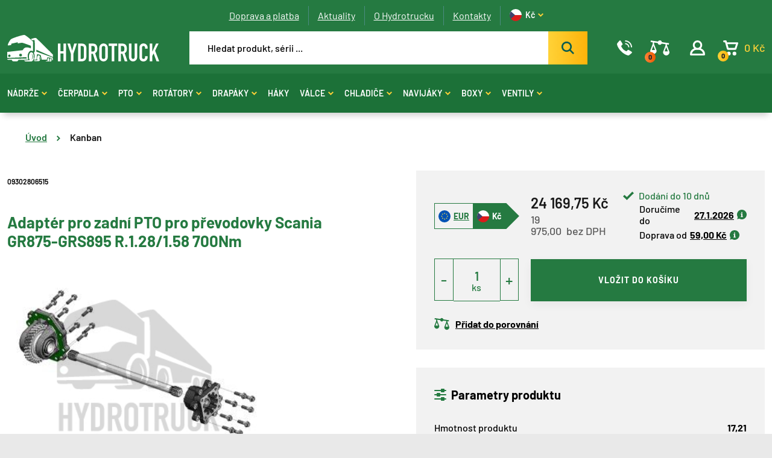

--- FILE ---
content_type: text/html; charset=utf-8
request_url: https://www.hydrotruck.cz/adapter-pro-zadni-pto-pro-prevodovky-scania-gr875-grs895-r-1-28-1-58-700nm
body_size: 13301
content:
 
<!DOCTYPE html>
<html lang="cs" class="no-js">
<head>
		<script>var dataLayer = dataLayer || [];</script>
<script>
	dataLayer.push({
		'pageType': 'product',
		'productId': 4545,
		'productName': "Adaptér pro zadní PTO pro převodovky Scania GR875-GRS895 R.1.28/1.58 700Nm",
		'productPrice': 19975,
		'productPriceVat': 24169.75,
		'categoryTitle': "Kanban",
		'fullPath': "https://www.hydrotruck.cz/adapter-pro-zadni-pto-pro-prevodovky-scania-gr875-grs895-r-1-28-1-58-700nm"
	});
</script>
<!-- Google Tag Manager -->
<script>(function(w,d,s,l,i){ w[l]=w[l]||[];w[l].push({'gtm.start':
new Date().getTime(),event:'gtm.js'});var f=d.getElementsByTagName(s)[0],
j=d.createElement(s),dl=l!='dataLayer'?'&l='+l:'';j.async=true;j.src=
'https://www.googletagmanager.com/gtm.js?id='+i+dl;f.parentNode.insertBefore(j,f);
})(window,document,'script','dataLayer',"GTM-N5DB693");</script>
<!-- End Google Tag Manager -->
	<meta charset="utf-8">
	<!--[if IE]><meta http-equiv="X-UA-Compatible" content="IE=edge,chrome=1"><![endif]-->
	<meta name="viewport" content="width=device-width, initial-scale=1.0">
	<meta name="description" content="">
	<meta name="keywords" content="">
	<meta name="author" content="makeart.cz - tvorba e-shopů, webových stránek a aplikací, SEO služby">


	<!-- Open Graph data -->
	<meta property="og:title" content="Adaptér pro zadní PTO pro převodovky Scania GR875-GRS895 R.1.28/1.58 700Nm | Hydrotruck.cz | Hydraulické komponenty">
	<meta property="og:type" content="website">
	<meta property="og:url" content="https://www.hydrotruck.cz/adapter-pro-zadni-pto-pro-prevodovky-scania-gr875-grs895-r-1-28-1-58-700nm">
	<meta property="og:image" content="https://www.hydrotruck.cz/data/produkty/4545/l_09302806505.jpeg">
	<meta property="og:description" content="">
	<meta property="og:site_name" content="Adaptér pro zadní PTO pro převodovky Scania GR875-GRS895 R.1.28/1.58 700Nm | Hydrotruck.cz | Hydraulické komponenty">
	<meta property="article:section" content="Blogy">

	<!-- Schema.org markup for Google+ -->
	<meta itemprop="name" content="Adaptér pro zadní PTO pro převodovky Scania GR875-GRS895 R.1.28/1.58 700Nm | Hydrotruck.cz | Hydraulické komponenty">
	<meta itemprop="description" content="">
	<meta itemprop="image" content="https://www.hydrotruck.cz/data/produkty/4545/l_09302806505.jpeg">

	<!-- Twitter Card data -->
	<meta name="twitter:card" content="summary">
	<meta name="twitter:title" content="Adaptér pro zadní PTO pro převodovky Scania GR875-GRS895 R.1.28/1.58 700Nm | Hydrotruck.cz | Hydraulické komponenty">
	<meta name="twitter:description" content="">
	<meta name="twitter:image:src" content="https://www.hydrotruck.cz/data/produkty/4545/l_09302806505.jpeg">


	<title>Adaptér pro zadní PTO pro převodovky Scania GR875-GRS895 R.1.28/1.58 700Nm | Hydrotruck.cz | Hydraulické komponenty</title>

	<link rel="stylesheet" href="/assets/bootstrap/5.1.3/css/bootstrap.min.css">
	<link rel="stylesheet" href="/assets/owlcarousel/owl.carousel.min.css">
	<link rel="stylesheet" href="/templates/hydrotruck/css/styles.css?v=1724848334" media="screen">
		<!-- Smartsupp Live Chat script -->
<script type="text/javascript">
var _smartsupp = _smartsupp || {};
_smartsupp.key = '7da750922b2dd7dc5e5b243d33ff1bda1c3fb7df';
window.smartsupp||(function(d) {
  var s,c,o=smartsupp=function(){ o._.push(arguments)};o._=[];
  s=d.getElementsByTagName('script')[0];c=d.createElement('script');
  c.type='text/javascript';c.charset='utf-8';c.async=true;
  c.src='https://www.smartsuppchat.com/loader.js?';s.parentNode.insertBefore(c,s);
})(document);
</script>

<script type='text/javascript'>
  window.smartlook||(function(d) {
    var o=smartlook=function(){ o.api.push(arguments)},h=d.getElementsByTagName('head')[0];
    var c=d.createElement('script');o.api=new Array();c.async=true;c.type='text/javascript';
    c.charset='utf-8';c.src='https://web-sdk.smartlook.com/recorder.js';h.appendChild(c);
    })(document);
    smartlook('init', 'a74312b7ea1bfc7d811069764426f4a02c24ba10', { region: 'eu' });
</script>


	<link rel="stylesheet" href="/assets/tiny-slider/dist/tiny-slider.css">
</head>
<body>
<!-- Google Tag Manager (noscript) -->
<noscript><iframe src="https://www.googletagmanager.com/ns.html?id=GTM-N5DB693" height="0" width="0" style="display:none;visibility:hidden"></iframe></noscript>
<!-- End Google Tag Manager (noscript) -->


<header>
	<div class="top">
		<div class="container container-menu">
			<ul class="top-menu">

	<li>
		<a href="/doprava-a-platba" title="Doprava a platba">
			Doprava a platba
		</a>
	</li>
	<li>
		<a href="/aktuality" title="Aktuality">
			Aktuality
		</a>
	</li>
	<li>
		<a href="/o-hydrotrucku" title="O Hydrotrucku">
			O Hydrotrucku
		</a>
	</li>
	<li>
		<a href="/kontakty" title="Kontakty">
			Kontakty
		</a>
	</li>


<li class="currency">
	<a href="#" title="Kč" rel="nofollow noindex">
		<svg class="icon IK_flag_czk"><use xlink:href="/templates/hydrotruck/images/symbol-defs.svg#IK_flag_czk"></use></svg>
		<span>Kč</span>
		<svg class="icon IK_sipka"><use xlink:href="/templates/hydrotruck/images/symbol-defs.svg#IK_sipka"></use></svg>
	</a>
		<ul class="currency-list">
			<li>
				<a href="/adapter-pro-zadni-pto-pro-prevodovky-scania-gr875-grs895-r-1-28-1-58-700nm?mena-isoKod=EUR&amp;do=mena-zmenit" title="Euro" rel="nofollow noindex">
					<svg class="icon IK_flag_eur"><use xlink:href="/templates/hydrotruck/images/symbol-defs.svg#IK_flag_eur"></use></svg>
					<span>EUR</span>
				</a>
			</li>
		</ul>
</li>
			</ul>

			<div class="search-strip">
				<a href="/" class="logo" title="Hydrotruck.cz | Hydraulické komponenty">
					<img src="/templates/hydrotruck/images/Logo.svg" alt="logo">
				</a>

<form action="/hledat" method="get" id="frm-searchForm-form" class="search-bar">
	<input type="search" name="q" id="search-input" data-min-length="3" required data-nette-rules='[{"op":":filled","msg":"Zadejte výraz, který chcete vyhledat na stránkách."}]' placeholder="Hledat produkt, sérii ..." class="ajax" data-ajax-off="history">
	<button type="submit" name="hledat" value="Najít" data-spinner=".product-list-ajax">
		<svg class="icon IK_hledat"><use xlink:href="/templates/hydrotruck/images/symbol-defs.svg#IK_hledat"></use></svg>
	</button>

<input type="hidden" name="do" value="searchForm-form-submit"></form>

				<div class="menu-icons">
					<a data-bs-toggle="modal" data-bs-target="#modal-contact" title="Kontakt">
						<svg class="icon IK_telefon"><use xlink:href="/templates/hydrotruck/images/symbol-defs.svg#IK_telefon"></use></svg>
					</a>
					<a href="/porovnani-produktu" id="snippet--porovnani-zahlavi">
						<svg class="icon IK_porovnat"><use xlink:href="/templates/hydrotruck/images/symbol-defs.svg#IK_porovnat"></use></svg>
						<div class="number porovnej">
							<span>0</span>
						</div>
						<span>&nbsp;</span>
					</a>
						<a data-bs-toggle="modal" data-bs-target="#modal-login" title="Přihlášení">
							<svg class="icon IK_user"><use xlink:href="/templates/hydrotruck/images/symbol-defs.svg#IK_user"></use></svg>
						</a>

					<a href="/kosik" id="snippet--kosikZahlavi" title="Košík" class="basket-header">
						<svg class="icon IK_kosik"><use xlink:href="/templates/hydrotruck/images/symbol-defs.svg#IK_kosik"></use></svg>
						<div class="number">
							<span>0</span>
						</div>
						<span class="basket-price">0&nbsp;Kč</span>
					</a>

					<div class="mobile-menu-toggler">
						<span id="hamburger">
						  <span></span>
						  <span></span>
						  <span></span>
						</span>
						<span class="text">MENU</span>
					</div>
				</div>
			</div>
		</div>

		<div id="snippet--vysledkyHledani"></div>
	</div>

	<div class="menu-strip">
		<div class="container">
<nav class="main-menu">
		<a href="/nadrze-hydraulicke-a-palivove" class="has-dropdown menu-link" title="Nádrže hydraulické a palivové">Nádrže<svg class="icon IK_sipka"><use xlink:href="/templates/hydrotruck/images/symbol-defs.svg#IK_sipka"></use></svg></a>
		<div class="big-menu-wrap">
			<div class="big-menu">
				<div class="close">
					<svg class="icon IK_cross"><use xlink:href="/templates/hydrotruck/images/symbol-defs.svg#IK_cross"></use></svg>
				</div>

				<div class="menu-item">
						<a href="/nadrze-hydraulicke-a-palivove/hydraulicke-nadrze">
							<img src="/data/kategorie/864/hydraulicke-nadrze-omfb.webp" alt="Hydraulické nádrže">
						</a>
					<a class="category" href="/nadrze-hydraulicke-a-palivove/hydraulicke-nadrze">Hydraulické</a>
					<div class="sub-categories">
							<a href="/nadrze-hydraulicke-a-palivove/hydraulicke-nadrze/vertical" title="Vertical">Vertical</a>
							<a href="/nadrze-hydraulicke-a-palivove/hydraulicke-nadrze/diamond" title="Diamond">Diamond</a>
							<a href="/nadrze-hydraulicke-a-palivove/hydraulicke-nadrze/easy" title="EASY">EASY</a>
							<a href="/nadrze-hydraulicke-a-palivove/hydraulicke-nadrze/jolly-p-1" title="Jolly P">Jolly P</a>
							<a href="/nadrze-hydraulicke-a-palivove/hydraulicke-nadrze/jolly-l-1" title="Jolly L">Jolly L</a>
							<a href="/nadrze-hydraulicke-a-palivove/hydraulicke-nadrze/hydraulicke-nadrze-do-ramu" title="Hydraulické nádrže do rámu">Do rámu</a>
							<a href="/nadrze-hydraulicke-a-palivove/hydraulicke-nadrze/diamond-s-bocnimi-vstupy-1" title="Diamond s bočními vstupy">Diamond s bočními vstupy</a>
							<a href="/nadrze-hydraulicke-a-palivove/hydraulicke-nadrze/classic" title="CLASSIC">CLASSIC</a>
							<a href="/nadrze-hydraulicke-a-palivove/hydraulicke-nadrze/jolly-p" title="Jolly P">Jolly P</a>
							<a href="/nadrze-hydraulicke-a-palivove/hydraulicke-nadrze/guscio" title="GUSCIO">GUSCIO</a>
							<a href="/nadrze-hydraulicke-a-palivove/hydraulicke-nadrze/slim-1" title="SLIM">SLIM</a>
							<a href="/nadrze-hydraulicke-a-palivove/hydraulicke-nadrze/jolly-l" title="Jolly L">Jolly L</a>
							<a href="/nadrze-hydraulicke-a-palivove/hydraulicke-nadrze/mono" title="Mono">Mono</a>
							<a href="/nadrze-hydraulicke-a-palivove/hydraulicke-nadrze/fam-1" title="Fam 1">Fam 1</a>
							<a href="/nadrze-hydraulicke-a-palivove/hydraulicke-nadrze/fam-2" title="Fam 2">Fam 2</a>
							<a href="/nadrze-hydraulicke-a-palivove/hydraulicke-nadrze/slt" title="SLT">SLT</a>
							<a href="/nadrze-hydraulicke-a-palivove/hydraulicke-nadrze/fam-3" title="Fam 3">Fam 3</a>
							<a href="/nadrze-hydraulicke-a-palivove/hydraulicke-nadrze/wheel" title="Wheel">Wheel</a>
							<a href="/nadrze-hydraulicke-a-palivove/hydraulicke-nadrze/rettangolo" title="Rettangolo">Rettangolo</a>
							<a href="/nadrze-hydraulicke-a-palivove/hydraulicke-nadrze/diamond-s-bocni-prirubou" title="Diamond s boční přírubou">Diamond s boční přírubou</a>
							<a href="/nadrze-hydraulicke-a-palivove/hydraulicke-nadrze/diamond-s-bocni-multi-prirubou" title="Diamond s boční multi přírubou">Diamond s boční multi přírubou</a>
							<a href="/nadrze-hydraulicke-a-palivove/hydraulicke-nadrze/jolly-i" title="Jolly I">Jolly I</a>
							<a href="/nadrze-hydraulicke-a-palivove/hydraulicke-nadrze/typ-q-s-bocni-prirubou" title="Typ Q s boční přírubou">Typ Q s boční přírubou</a>
							<a href="/nadrze-hydraulicke-a-palivove/hydraulicke-nadrze/m-floor" title="M’Floor">M’Floor</a>
							<a href="/nadrze-hydraulicke-a-palivove/hydraulicke-nadrze/slim" title="SLIM">SLIM</a>
							<a href="/nadrze-hydraulicke-a-palivove/hydraulicke-nadrze/jolly-fam-bc" title="Jolly Fam BC">Jolly Fam BC</a>
					</div>
				</div>
				<div class="menu-item">
						<a href="/nadrze-hydraulicke-a-palivove/kombinovane-nadrze">
							<img src="/data/kategorie/895/hydraulicke-nadrze-kombinovane-omfb.webp" alt="Kombinované hydraulické a palivové nádrže">
						</a>
					<a class="category" href="/nadrze-hydraulicke-a-palivove/kombinovane-nadrze">Kombinované</a>
					<div class="sub-categories">
							<a href="/nadrze-hydraulicke-a-palivove/kombinovane-nadrze/kombi-q" title="Kombi Q">Kombi Q</a>
							<a href="/nadrze-hydraulicke-a-palivove/kombinovane-nadrze/kombi-i" title="Kombi I">Kombi I</a>
					</div>
				</div>
				<div class="menu-item">
						<a href="/nadrze-hydraulicke-a-palivove/palivove-nadrze">
							<img src="/data/kategorie/1255/palivove-nadrze-omfb.webp" alt="Palivové nádrže">
						</a>
					<a class="category" href="/nadrze-hydraulicke-a-palivove/palivove-nadrze">Palivové</a>
					<div class="sub-categories">
							<a href="/nadrze-hydraulicke-a-palivove/palivove-nadrze/fam-05" title="Fam 05">Fam 05</a>
							<a href="/nadrze-hydraulicke-a-palivove/palivove-nadrze/fam-11" title="Fam 11">Fam 11</a>
							<a href="/nadrze-hydraulicke-a-palivove/palivove-nadrze/fam-17" title="Fam 17">Fam 17</a>
							<a href="/nadrze-hydraulicke-a-palivove/palivove-nadrze/fam-23" title="Fam 23">Fam 23</a>
							<a href="/nadrze-hydraulicke-a-palivove/palivove-nadrze/fam-50" title="Fam 50">Fam 50</a>
							<a href="/nadrze-hydraulicke-a-palivove/palivove-nadrze/fam-0b" title="Fam 0B">Fam 0B</a>
							<a href="/nadrze-hydraulicke-a-palivove/palivove-nadrze/fam-0m" title="Fam 0M">Fam 0M</a>
							<a href="/nadrze-hydraulicke-a-palivove/palivove-nadrze/fam-40" title="Fam 40">Fam 40</a>
							<a href="/nadrze-hydraulicke-a-palivove/palivove-nadrze/fam-30" title="Fam 30">Fam 30</a>
							<a href="/nadrze-hydraulicke-a-palivove/palivove-nadrze/fam-0a" title="Fam 0A">Fam 0A</a>
							<a href="/nadrze-hydraulicke-a-palivove/palivove-nadrze/fam-0c" title="Fam 0C">Fam 0C</a>
							<a href="/nadrze-hydraulicke-a-palivove/palivove-nadrze/fam-0d" title="Fam 0D">Fam 0D</a>
							<a href="/nadrze-hydraulicke-a-palivove/palivove-nadrze/fam-bp" title="Fam BP">Fam BP</a>
							<a href="/nadrze-hydraulicke-a-palivove/palivove-nadrze/fam-0e" title="Fam 0E">Fam 0E</a>
							<a href="/nadrze-hydraulicke-a-palivove/palivove-nadrze/fam-0f" title="Fam 0F">Fam 0F</a>
							<a href="/nadrze-hydraulicke-a-palivove/palivove-nadrze/fam-bl" title="Fam BL">Fam BL</a>
							<a href="/nadrze-hydraulicke-a-palivove/palivove-nadrze/fam-bq" title="Fam BQ">Fam BQ</a>
							<a href="/nadrze-hydraulicke-a-palivove/palivove-nadrze/fam-br" title="Fam BR">Fam BR</a>
							<a href="/nadrze-hydraulicke-a-palivove/palivove-nadrze/fam-bi" title="Fam BI">Fam BI</a>
					</div>
				</div>
				<div class="menu-item">
						<a href="/nadrze-hydraulicke-a-palivove/prislusenstvi-nadrzi">
							<img src="/data/kategorie/1239/hydraulicke-kulove-kohouty.webp" alt="Příslušenství pro nádrže">
						</a>
					<a class="category" href="/nadrze-hydraulicke-a-palivove/prislusenstvi-nadrzi">Příslušenství pro nádrže</a>
					<div class="sub-categories">
							<a href="/nadrze-hydraulicke-a-palivove/prislusenstvi-nadrzi/kulove-kohouty" title="Kulové kohouty">Kulové kohouty</a>
							<a href="/nadrze-hydraulicke-a-palivove/prislusenstvi-nadrzi/sroubeni-hydraulicka" title="Šroubení hydraulická">Šroubení</a>
							<a href="/nadrze-hydraulicke-a-palivove/prislusenstvi-nadrzi/montazni-sady" title="Montážní sady">Montážní sady</a>
							<a href="/nadrze-hydraulicke-a-palivove/prislusenstvi-nadrzi/nalevaci-hrdla-hydraulickych-nadrzi" title="Nalévací hrdla hydraulických nádrží">Nalévací hrdla</a>
							<a href="/nadrze-hydraulicke-a-palivove/prislusenstvi-nadrzi/olejoznaky" title="Olejoznaky">Olejoznaky</a>
							<a href="/nadrze-hydraulicke-a-palivove/prislusenstvi-nadrzi/filtry-hydraulicke" title="Filtry hydraulické">Filtry</a>
					</div>
				</div>
			</div>
		</div>
		<a href="/cerpadla" class="has-dropdown menu-link" title="Čerpadla">Čerpadla<svg class="icon IK_sipka"><use xlink:href="/templates/hydrotruck/images/symbol-defs.svg#IK_sipka"></use></svg></a>
		<div class="big-menu-wrap">
			<div class="big-menu">
				<div class="close">
					<svg class="icon IK_cross"><use xlink:href="/templates/hydrotruck/images/symbol-defs.svg#IK_cross"></use></svg>
				</div>

				<div class="menu-item">
						<a href="/cerpadla/hydraulicke-motory">
							<img src="/data/kategorie/1154/hydraulicke-motory.webp" alt="Hydraulické motory">
						</a>
					<a class="category" href="/cerpadla/hydraulicke-motory">Hydromotory</a>
					<div class="sub-categories">
							<a href="/cerpadla/hydraulicke-motory/hydraulicke-motory-orbitove" title="Orbitové hydraulické motory">Orbitové</a>
							<a href="/cerpadla/hydraulicke-motory/pistove-hydromotory" title="Pístové hydromotory">Pístové</a>
					</div>
				</div>
				<div class="menu-item">
						<a href="/cerpadla/hydraulicka-cerpadla">
							<img src="/data/kategorie/1240/hydraulicka-pistova-zubova-cerpadla.webp" alt="Hydraulická čerpadla">
						</a>
					<a class="category" href="/cerpadla/hydraulicka-cerpadla">Hydraulická čerpadla</a>
					<div class="sub-categories">
							<a href="/cerpadla/hydraulicka-cerpadla/pistova-hydraulicka-cerpadla" title="Pístová hydraulická čerpadla">Pístová čerpadla</a>
							<a href="/cerpadla/hydraulicka-cerpadla/zubova-hydraulicka-cerpadla" title="Zubová hydraulická čerpadla">Zubová čerpadla</a>
					</div>
				</div>
				<div class="menu-item">
						<a href="/cerpadla/rucni-hydraulicke-pumpy">
							<img src="/data/kategorie/1161/rucni-hydraulicke-pumpy.webp" alt="Ruční hydraulické pumpy">
						</a>
					<a class="category" href="/cerpadla/rucni-hydraulicke-pumpy">Ruční pumpy</a>
					<div class="sub-categories">
							<a href="/cerpadla/rucni-hydraulicke-pumpy/pumpy" title="Pumpy">Pumpy</a>
							<a href="/cerpadla/rucni-hydraulicke-pumpy/hydraulicke-nadrze-rucnich-pump" title="Hydraulické nádrže ručních pump">Nádrže pump</a>
							<a href="/cerpadla/rucni-hydraulicke-pumpy/prislusenstvi-pro-rucni-pumpy" title="Příslušenství pro ruční hydraulické pumpy">Příslušenství pro pumpy</a>
					</div>
				</div>
				<div class="menu-item">
						<a href="/cerpadla/agregaty-hydraulicke">
							<img src="/data/kategorie/1133/hydraulicke-agregaty.webp" alt="Agregáty hydraulické">
						</a>
					<a class="category" href="/cerpadla/agregaty-hydraulicke">Agregáty</a>
					<div class="sub-categories">
							<a href="/cerpadla/agregaty-hydraulicke/jednocinne-hydraulicke-agregaty" title="Jednočinné hydraulické agregáty">Jednočinné</a>
							<a href="/cerpadla/agregaty-hydraulicke/dvojcinne-hydraulicke-agregaty" title="Dvojčinné hydraulické agregáty">Dvojčinné</a>
							<a href="/cerpadla/agregaty-hydraulicke/prislusenstvi-pro-agregaty" title="Příslušenství pro agregáty">Příslušenství pro agregáty</a>
					</div>
				</div>
				<div class="menu-item">
						<a href="/cerpadla/prislusenstvi-pro-cerpadla">
							<img src="/data/kategorie/1242/adaptery-omfb-hydraulicka-pto-cerpadla.webp" alt="Příslušenství pro čerpadla">
						</a>
					<a class="category" href="/cerpadla/prislusenstvi-pro-cerpadla">Příslušenství pro čerpadla</a>
					<div class="sub-categories">
							<a href="/cerpadla/prislusenstvi-pro-cerpadla/adaptery-cerpadel-a-pto" title="Adaptéry čerpadel a PTO">Adaptéry</a>
							<a href="/cerpadla/prislusenstvi-pro-cerpadla/koncove-spinace" title="Koncové spínače">Koncové spínače</a>
					</div>
				</div>
			</div>
		</div>
		<a href="/pto-pomocne-pohony" class="has-dropdown menu-link" title="PTO pomocné pohony">PTO<svg class="icon IK_sipka"><use xlink:href="/templates/hydrotruck/images/symbol-defs.svg#IK_sipka"></use></svg></a>
		<div class="big-menu-wrap">
			<div class="big-menu">
				<div class="close">
					<svg class="icon IK_cross"><use xlink:href="/templates/hydrotruck/images/symbol-defs.svg#IK_cross"></use></svg>
				</div>

				<div class="menu-item">
						<a href="/pto-pomocne-pohony/pto">
							<img src="/data/kategorie/1310/pto-pomocne-pohony.webp" alt="PTO">
						</a>
					<a class="category" href="/pto-pomocne-pohony/pto">PTO</a>
				</div>
				<div class="menu-item">
						<a href="/pto-pomocne-pohony/montazni-sady-pto">
							<img src="/data/kategorie/1311/montazni-sady-pomocne-pohony-pto.webp" alt="Montážní sady PTO">
						</a>
					<a class="category" href="/pto-pomocne-pohony/montazni-sady-pto">Montážní sady PTO</a>
				</div>
				<div class="menu-item">
						<a href="/pto-pomocne-pohony/ovladani-zapinani-pto">
							<img src="/data/kategorie/1312/ovladani-zapinani-pomocne-pohony-pto.webp" alt="Ovládání, zapínání PTO">
						</a>
					<a class="category" href="/pto-pomocne-pohony/ovladani-zapinani-pto">Ovládání, zapínání PTO</a>
				</div>
				<div class="menu-item">
						<a href="/pto-pomocne-pohony/cidla-pto">
							<img src="/data/kategorie/1313/cidla-pomocne-pohony-pto.webp" alt="Čidla PTO">
						</a>
					<a class="category" href="/pto-pomocne-pohony/cidla-pto">Čidla PTO</a>
				</div>
				<div class="menu-item">
						<a href="/pto-pomocne-pohony/tesneni-pto">
							<img src="/data/kategorie/1314/tesneni-pomocne-pohony-pto.webp" alt="Těsnění PTO">
						</a>
					<a class="category" href="/pto-pomocne-pohony/tesneni-pto">Těsnění PTO</a>
				</div>
				<div class="menu-item">
						<a href="/pto-pomocne-pohony/civky">
							<img src="/data/kategorie/1315/civky-pomocne-pohony-kopie.webp" alt="Cívky">
						</a>
					<a class="category" href="/pto-pomocne-pohony/civky">Cívky</a>
				</div>
			</div>
		</div>
		<a href="/rotatory" class="has-dropdown menu-link" title="Rotátory a závěsy">Rotátory<svg class="icon IK_sipka"><use xlink:href="/templates/hydrotruck/images/symbol-defs.svg#IK_sipka"></use></svg></a>
		<div class="big-menu-wrap">
			<div class="big-menu">
				<div class="close">
					<svg class="icon IK_cross"><use xlink:href="/templates/hydrotruck/images/symbol-defs.svg#IK_cross"></use></svg>
				</div>

				<div class="menu-item">
						<a href="/rotatory/hydraulicke-rotatory">
							<img src="/data/kategorie/958/hydraulicke-rotatory-formiko.webp" alt="Hydraulické rotátory">
						</a>
					<a class="category" href="/rotatory/hydraulicke-rotatory">Hydraulické rotátory</a>
					<div class="sub-categories">
							<a href="/rotatory/hydraulicke-rotatory/hydraulicke-rotatory-s-nosnosti-1-tuna" title="Hydraulické rotátory s nosností 1 tuna">1 tuna</a>
							<a href="/rotatory/hydraulicke-rotatory/hydraulicke-rotatory-s-nosnosti-3-tuny" title="Hydraulické rotátory s nosností 3 tuny">3 tuny</a>
							<a href="/rotatory/hydraulicke-rotatory/hydraulicke-rotatory-s-nosnosti-4-5-tun" title="Hydraulické rotátory s nosností 4,5 tun">4,5 tun</a>
							<a href="/rotatory/hydraulicke-rotatory/hydraulicke-rotatory-s-nosnosti-5-5-tun" title="Hydraulické rotátory s nosností 5,5 tun">5,5 tun</a>
							<a href="/rotatory/hydraulicke-rotatory/hydraulicke-rotatory-s-nosnosti-6-tun" title="Hydraulické rotátory s nosností 6 tun">6 tun</a>
							<a href="/rotatory/hydraulicke-rotatory/hydraulicke-rotatory-s-nosnosti-10-tun" title="Hydraulické rotátory s nosností 10 tun">10 tun</a>
							<a href="/rotatory/hydraulicke-rotatory/hydraulicke-rotatory-s-nosnosti-12-tun" title="Hydraulické rotátory s nosností 12 tun">12 tun</a>
							<a href="/rotatory/hydraulicke-rotatory/hydraulicke-rotatory-s-nosnosti-16-tun" title="Hydraulické rotátory s nosností 16 tun">16 tun</a>
					</div>
				</div>
				<div class="menu-item">
						<a href="/rotatory/zavesy-hydraulickych-rotatoru">
							<img src="/data/kategorie/971/zavesy-hydraulickych-rotatoru-formiko.webp" alt="Závěsy hydraulických rotátorů">
						</a>
					<a class="category" href="/rotatory/zavesy-hydraulickych-rotatoru">Závěsy, držáky</a>
					<div class="sub-categories">
							<a href="/rotatory/zavesy-hydraulickych-rotatoru/zavesy-hydraulickych-rotatoru-s-nosnosti-5-5-tun" title="Závěsy hydraulických rotátorů s nosností 5,5 tun">5,5 tun</a>
							<a href="/rotatory/zavesy-hydraulickych-rotatoru/zavesy-hydraulickych-rotatoru-s-nosnosti-10-tun" title="Závěsy hydraulických rotátorů s nosností 10 tun">10 tun</a>
							<a href="/rotatory/zavesy-hydraulickych-rotatoru/zavesy-hydraulickych-rotatoru-s-nosnosti-16-tun" title="Závěsy hydraulických rotátorů s nosností 16 tun">16 tun</a>
					</div>
				</div>
				<div class="menu-item">
						<a href="/rotatory/prislusenstvi-hydraulickych-rotatoru">
							<img src="/data/kategorie/1257/prislusenstvi-hydraulickych-rotatoru.webp" alt="Příslušenství hydraulických rotátorů">
						</a>
					<a class="category" href="/rotatory/prislusenstvi-hydraulickych-rotatoru">Příslušenství</a>
					<div class="sub-categories">
							<a href="/rotatory/prislusenstvi-hydraulickych-rotatoru/adaptery-pro-hydraulicke-rotatory" title="Adaptéry pro hydraulické rotátory">Adaptéry</a>
					</div>
				</div>
				<div class="menu-item">
						<a href="/rotatory/nahradni-dily">
							<img src="/data/kategorie/1259/sada-tesneni-rotatory.webp" alt="Náhradní díly">
						</a>
					<a class="category" href="/rotatory/nahradni-dily">Náhradní díly</a>
					<div class="sub-categories">
							<a href="/rotatory/nahradni-dily/tesneni" title="Těsnění">Těsnění</a>
							<a href="/rotatory/nahradni-dily/kryty" title="Kryty">Kryty</a>
					</div>
				</div>
			</div>
		</div>
		<a href="/drapaky" class="has-dropdown menu-link" title="Drapáky">Drapáky<svg class="icon IK_sipka"><use xlink:href="/templates/hydrotruck/images/symbol-defs.svg#IK_sipka"></use></svg></a>
		<div class="big-menu-wrap">
			<div class="big-menu">
				<div class="close">
					<svg class="icon IK_cross"><use xlink:href="/templates/hydrotruck/images/symbol-defs.svg#IK_cross"></use></svg>
				</div>

				<div class="menu-item">
						<a href="/drapaky/hydraulicke-drapaky-na-drevo-a-zemedelstvi">
							<img src="/data/kategorie/968/hydraulicke-drapaky-drevo-kovosrot-sypke-hmoty.webp" alt="Hydraulické drapáky na dřevo a zemědělství">
						</a>
					<a class="category" href="/drapaky/hydraulicke-drapaky-na-drevo-a-zemedelstvi">Dřevo a zemědelství</a>
				</div>
				<div class="menu-item">
						<a href="/drapaky/hydraulicke-drapaky-na-sypke-hmoty">
							<img src="/data/kategorie/969/hydraulicke-drapaky-sypke-hmoty.webp" alt="Hydraulické drapáky na sypké hmoty">
						</a>
					<a class="category" href="/drapaky/hydraulicke-drapaky-na-sypke-hmoty">Sypké hmoty</a>
				</div>
				<div class="menu-item">
						<a href="/drapaky/hydraulicke-drapaky-na-kovosrot">
							<img src="/data/kategorie/970/hydraulicke-drapaky-na-kovosrot.webp" alt="Hydraulické drapáky na kovošrot">
						</a>
					<a class="category" href="/drapaky/hydraulicke-drapaky-na-kovosrot">Kovošrot</a>
				</div>
			</div>
		</div>
		<a href="/zavesne-otocne-haky-pro-hydraulicke-rotatory" class="menu-link" title="Háky závěsné pro hydraulické rotátory">Háky</a>
		<a href="/hydraulicke-valce" class="has-dropdown menu-link" title="Hydraulické válce">Válce<svg class="icon IK_sipka"><use xlink:href="/templates/hydrotruck/images/symbol-defs.svg#IK_sipka"></use></svg></a>
		<div class="big-menu-wrap">
			<div class="big-menu">
				<div class="close">
					<svg class="icon IK_cross"><use xlink:href="/templates/hydrotruck/images/symbol-defs.svg#IK_cross"></use></svg>
				</div>

				<div class="menu-item">
						<a href="/hydraulicke-valce/dvojcinne-hydraulicke-valce">
							<img src="/data/kategorie/1192/dvojcinne-hydraulicke-valce.webp" alt="Dvojčinné hydraulické válce">
						</a>
					<a class="category" href="/hydraulicke-valce/dvojcinne-hydraulicke-valce">Dvojčinné válce</a>
					<div class="sub-categories">
							<a href="/hydraulicke-valce/dvojcinne-hydraulicke-valce/hfr2s" title="HFR2S">HFR2S</a>
							<a href="/hydraulicke-valce/dvojcinne-hydraulicke-valce/hm1" title="HM1">HM1</a>
							<a href="/hydraulicke-valce/dvojcinne-hydraulicke-valce/hm2" title="HM2">HM2</a>
							<a href="/hydraulicke-valce/dvojcinne-hydraulicke-valce/hm5" title="HM5">HM5</a>
							<a href="/hydraulicke-valce/dvojcinne-hydraulicke-valce/hmb" title="HMB">HMB</a>
							<a href="/hydraulicke-valce/dvojcinne-hydraulicke-valce/hmc" title="HMC">HMC</a>
					</div>
				</div>
				<div class="menu-item">
						<a href="/hydraulicke-valce/teleskopicke-hydraulicke-valce">
							<img src="/data/kategorie/1150/hydraulicke-teleskopicke-valce.webp" alt="Teleskopické hydraulické válce">
						</a>
					<a class="category" href="/hydraulicke-valce/teleskopicke-hydraulicke-valce">Teleskopické</a>
				</div>
				<div class="menu-item">
						<a href="/hydraulicke-valce/kardany">
							<img src="/data/kategorie/1151/kardanove-krouzky.webp" alt="Kardany">
						</a>
					<a class="category" href="/hydraulicke-valce/kardany">Kardany</a>
				</div>
				<div class="menu-item">
						<a href="/hydraulicke-valce/drzaky-hydraulickych-valcu">
							<img src="/data/kategorie/1152/drzak-teleskopickeho-valce-di-natale-bertelli.webp" alt="Držáky hydraulických válců">
						</a>
					<a class="category" href="/hydraulicke-valce/drzaky-hydraulickych-valcu">Držáky válců</a>
				</div>
				<div class="menu-item">
						<a href="/hydraulicke-valce/sroubeni-hydraulickych-valcu">
							<img src="/data/kategorie/1153/hydraulicke-sroubeni-di-natale-bertelli.webp" alt="Šroubení hydraulických válců">
						</a>
					<a class="category" href="/hydraulicke-valce/sroubeni-hydraulickych-valcu">Šroubení</a>
				</div>
			</div>
		</div>
		<a href="/chladice-hydraulickeho-oleje-vzduchove" class="has-dropdown menu-link" title="Chladiče hydraulického oleje vzduchové">Chladiče<svg class="icon IK_sipka"><use xlink:href="/templates/hydrotruck/images/symbol-defs.svg#IK_sipka"></use></svg></a>
		<div class="big-menu-wrap">
			<div class="big-menu">
				<div class="close">
					<svg class="icon IK_cross"><use xlink:href="/templates/hydrotruck/images/symbol-defs.svg#IK_cross"></use></svg>
				</div>

				<div class="menu-item">
						<a href="/chladice-hydraulickeho-oleje-vzduchove/asa-lowline-ll">
							<img src="/data/kategorie/938/vzduchove-olejove-chladice-asa-hydraulic.webp" alt="ASA LowLine LL">
						</a>
					<a class="category" href="/chladice-hydraulickeho-oleje-vzduchove/asa-lowline-ll">ASA LowLine LL</a>
					<div class="sub-categories">
							<a href="/chladice-hydraulickeho-oleje-vzduchove/asa-lowline-ll/asa-lowline-ll-01-12-24v-dc" title="ASA LowLine LL 01 12/24V DC">ASA LowLine LL 01</a>
							<a href="/chladice-hydraulickeho-oleje-vzduchove/asa-lowline-ll/asa-lowline-ll-03l-12-24v-dc" title="ASA LowLine LL 03L 12/24V DC">ASA LowLine LL 03L</a>
							<a href="/chladice-hydraulickeho-oleje-vzduchove/asa-lowline-ll/asa-lowline-ll-03-06-08-hp-12-24v-dc" title="ASA LowLine LL 03-06-08 HP 12/24V DC">ASA LowLine LL 03-06-08 HP</a>
					</div>
				</div>
				<div class="menu-item">
						<a href="/chladice-hydraulickeho-oleje-vzduchove/asa-tt">
							<img src="/data/kategorie/942/vzduchove-chladice-hydraulickeho-oleje-asa-hydraulic-TT-11.webp" alt="ASA TT">
						</a>
					<a class="category" href="/chladice-hydraulickeho-oleje-vzduchove/asa-tt">ASA TT</a>
					<div class="sub-categories">
							<a href="/chladice-hydraulickeho-oleje-vzduchove/asa-tt/asa-tt-05-12-24v-dc" title="ASA TT 05 12/24V DC">ASA TT 05</a>
							<a href="/chladice-hydraulickeho-oleje-vzduchove/asa-tt/asa-tt-07-12-24v-dc" title="ASA TT 07 12/24V DC">ASA TT 07</a>
							<a href="/chladice-hydraulickeho-oleje-vzduchove/asa-tt/asa-tt-11-12-24v-dc" title="ASA TT 11 12/24V DC">ASA TT 11</a>
							<a href="/chladice-hydraulickeho-oleje-vzduchove/asa-tt/asa-tt-13-12-24v-dc" title="ASA TT 13 12/24V DC">ASA TT 13</a>
							<a href="/chladice-hydraulickeho-oleje-vzduchove/asa-tt/asa-tt-16-12-24v-dc" title="ASA TT 16 12/24V DC">ASA TT 16</a>
							<a href="/chladice-hydraulickeho-oleje-vzduchove/asa-tt/asa-tt-21-12-24v-dc" title="ASA TT 21 12/24V DC">ASA TT 21</a>
							<a href="/chladice-hydraulickeho-oleje-vzduchove/asa-tt/asa-tt-25-12-24v-dc" title="ASA TT 25 12/24V DC">ASA TT 25</a>
							<a href="/chladice-hydraulickeho-oleje-vzduchove/asa-tt/asa-tt-30-12-24v-dc" title="ASA TT 30 12/24V DC">ASA TT 30</a>
							<a href="/chladice-hydraulickeho-oleje-vzduchove/asa-tt/asa-tt-36-12-24v-dc" title="ASA TT 36 12/24V DC">ASA TT 36</a>
							<a href="/chladice-hydraulickeho-oleje-vzduchove/asa-tt/asa-tt-40-12-24v-dc" title="ASA TT 40 12/24V DC">ASA TT 40</a>
					</div>
				</div>
				<div class="menu-item">
						<a href="/chladice-hydraulickeho-oleje-vzduchove/asa-gt-protection">
							<img src="/data/kategorie/950/vzduchove-chladice-hydraulickeho-oleje-asa-hydraulic-GT-Protection-12-24V-DC.webp" alt="ASA GT Protection">
						</a>
					<a class="category" href="/chladice-hydraulickeho-oleje-vzduchove/asa-gt-protection">ASA GT Protection</a>
				</div>
				<div class="menu-item">
						<a href="/chladice-hydraulickeho-oleje-vzduchove/prislusenstvi-pro-chladice">
							<img src="/data/kategorie/951/ventilator-ASA-fan-kit-tt.webp" alt="Příslušenství pro chladiče">
						</a>
					<a class="category" href="/chladice-hydraulickeho-oleje-vzduchove/prislusenstvi-pro-chladice">Příslušenství pro chladiče</a>
					<div class="sub-categories">
							<a href="/chladice-hydraulickeho-oleje-vzduchove/prislusenstvi-pro-chladice/ventilatory" title="Ventilátory">Ventilátory</a>
							<a href="/chladice-hydraulickeho-oleje-vzduchove/prislusenstvi-pro-chladice/konektory" title="Konektory">Konektory</a>
							<a href="/chladice-hydraulickeho-oleje-vzduchove/prislusenstvi-pro-chladice/snimace-teploty" title="Snímače teploty">Snímače teploty</a>
							<a href="/chladice-hydraulickeho-oleje-vzduchove/prislusenstvi-pro-chladice/silentbloky" title="Silentbloky">Silentbloky</a>
							<a href="/chladice-hydraulickeho-oleje-vzduchove/prislusenstvi-pro-chladice/spinace-teploty" title="Spínače teploty">Spínače teploty</a>
							<a href="/chladice-hydraulickeho-oleje-vzduchove/prislusenstvi-pro-chladice/ridici-jednotky" title="Řídící jednotky">Řídící jednotky</a>
					</div>
				</div>
			</div>
		</div>
		<a href="/navijaky-hydraulicke-a-elektricke" class="has-dropdown menu-link" title="Navijáky hydraulické a elektrické">Navijáky<svg class="icon IK_sipka"><use xlink:href="/templates/hydrotruck/images/symbol-defs.svg#IK_sipka"></use></svg></a>
		<div class="big-menu-wrap">
			<div class="big-menu">
				<div class="close">
					<svg class="icon IK_cross"><use xlink:href="/templates/hydrotruck/images/symbol-defs.svg#IK_cross"></use></svg>
				</div>

				<div class="menu-item">
						<a href="/navijaky-hydraulicke-a-elektricke/elektricke-navijaky">
							<img src="/data/kategorie/1139/elektricke-lanove-navijaky-presko.webp" alt="Elektrické navijáky">
						</a>
					<a class="category" href="/navijaky-hydraulicke-a-elektricke/elektricke-navijaky">Elektrické</a>
				</div>
				<div class="menu-item">
						<a href="/navijaky-hydraulicke-a-elektricke/hydraulicke-navijaky">
							<img src="/data/kategorie/1140/hydraulicky-navijak-runva-hwn-10000l-YDRF.webp" alt="Hydraulické navijáky">
						</a>
					<a class="category" href="/navijaky-hydraulicke-a-elektricke/hydraulicke-navijaky">Hydraulické</a>
				</div>
				<div class="menu-item">
						<a href="/navijaky-hydraulicke-a-elektricke/lanove-kladky">
							<img src="/data/kategorie/1141/lanove-kladky.webp" alt="Lanové kladky">
						</a>
					<a class="category" href="/navijaky-hydraulicke-a-elektricke/lanove-kladky">Kladky</a>
				</div>
				<div class="menu-item">
						<a href="/navijaky-hydraulicke-a-elektricke/trmeny">
							<img src="/data/kategorie/1142/trmeny.webp" alt="Třmeny">
						</a>
					<a class="category" href="/navijaky-hydraulicke-a-elektricke/trmeny">Třmeny</a>
				</div>
			</div>
		</div>
		<a href="/boxy-ulozne" class="has-dropdown menu-link" title="Boxy úložné">Boxy<svg class="icon IK_sipka"><use xlink:href="/templates/hydrotruck/images/symbol-defs.svg#IK_sipka"></use></svg></a>
		<div class="big-menu-wrap">
			<div class="big-menu">
				<div class="close">
					<svg class="icon IK_cross"><use xlink:href="/templates/hydrotruck/images/symbol-defs.svg#IK_cross"></use></svg>
				</div>

				<div class="menu-item">
						<a href="/boxy-ulozne/easy">
							<img src="/data/kategorie/933/plastovy-ulozny-box-s-vikem-bawer.webp" alt="Bawer Easy">
						</a>
					<a class="category" href="/boxy-ulozne/easy">Bawer Easy</a>
				</div>
				<div class="menu-item">
						<a href="/boxy-ulozne/drzaky-plastovych-boxu">
							<img src="/data/kategorie/934/drzak-plastoveho-ulozneho-boxu-kovovy-bawer.webp" alt="Držáky plastových boxů">
						</a>
					<a class="category" href="/boxy-ulozne/drzaky-plastovych-boxu">Držáky plastových boxů</a>
				</div>
			</div>
		</div>
		<a href="/hydraulicke-ventily" class="has-dropdown menu-link" title="Hydraulické ventily">Ventily<svg class="icon IK_sipka"><use xlink:href="/templates/hydrotruck/images/symbol-defs.svg#IK_sipka"></use></svg></a>
		<div class="big-menu-wrap">
			<div class="big-menu">
				<div class="close">
					<svg class="icon IK_cross"><use xlink:href="/templates/hydrotruck/images/symbol-defs.svg#IK_cross"></use></svg>
				</div>

				<div class="menu-item">
						<a href="/hydraulicke-ventily/pojistne-ventily">
							<img src="/data/kategorie/1223/hydraulicke-pojistne-ventily.webp" alt="Pojistné ventily">
						</a>
					<a class="category" href="/hydraulicke-ventily/pojistne-ventily">Pojistné</a>
				</div>
				<div class="menu-item">
						<a href="/hydraulicke-ventily/hydraulicke-zamky">
							<img src="/data/kategorie/1224/hydraulicke-zamky.webp" alt="Hydraulické zámky">
						</a>
					<a class="category" href="/hydraulicke-ventily/hydraulicke-zamky">Zámky</a>
				</div>
				<div class="menu-item">
						<a href="/hydraulicke-ventily/brzdici-ventily">
							<img src="/data/kategorie/1225/hydraulicke-brzdici-ventily.webp" alt="Brzdící ventily">
						</a>
					<a class="category" href="/hydraulicke-ventily/brzdici-ventily">Brzdící</a>
				</div>
				<div class="menu-item">
						<a href="/hydraulicke-ventily/sekvencni-ventily">
							<img src="/data/kategorie/1226/hydraulicke-sekvencni-ventily.webp" alt="Sekvenční ventily">
						</a>
					<a class="category" href="/hydraulicke-ventily/sekvencni-ventily">Sekvenční</a>
				</div>
				<div class="menu-item">
						<a href="/hydraulicke-ventily/delice-prutoku">
							<img src="/data/kategorie/1227/hydraulicke-delice-prutoku.webp" alt="Děliče průtoku">
						</a>
					<a class="category" href="/hydraulicke-ventily/delice-prutoku">Děliče průtoku</a>
				</div>
				<div class="menu-item">
						<a href="/hydraulicke-ventily/skrtici-ventily">
							<img src="/data/kategorie/1228/hydraulicke-skrtici-ventily.webp" alt="Škrtící ventily">
						</a>
					<a class="category" href="/hydraulicke-ventily/skrtici-ventily">Škrtící</a>
				</div>
				<div class="menu-item">
					<a class="category" href="/hydraulicke-ventily/redukcni-ventily">Redukční</a>
				</div>
				<div class="menu-item">
						<a href="/hydraulicke-ventily/sklapeci-ventily">
							<img src="/data/kategorie/1231/hydraulicke-sklapeci-ventily.webp" alt="Sklápěcí ventily">
						</a>
					<a class="category" href="/hydraulicke-ventily/sklapeci-ventily">Sklápěcí</a>
				</div>
				<div class="menu-item">
						<a href="/hydraulicke-ventily/solenoidove-ventily">
							<img src="/data/kategorie/1232/hydraulicke-solenoidove-ventily.webp" alt="Solenoidové ventily">
						</a>
					<a class="category" href="/hydraulicke-ventily/solenoidove-ventily">Solenoidové</a>
				</div>
				<div class="menu-item">
						<a href="/hydraulicke-ventily/kulove-ventily">
							<img src="/data/kategorie/1233/hydraulicke-kulove-ventily.webp" alt="Kulové ventily">
						</a>
					<a class="category" href="/hydraulicke-ventily/kulove-ventily">Kulové</a>
				</div>
				<div class="menu-item">
						<a href="/hydraulicke-ventily/zpetne-ventily">
							<img src="/data/kategorie/1234/hydraulicke-zpetne-ventily.webp" alt="Zpětné ventily">
						</a>
					<a class="category" href="/hydraulicke-ventily/zpetne-ventily">Zpětné</a>
				</div>
				<div class="menu-item">
						<a href="/hydraulicke-ventily/odlehcovaci-ventily">
							<img src="/data/kategorie/1235/hydraulicke-odlehcovaci-ventily.webp" alt="Odlehčovací ventily">
						</a>
					<a class="category" href="/hydraulicke-ventily/odlehcovaci-ventily">Odlehčovací</a>
				</div>
				<div class="menu-item">
						<a href="/hydraulicke-ventily/padove-ventily">
							<img src="/data/kategorie/1236/hydraulicke-padove-ventily.webp" alt="Pádové ventily">
						</a>
					<a class="category" href="/hydraulicke-ventily/padove-ventily">Pádové</a>
				</div>
				<div class="menu-item">
					<a class="category" href="/hydraulicke-ventily/hydraulicke-rozvadece">Hydraulické rozvaděče</a>
				</div>
			</div>
		</div>
</nav>
		</div>
	</div>
	<div class="backdrop-search-header"></div>

	<div class="mobile-menu-wrap">

<nav class="mobile-menu">
	<div class="menu-title">
		<a href="/" title="Úvod">Úvod</a>
	</div>
		<div class="has-submenu">
			<div class="menu-title">
					<img src="/data/kategorie/861/nadrze-hydraulicke-kombinovane-palivove.webp" alt="Nádrže hydraulické a palivové">
				<span>Nádrže</span>
			</div>
		</div>

		<div class="submenu-wrap">
			<div class="submenu">
				<div class="submenu-title">
					Nádrže hydraulické a palivové
				</div>

				<a href="/nadrze-hydraulicke-a-palivove/hydraulicke-nadrze" title="Hydraulické nádrže">
						<img src="/data/kategorie/864/hydraulicke-nadrze-omfb.webp" alt="Hydraulické nádrže">
					<span>Hydraulické</span>
				</a>
				<a href="/nadrze-hydraulicke-a-palivove/kombinovane-nadrze" title="Kombinované hydraulické a palivové nádrže">
						<img src="/data/kategorie/895/hydraulicke-nadrze-kombinovane-omfb.webp" alt="Kombinované hydraulické a palivové nádrže">
					<span>Kombinované</span>
				</a>
				<a href="/nadrze-hydraulicke-a-palivove/palivove-nadrze" title="Palivové nádrže">
						<img src="/data/kategorie/1255/palivove-nadrze-omfb.webp" alt="Palivové nádrže">
					<span>Palivové</span>
				</a>
				<a href="/nadrze-hydraulicke-a-palivove/prislusenstvi-nadrzi" title="Příslušenství pro nádrže">
						<img src="/data/kategorie/1239/hydraulicke-kulove-kohouty.webp" alt="Příslušenství pro nádrže">
					<span>Příslušenství pro nádrže</span>
				</a>
			</div>
		</div>
		<div class="has-submenu">
			<div class="menu-title">
					<img src="/data/kategorie/863/hydraulicka-pistova-zubova-cerpadla.webp" alt="Čerpadla">
				<span>Čerpadla</span>
			</div>
		</div>

		<div class="submenu-wrap">
			<div class="submenu">
				<div class="submenu-title">
					Čerpadla
				</div>

				<a href="/cerpadla/hydraulicke-motory" title="Hydraulické motory">
						<img src="/data/kategorie/1154/hydraulicke-motory.webp" alt="Hydraulické motory">
					<span>Hydromotory</span>
				</a>
				<a href="/cerpadla/hydraulicka-cerpadla" title="Hydraulická čerpadla">
						<img src="/data/kategorie/1240/hydraulicka-pistova-zubova-cerpadla.webp" alt="Hydraulická čerpadla">
					<span>Hydraulická čerpadla</span>
				</a>
				<a href="/cerpadla/rucni-hydraulicke-pumpy" title="Ruční hydraulické pumpy">
						<img src="/data/kategorie/1161/rucni-hydraulicke-pumpy.webp" alt="Ruční hydraulické pumpy">
					<span>Ruční pumpy</span>
				</a>
				<a href="/cerpadla/agregaty-hydraulicke" title="Agregáty hydraulické">
						<img src="/data/kategorie/1133/hydraulicke-agregaty.webp" alt="Agregáty hydraulické">
					<span>Agregáty</span>
				</a>
				<a href="/cerpadla/prislusenstvi-pro-cerpadla" title="Příslušenství pro čerpadla">
						<img src="/data/kategorie/1242/adaptery-omfb-hydraulicka-pto-cerpadla.webp" alt="Příslušenství pro čerpadla">
					<span>Příslušenství pro čerpadla</span>
				</a>
			</div>
		</div>
		<div class="has-submenu">
			<div class="menu-title">
					<img src="/data/kategorie/1190/pto-pomocne-pohony.webp" alt="PTO pomocné pohony">
				<span>PTO</span>
			</div>
		</div>

		<div class="submenu-wrap">
			<div class="submenu">
				<div class="submenu-title">
					PTO pomocné pohony
				</div>

				<a href="/pto-pomocne-pohony/pto" title="PTO">
						<img src="/data/kategorie/1310/pto-pomocne-pohony.webp" alt="PTO">
					<span>PTO</span>
				</a>
				<a href="/pto-pomocne-pohony/montazni-sady-pto" title="Montážní sady PTO">
						<img src="/data/kategorie/1311/montazni-sady-pomocne-pohony-pto.webp" alt="Montážní sady PTO">
					<span>Montážní sady PTO</span>
				</a>
				<a href="/pto-pomocne-pohony/ovladani-zapinani-pto" title="Ovládání, zapínání PTO">
						<img src="/data/kategorie/1312/ovladani-zapinani-pomocne-pohony-pto.webp" alt="Ovládání, zapínání PTO">
					<span>Ovládání, zapínání PTO</span>
				</a>
				<a href="/pto-pomocne-pohony/cidla-pto" title="Čidla PTO">
						<img src="/data/kategorie/1313/cidla-pomocne-pohony-pto.webp" alt="Čidla PTO">
					<span>Čidla PTO</span>
				</a>
				<a href="/pto-pomocne-pohony/tesneni-pto" title="Těsnění PTO">
						<img src="/data/kategorie/1314/tesneni-pomocne-pohony-pto.webp" alt="Těsnění PTO">
					<span>Těsnění PTO</span>
				</a>
				<a href="/pto-pomocne-pohony/civky" title="Cívky">
						<img src="/data/kategorie/1315/civky-pomocne-pohony-kopie.webp" alt="Cívky">
					<span>Cívky</span>
				</a>
			</div>
		</div>
		<div class="has-submenu">
			<div class="menu-title">
					<img src="/data/kategorie/862/hydraulicke-rotatory-formiko.webp" alt="Rotátory a závěsy">
				<span>Rotátory</span>
			</div>
		</div>

		<div class="submenu-wrap">
			<div class="submenu">
				<div class="submenu-title">
					Rotátory a závěsy
				</div>

				<a href="/rotatory/hydraulicke-rotatory" title="Hydraulické rotátory">
						<img src="/data/kategorie/958/hydraulicke-rotatory-formiko.webp" alt="Hydraulické rotátory">
					<span>Hydraulické rotátory</span>
				</a>
				<a href="/rotatory/zavesy-hydraulickych-rotatoru" title="Závěsy hydraulických rotátorů">
						<img src="/data/kategorie/971/zavesy-hydraulickych-rotatoru-formiko.webp" alt="Závěsy hydraulických rotátorů">
					<span>Závěsy, držáky</span>
				</a>
				<a href="/rotatory/prislusenstvi-hydraulickych-rotatoru" title="Příslušenství hydraulických rotátorů">
						<img src="/data/kategorie/1257/prislusenstvi-hydraulickych-rotatoru.webp" alt="Příslušenství hydraulických rotátorů">
					<span>Příslušenství</span>
				</a>
				<a href="/rotatory/nahradni-dily" title="Náhradní díly">
						<img src="/data/kategorie/1259/sada-tesneni-rotatory.webp" alt="Náhradní díly">
					<span>Náhradní díly</span>
				</a>
			</div>
		</div>
		<div class="has-submenu">
			<div class="menu-title">
					<img src="/data/kategorie/967/hydraulicke-drapaky-drevo-kovosrot-sypke-hmoty.webp" alt="Drapáky">
				<span>Drapáky</span>
			</div>
		</div>

		<div class="submenu-wrap">
			<div class="submenu">
				<div class="submenu-title">
					Drapáky
				</div>

				<a href="/drapaky/hydraulicke-drapaky-na-drevo-a-zemedelstvi" title="Hydraulické drapáky na dřevo a zemědělství">
						<img src="/data/kategorie/968/hydraulicke-drapaky-drevo-kovosrot-sypke-hmoty.webp" alt="Hydraulické drapáky na dřevo a zemědělství">
					<span>Dřevo a zemědelství</span>
				</a>
				<a href="/drapaky/hydraulicke-drapaky-na-sypke-hmoty" title="Hydraulické drapáky na sypké hmoty">
						<img src="/data/kategorie/969/hydraulicke-drapaky-sypke-hmoty.webp" alt="Hydraulické drapáky na sypké hmoty">
					<span>Sypké hmoty</span>
				</a>
				<a href="/drapaky/hydraulicke-drapaky-na-kovosrot" title="Hydraulické drapáky na kovošrot">
						<img src="/data/kategorie/970/hydraulicke-drapaky-na-kovosrot.webp" alt="Hydraulické drapáky na kovošrot">
					<span>Kovošrot</span>
				</a>
			</div>
		</div>
		
			<div class="menu-title">
					<img src="/data/kategorie/984/zavesne-haky-hydraulicke-rotatory.webp" alt="Háky závěsné pro hydraulické rotátory">
				<a href="/zavesne-otocne-haky-pro-hydraulicke-rotatory" title="Háky závěsné pro hydraulické rotátory">Háky</a>
			</div>
		

		<div class="has-submenu">
			<div class="menu-title">
					<img src="/data/kategorie/1130/hydraulicke-teleskopicke-valce.webp" alt="Hydraulické válce">
				<span>Válce</span>
			</div>
		</div>

		<div class="submenu-wrap">
			<div class="submenu">
				<div class="submenu-title">
					Hydraulické válce
				</div>

				<a href="/hydraulicke-valce/dvojcinne-hydraulicke-valce" title="Dvojčinné hydraulické válce">
						<img src="/data/kategorie/1192/dvojcinne-hydraulicke-valce.webp" alt="Dvojčinné hydraulické válce">
					<span>Dvojčinné válce</span>
				</a>
				<a href="/hydraulicke-valce/teleskopicke-hydraulicke-valce" title="Teleskopické hydraulické válce">
						<img src="/data/kategorie/1150/hydraulicke-teleskopicke-valce.webp" alt="Teleskopické hydraulické válce">
					<span>Teleskopické</span>
				</a>
				<a href="/hydraulicke-valce/kardany" title="Kardany">
						<img src="/data/kategorie/1151/kardanove-krouzky.webp" alt="Kardany">
					<span>Kardany</span>
				</a>
				<a href="/hydraulicke-valce/drzaky-hydraulickych-valcu" title="Držáky hydraulických válců">
						<img src="/data/kategorie/1152/drzak-teleskopickeho-valce-di-natale-bertelli.webp" alt="Držáky hydraulických válců">
					<span>Držáky válců</span>
				</a>
				<a href="/hydraulicke-valce/sroubeni-hydraulickych-valcu" title="Šroubení hydraulických válců">
						<img src="/data/kategorie/1153/hydraulicke-sroubeni-di-natale-bertelli.webp" alt="Šroubení hydraulických válců">
					<span>Šroubení</span>
				</a>
			</div>
		</div>
		<div class="has-submenu">
			<div class="menu-title">
					<img src="/data/kategorie/937/vzduchove-olejove-chladice-asa-hydraulic.webp" alt="Chladiče hydraulického oleje vzduchové">
				<span>Chladiče</span>
			</div>
		</div>

		<div class="submenu-wrap">
			<div class="submenu">
				<div class="submenu-title">
					Chladiče hydraulického oleje vzduchové
				</div>

				<a href="/chladice-hydraulickeho-oleje-vzduchove/asa-lowline-ll" title="ASA LowLine LL">
						<img src="/data/kategorie/938/vzduchove-olejove-chladice-asa-hydraulic.webp" alt="ASA LowLine LL">
					<span>ASA LowLine LL</span>
				</a>
				<a href="/chladice-hydraulickeho-oleje-vzduchove/asa-tt" title="ASA TT">
						<img src="/data/kategorie/942/vzduchove-chladice-hydraulickeho-oleje-asa-hydraulic-TT-11.webp" alt="ASA TT">
					<span>ASA TT</span>
				</a>
				<a href="/chladice-hydraulickeho-oleje-vzduchove/asa-gt-protection" title="ASA GT Protection">
						<img src="/data/kategorie/950/vzduchove-chladice-hydraulickeho-oleje-asa-hydraulic-GT-Protection-12-24V-DC.webp" alt="ASA GT Protection">
					<span>ASA GT Protection</span>
				</a>
				<a href="/chladice-hydraulickeho-oleje-vzduchove/prislusenstvi-pro-chladice" title="Příslušenství pro chladiče">
						<img src="/data/kategorie/951/ventilator-ASA-fan-kit-tt.webp" alt="Příslušenství pro chladiče">
					<span>Příslušenství pro chladiče</span>
				</a>
			</div>
		</div>
		<div class="has-submenu">
			<div class="menu-title">
					<img src="/data/kategorie/1132/elektricke-lanove-navijaky-presko.webp" alt="Navijáky hydraulické a elektrické">
				<span>Navijáky</span>
			</div>
		</div>

		<div class="submenu-wrap">
			<div class="submenu">
				<div class="submenu-title">
					Navijáky hydraulické a elektrické
				</div>

				<a href="/navijaky-hydraulicke-a-elektricke/elektricke-navijaky" title="Elektrické navijáky">
						<img src="/data/kategorie/1139/elektricke-lanove-navijaky-presko.webp" alt="Elektrické navijáky">
					<span>Elektrické</span>
				</a>
				<a href="/navijaky-hydraulicke-a-elektricke/hydraulicke-navijaky" title="Hydraulické navijáky">
						<img src="/data/kategorie/1140/hydraulicky-navijak-runva-hwn-10000l-YDRF.webp" alt="Hydraulické navijáky">
					<span>Hydraulické</span>
				</a>
				<a href="/navijaky-hydraulicke-a-elektricke/lanove-kladky" title="Lanové kladky">
						<img src="/data/kategorie/1141/lanove-kladky.webp" alt="Lanové kladky">
					<span>Kladky</span>
				</a>
				<a href="/navijaky-hydraulicke-a-elektricke/trmeny" title="Třmeny">
						<img src="/data/kategorie/1142/trmeny.webp" alt="Třmeny">
					<span>Třmeny</span>
				</a>
			</div>
		</div>
		<div class="has-submenu">
			<div class="menu-title">
					<img src="/data/kategorie/932/plastovy-ulozny-box-s-vikem-bawer.webp" alt="Boxy úložné">
				<span>Boxy</span>
			</div>
		</div>

		<div class="submenu-wrap">
			<div class="submenu">
				<div class="submenu-title">
					Boxy úložné
				</div>

				<a href="/boxy-ulozne/easy" title="Bawer Easy">
						<img src="/data/kategorie/933/plastovy-ulozny-box-s-vikem-bawer.webp" alt="Bawer Easy">
					<span>Bawer Easy</span>
				</a>
				<a href="/boxy-ulozne/drzaky-plastovych-boxu" title="Držáky plastových boxů">
						<img src="/data/kategorie/934/drzak-plastoveho-ulozneho-boxu-kovovy-bawer.webp" alt="Držáky plastových boxů">
					<span>Držáky plastových boxů</span>
				</a>
			</div>
		</div>
		<div class="has-submenu">
			<div class="menu-title">
					<img src="/data/kategorie/935/pracovni-led-reflektor-epistar-27w.webp" alt="Pracovní světla">
				<span>Osvětlení</span>
			</div>
		</div>

		<div class="submenu-wrap">
			<div class="submenu">
				<div class="submenu-title">
					Pracovní světla
				</div>

				<a href="/pracovni-svetla/led-reflektory" title="LED reflektory">
						<img src="/data/kategorie/936/pracovni-led-reflektor-epistar-27w.webp" alt="LED reflektory">
					<span>LED reflektory</span>
				</a>
			</div>
		</div>
		<div class="has-submenu">
			<div class="menu-title">
					<img src="/data/kategorie/977/podlozky-pod-patky-podper.webp" alt="Podložky pod patky podpěr">
				<span>Podložky</span>
			</div>
		</div>

		<div class="submenu-wrap">
			<div class="submenu">
				<div class="submenu-title">
					Podložky pod patky podpěr
				</div>

				<a href="/podlozky-pod-patky-podper/fsb" title="FSB">
						<img src="/data/kategorie/978/podlozky-pod-patky-podper-fsb.webp" alt="FSB">
					<span>FSB</span>
				</a>
				<a href="/podlozky-pod-patky-podper/fsb-sl" title="FSB SL">
						<img src="/data/kategorie/979/podlozky-pod-patky-podper-protiskluzova-fsb-sl-k.webp" alt="FSB SL">
					<span>FSB SL</span>
				</a>
				<a href="/podlozky-pod-patky-podper/fsbr" title="FSBR">
						<img src="/data/kategorie/980/podlozka-pod-patky-podper-fsbr-k.webp" alt="FSBR">
					<span>FSBR</span>
				</a>
				<a href="/podlozky-pod-patky-podper/drzaky-podlozek" title="Držáky podložek">
						<img src="/data/kategorie/981/drzaky-podlozek-ferrari-box.webp" alt="Držáky podložek">
					<span>Držáky podložek</span>
				</a>
			</div>
		</div>
		<div class="has-submenu">
			<div class="menu-title">
					<img src="/data/kategorie/1137/dalkove-ovladani.webp" alt="Dálkové ovládání">
				<span>Ovládání</span>
			</div>
		</div>

		<div class="submenu-wrap">
			<div class="submenu">
				<div class="submenu-title">
					Dálkové ovládání
				</div>

				<a href="/dalkove-ovladani/bezdratove-ovladani" title="Bezdrátové ovládání">
						<img src="/data/kategorie/1138/dalkove-ovladani.webp" alt="Bezdrátové ovládání">
					<span>Bezdrátové</span>
				</a>
			</div>
		</div>
		<div class="has-submenu">
			<div class="menu-title">
					<img src="/data/kategorie/1146/mechanicke-hydraulicke-testery-webtec.webp" alt="Hydraulické testery">
				<span>Testery</span>
			</div>
		</div>

		<div class="submenu-wrap">
			<div class="submenu">
				<div class="submenu-title">
					Hydraulické testery
				</div>

				<a href="/hydraulicke-testery/webtec-rfik" title="Webtec RFIK">
						<img src="/data/kategorie/1147/mechanicke-hydraulicke-testery.webp" alt="Webtec RFIK">
					<span>Webtec RFIK</span>
				</a>
				<a href="/hydraulicke-testery/webtec-dht" title="Webtec DHT">
						<img src="/data/kategorie/1148/digitalni-hydraulicky-tester-webtec-dht.webp" alt="Webtec DHT">
					<span>Webtec DHT</span>
				</a>
				<a href="/hydraulicke-testery/bezpecnostni-disky" title="Bezpečnostní disky">
						<img src="/data/kategorie/1149/bezpecnostni-disky-pro-hydraulicke-testery.webp" alt="Bezpečnostní disky">
					<span>Bezpečnostní disky</span>
				</a>
			</div>
		</div>
		
			<div class="menu-title">
				<a href="/doprava-a-platba" title="Doprava a platba">Doprava a platba</a>
			</div>
		

		
			<div class="menu-title">
				<a href="/aktuality" title="Aktuality">Aktuality</a>
			</div>
		

		
			<div class="menu-title">
				<a href="/o-hydrotrucku" title="O Hydrotrucku">O Hydrotrucku</a>
			</div>
		

		
			<div class="menu-title">
				<a href="/kontakty" title="Kontakty">Kontakty</a>
			</div>
		

		
			<div class="menu-title">
				<a href="/obchodni-podminky" title="Obchodní podmínky">Obchodní podmínky</a>
			</div>
		

		
			<div class="menu-title">
				<a href="/ochrana-osobnich-udaju" title="Ochrana osobních údajů">Ochrana osobních údajů</a>
			</div>
		

		
			<div class="menu-title">
				<a href="/zarucni-podminky" title="Záruční podmínky">Záruční podmínky</a>
			</div>
		

		<div class="has-submenu">
			<div class="menu-title">
					<img src="/data/kategorie/1221/hydraulicke-ventily.webp" alt="Hydraulické ventily">
				<span>Ventily</span>
			</div>
		</div>

		<div class="submenu-wrap">
			<div class="submenu">
				<div class="submenu-title">
					Hydraulické ventily
				</div>

				<a href="/hydraulicke-ventily/pojistne-ventily" title="Pojistné ventily">
						<img src="/data/kategorie/1223/hydraulicke-pojistne-ventily.webp" alt="Pojistné ventily">
					<span>Pojistné</span>
				</a>
				<a href="/hydraulicke-ventily/hydraulicke-zamky" title="Hydraulické zámky">
						<img src="/data/kategorie/1224/hydraulicke-zamky.webp" alt="Hydraulické zámky">
					<span>Zámky</span>
				</a>
				<a href="/hydraulicke-ventily/brzdici-ventily" title="Brzdící ventily">
						<img src="/data/kategorie/1225/hydraulicke-brzdici-ventily.webp" alt="Brzdící ventily">
					<span>Brzdící</span>
				</a>
				<a href="/hydraulicke-ventily/sekvencni-ventily" title="Sekvenční ventily">
						<img src="/data/kategorie/1226/hydraulicke-sekvencni-ventily.webp" alt="Sekvenční ventily">
					<span>Sekvenční</span>
				</a>
				<a href="/hydraulicke-ventily/delice-prutoku" title="Děliče průtoku">
						<img src="/data/kategorie/1227/hydraulicke-delice-prutoku.webp" alt="Děliče průtoku">
					<span>Děliče průtoku</span>
				</a>
				<a href="/hydraulicke-ventily/skrtici-ventily" title="Škrtící ventily">
						<img src="/data/kategorie/1228/hydraulicke-skrtici-ventily.webp" alt="Škrtící ventily">
					<span>Škrtící</span>
				</a>
				<a href="/hydraulicke-ventily/redukcni-ventily" title="Redukční ventily">
					<span>Redukční</span>
				</a>
				<a href="/hydraulicke-ventily/sklapeci-ventily" title="Sklápěcí ventily">
						<img src="/data/kategorie/1231/hydraulicke-sklapeci-ventily.webp" alt="Sklápěcí ventily">
					<span>Sklápěcí</span>
				</a>
				<a href="/hydraulicke-ventily/solenoidove-ventily" title="Solenoidové ventily">
						<img src="/data/kategorie/1232/hydraulicke-solenoidove-ventily.webp" alt="Solenoidové ventily">
					<span>Solenoidové</span>
				</a>
				<a href="/hydraulicke-ventily/kulove-ventily" title="Kulové ventily">
						<img src="/data/kategorie/1233/hydraulicke-kulove-ventily.webp" alt="Kulové ventily">
					<span>Kulové</span>
				</a>
				<a href="/hydraulicke-ventily/zpetne-ventily" title="Zpětné ventily">
						<img src="/data/kategorie/1234/hydraulicke-zpetne-ventily.webp" alt="Zpětné ventily">
					<span>Zpětné</span>
				</a>
				<a href="/hydraulicke-ventily/odlehcovaci-ventily" title="Odlehčovací ventily">
						<img src="/data/kategorie/1235/hydraulicke-odlehcovaci-ventily.webp" alt="Odlehčovací ventily">
					<span>Odlehčovací</span>
				</a>
				<a href="/hydraulicke-ventily/padove-ventily" title="Pádové ventily">
						<img src="/data/kategorie/1236/hydraulicke-padove-ventily.webp" alt="Pádové ventily">
					<span>Pádové</span>
				</a>
				<a href="/hydraulicke-ventily/hydraulicke-rozvadece" title="Hydraulické rozvaděče">
					<span>Hydraulické rozvaděče</span>
				</a>
			</div>
		</div>

<div class="has-submenu currency">
	<div class="menu-title">
		<img src="/templates/hydrotruck/images/IK_czk.svg" alt="Kč">
		<span>Kč</span>
	</div>
</div>
<div class="submenu-wrap currency">
	<div class="submenu">
		<div class="submenu-title">
			Zpět
		</div>

		<a href="/hydraulicke-zubove-cerpadlo-omfb-ltmh-90-obousmerne-iso-10503310908?menu-mena-isoKod=EUR&amp;do=menu-mena-zmenit" title="Euro" rel="nofollow noindex">
			<img src="/templates/hydrotruck/images/IK_eur.svg" alt="EUR">
			<span>EUR</span>
		</a>
	</div>
</div>
</nav>
	</div>
</header>
	<main id="snippet--content">
<div class="breadcrumb-mobile">
	<a href="/" title="Úvod">
		<svg class="icon IK_arrow"><use xlink:href="/templates/hydrotruck/images/symbol-defs.svg#IK_arrow"></use></svg>
		<span>Úvod</span>
	</a>
</div>



		<div id="snippet--flashes">
		</div>


<div class="container-wider category-top">
	<div class="container">
<nav aria-label="breadcrumb">
	<ol class="breadcrumb">
		<li class="breadcrumb-item d-sm-block">
			<a href="/" title="Úvod">Úvod</a>
		</li>

			<li class="breadcrumb-item active" aria-current="page">
				<a href="/kanban">Kanban</a>
			</li>
	</ol>
</nav>



		<div class="two-col-grid detail">
			<div class="left">
				<div class="detail-product">
					<span class="product-code">09302806515</span>
					<h1>Adaptér pro zadní PTO pro převodovky Scania GR875-GRS895 R.1.28/1.58 700Nm</h1>
					<div class="product-photos">
									
									<div class="main-photo">
										<a href="/data/produkty/4545/l_09302806505.jpeg" title="Adaptér pro zadní PTO pro převodovky Scania GR875-GRS895 R.1.28/1.58 700Nm" data-fancybox="gallery" data-caption="Adaptér pro zadní PTO pro převodovky Scania GR875-GRS895 R.1.28/1.58 700Nm">
											<img src="/data/produkty/4545/l_09302806505.jpeg" alt="Adaptér pro zadní PTO pro převodovky Scania GR875-GRS895 R.1.28/1.58 700Nm">
										</a>
									</div>
					</div>

					<div class="about-product text-styles" id="detail-about-product">

					</div>
				</div>
			</div>

			<div class="right" id="detail-right-col">
				<div class="product-control-box">
					<form action="/adapter-pro-zadni-pto-pro-prevodovky-scania-gr875-grs895-r-1-28-1-58-700nm" method="post" id="frm-pridatDoKosikuForm">
						<div class="top">
<div class="currency-switch-wrap">
	<div class="currency-switch">
			<a class="currency-btn" href="/adapter-pro-zadni-pto-pro-prevodovky-scania-gr875-grs895-r-1-28-1-58-700nm?mena-isoKod=EUR&amp;do=mena-zmenit" title="Euro" rel="nofollow noindex">
				<svg class="icon IK_flag_eur"><use xlink:href="/templates/hydrotruck/images/symbol-defs.svg#IK_flag_eur"></use></svg>
				<span>EUR</span>
			</a>

		<a class="currency-btn active" href="/adapter-pro-zadni-pto-pro-prevodovky-scania-gr875-grs895-r-1-28-1-58-700nm?mena-isoKod=CZK&amp;do=mena-zmenit" title="Kč" rel="nofollow noindex">
			<svg class="icon IK_flag_czk"><use xlink:href="/templates/hydrotruck/images/symbol-defs.svg#IK_flag_czk"></use></svg>
			<span>Kč</span>
		</a>
	</div>
</div>

							<div class="item-order-price">
								<span class="price">24&nbsp;169,75&nbsp;Kč</span>
								<span class="price-without-dph">19 975,00&nbsp;&nbsp;bez&nbsp;DPH</span>
							</div>

							<div class="product-info">
<div class="availability">
	<svg class="icon IK_fajfka"><use xlink:href="/templates/hydrotruck/images/symbol-defs.svg#IK_fajfka"></use></svg>
	<span>Dodání do 10 dnů</span>
</div>
<span class="date" data-bs-toggle="modal" data-bs-target="#modal-dopravne-4545">Doručíme do <span>27.1.2026</span><svg class="icon IK_info"><use xlink:href="/templates/hydrotruck/images/symbol-defs.svg#IK_info"></use></svg></span>
<span class="delivery" data-bs-toggle="modal" data-bs-target="#modal-dopravne-4545">
		Doprava od <span>59,00 Kč</span>
		<svg class="icon IK_info"><use xlink:href="/templates/hydrotruck/images/symbol-defs.svg#IK_info"></use></svg>
</span>

<div class="modal fade" id="modal-dopravne-4545" tabindex="-1" aria-labelledby="modal-dopravne-4545" aria-hidden="true">
	<div class="modal-dialog modal-dialog-centered">
		<div class="modal-content">
			<a class="close" data-bs-dismiss="modal" aria-label="Close">
				<svg class="icon IK_cross"><use xlink:href="/templates/hydrotruck/images/symbol-defs.svg#IK_cross"></use></svg>
			</a>

			<div class="modal-header">
				<span class="modal-title">
					<span>Dopravné</span>
				</span>
			</div>
			<div class="modal-body">
				<div class="blok-doprava">
					<div class="icon-wrap">
							<img src="/data/doprava/24-4.svg" alt="GLS výdejní místo">
					</div>
					<div class="inner">
						<div class="typ">
							<span>GLS výdejní místo</span>
							<span></span>
						</div>
						<div class="delivery">
								<span>Doručíme do <span>27.1.2026</span></span>
						</div>
						<div class="item-order-price">
									<span class="price">59,00&nbsp;Kč</span>
									<span class="price-without-dph">48,76&nbsp;bez&nbsp;DPH</span>
						</div>
					</div>
				</div>
				<div class="blok-doprava">
					<div class="icon-wrap">
							<img src="/data/doprava/18-4.svg" alt="GLS CZ">
					</div>
					<div class="inner">
						<div class="typ">
							<span>GLS CZ</span>
							<span></span>
						</div>
						<div class="delivery">
								<span>Doručíme do <span>28.1.2026</span></span>
						</div>
						<div class="item-order-price">
									<span class="price">170,00&nbsp;Kč</span>
									<span class="price-without-dph">140,50&nbsp;bez&nbsp;DPH</span>
						</div>
					</div>
				</div>
				<div class="blok-doprava">
					<div class="icon-wrap">
							<img src="/data/doprava/17-4.svg" alt="PPL CZ">
					</div>
					<div class="inner">
						<div class="typ">
							<span>PPL CZ</span>
							<span></span>
						</div>
						<div class="delivery">
								<span>Doručíme do <span>28.1.2026</span></span>
						</div>
						<div class="item-order-price">
									<span class="price">180,00&nbsp;Kč</span>
									<span class="price-without-dph">148,76&nbsp;bez&nbsp;DPH</span>
						</div>
					</div>
				</div>
				<div class="blok-doprava">
					<div class="icon-wrap">
							<img src="/data/doprava/19-4.svg" alt="GLS SK">
					</div>
					<div class="inner">
						<div class="typ">
							<span>GLS SK</span>
							<span></span>
						</div>
						<div class="delivery">
								<span>Doručíme do <span>28.1.2026</span></span>
						</div>
						<div class="item-order-price">
									<span class="price">302,50&nbsp;Kč</span>
									<span class="price-without-dph">250,00&nbsp;bez&nbsp;DPH</span>
						</div>
					</div>
				</div>
				<div class="blok-doprava">
					<div class="icon-wrap">
							<img src="/data/doprava/20-4.svg" alt="PPL SK">
					</div>
					<div class="inner">
						<div class="typ">
							<span>PPL SK</span>
							<span></span>
						</div>
						<div class="delivery">
								<span>Doručíme do <span>28.1.2026</span></span>
						</div>
						<div class="item-order-price">
									<span class="price">338,80&nbsp;Kč</span>
									<span class="price-without-dph">280,00&nbsp;bez&nbsp;DPH</span>
						</div>
					</div>
				</div>
				<div class="blok-doprava">
					<div class="icon-wrap">
							<img src="/data/doprava/22-4.svg" alt="Paletová doprava nad 50kg">
					</div>
					<div class="inner">
						<div class="typ">
							<span>Paletová doprava nad 50kg</span>
							<span></span>
						</div>
						<div class="delivery">
								<span>Doručíme do <span>28.1.2026</span></span>
						</div>
						<div class="item-order-price">
									<span class="price">ke kalkulaci</span>
						</div>
					</div>
				</div>
				<div class="blok-doprava">
					<div class="icon-wrap">
							<img src="/data/doprava/23-4.svg" alt="Osobní odběr">
					</div>
					<div class="inner">
						<div class="typ">
							<span>Osobní odběr</span>
							<span></span>
						</div>
						<div class="delivery">
								<span class="highlighted-text">22.1.2026 <span>otevřeno do 17:00</span></span>
						</div>
						<div class="item-order-price">
							<span class="price">zdarma</span>
						</div>
					</div>
				</div>
			</div>
		</div>
	</div>
</div>
							</div>

							<div class="quantity-input">
								<span class="minus">-</span>
								<div class="input-wrap">
									<input type="text" name="ks" id="frm-pridatDoKosikuForm-ks" required data-nette-rules='[{"op":":filled","msg":"Musíte zadat celočíselný počet kusů."},{"op":":min","msg":"Musíte vložit alespoň jeden kus.","arg":1}]' class="amount" value="1">
									<label class="text">ks</label>
								</div>
								<span class="plus">+</span>
							</div>

							<input type="hidden" name="id" value="4545">
							<button type="submit" name="koupit" class="btn primary ajax" data-ajax-off="history" data-datalayer='&#123;&quot;event&quot;:&quot;add_to_cart&quot;}'>vložit do košíku</button>
						</div>
					<input type="hidden" name="_do" value="pridatDoKosikuForm-submit"></form>

					<div class="bottom" id="snippet--odkazySetyPrislPorovnani">
	<a href="/adapter-pro-zadni-pto-pro-prevodovky-scania-gr875-grs895-r-1-28-1-58-700nm?porovnat-sekce=tlc&amp;do=porovnat-pridat" class="ajax" data-ajax-off="history">
		<svg class="icon IK_porovnat"><use xlink:href="/templates/hydrotruck/images/symbol-defs.svg#IK_porovnat"></use></svg>
		<span class="text">Přidat do porovnání</span>
	</a>
					</div>
				</div>


				<div class="parameters detail" id="parametry">
					<div class="parameters-wrap">
						<span class="box-title"><svg class="icon IK_filter"><use xlink:href="/templates/hydrotruck/images/symbol-defs.svg#IK_filter"></use></svg> Parametry produktu</span>

						<div class="table">
							<div class="tab-row">
								<span>Hmotnost produktu</span>
								<span>17,21 </span>
							</div>
							<div class="tab-row">
								<span>Kód produktu</span>
								<span>09302806515</span>
							</div>
						</div>
					</div>
				</div>
			</div>
		</div>
	</div>
</div>

<div class="container-wider sticky-bar-container">
	<div class="container">
		<div class="sticky-bar">
			<div class="sticky-product">
				<a class="product-name">Adaptér pro zadní PTO pro převodovky Scania GR875-GRS895 R.1.28/1.58 700Nm</a>
				<div class="price">
					<span>24&nbsp;169,75&nbsp;Kč</span>
					<span>19 975,00&nbsp;&nbsp;bez&nbsp;DPH</span>
				</div>
				<form action="/adapter-pro-zadni-pto-pro-prevodovky-scania-gr875-grs895-r-1-28-1-58-700nm" method="post" id="frm-pridatDoKosikuForm">
					<input type="text" name="ks" id="frm-pridatDoKosikuForm-ks" required data-nette-rules='[{"op":":filled","msg":"Musíte zadat celočíselný počet kusů."},{"op":":min","msg":"Musíte vložit alespoň jeden kus.","arg":1}]' class="d-none" value="1">
					<input type="hidden" name="id" value="4545">
					<button type="submit" name="koupit" class="btn primary small ajax" data-ajax-off="history" data-datalayer='&#123;&quot;event&quot;:&quot;add_to_cart&quot;}'>vložit do košíku</button>
				<input type="hidden" name="_do" value="pridatDoKosikuForm-submit"></form>
			</div>

			<div class="sticky-bar-nav">
				<ul>
					<li>
						<a href="#parametry" title="Parametry">
						<svg class="icon IK_filter icn"><use xlink:href="/templates/hydrotruck/images/symbol-defs.svg#IK_filter"></use></svg>
						<span>Parametry</span>
						<svg class="icon IK_arrow"><use xlink:href="/templates/hydrotruck/images/symbol-defs.svg#IK_arrow"></use></svg>
						</a>
					</li>
				</ul>
			</div>
		</div>
	</div>
</div>

<div class="container-wider container-products">
	<div class="container">




<div id="snippet-souvisejiciProdukty-souvisejici">
</div>
	</div>
</div>
	</main>

<footer>
	<div class="contact-strip">
		<div class="container">
			<div class="inner padding">
				<div class="left">
					<span class="claim-footer"><b>Z Přerova</b> do celého světa</span>
					<span class="claim-text">Specializovaný prodejce hydraulických komponentů.</span>
				</div>

				<div class="right">
					<div class="contact-person">
						<a href="tel:+420777739083" class="mobile-number">
							<svg class="icon IK_telefon"><use xlink:href="/templates/hydrotruck/images/symbol-defs.svg#IK_telefon"></use></svg>
							<span class="number">777 739 083</span>
						</a>
						<span class="person">
							<div class="dot">
								<span class="status online"></span>
							</div>
							<span class="name">Ing. Miroslav Bednář</span>
						</span>
					</div>

					<div class="contact-person">
						<a href="tel:+420725246380" class="mobile-number">
							<svg class="icon IK_telefon"><use xlink:href="/templates/hydrotruck/images/symbol-defs.svg#IK_telefon"></use></svg>
							<span class="number">725 246 380</span>
						</a>
						<span class="person">
							<div class="dot">
								<span class="status online"></span>
							</div>
							<span class="name">Technik</span>
						</span>
					</div>

					<div class="contact-person">
						<a href="mailto:info@hydrotruck.cz" class="mobile-number">
							<svg class="icon IK_mail"><use xlink:href="/templates/hydrotruck/images/symbol-defs.svg#IK_mail"></use></svg>
							<span class="number">info@hydrotruck.cz</span>
						</a>
						<span class="person">
							<div class="dot"></div>
							<span class="name">Dotazy k produktům</span>
						</span>
					</div>
				</div>
			</div>

		</div>
	</div>

	<div class="container-wider">
		<div class="footer-block">
			<div class="container">
				<div class="inner padding">

					<div class="left-col">
						<img class="logo-footer" src="/templates/hydrotruck/images/Logo-footer.svg" alt="img">
						<p>Máme otevřeno od pondělí do pátku <span class="text-green"><b>7:00 - 17:00</b></span></p>
						<div class="adress-block">
							<div class="adress">
								<span><b>Hydrotruck s.r.o.</b></span>
								<span>Tovačovská 3457/4a</span>
								<span>Přerov 750 02</span>
								<span>Česká republika</span>
							</div>
							<img src="/templates/hydrotruck/images/map-footer.svg" alt="img">
						</div>
						<p class="text-card"><b>V prodejně i e-shopu lze platit kartou</b></p>
						<div class="currency-card-block">
<div class="currency-switch-wrap">
	<div class="currency-switch">
			<a class="currency-btn" href="/adapter-pro-zadni-pto-pro-prevodovky-scania-gr875-grs895-r-1-28-1-58-700nm?mena-isoKod=EUR&amp;do=mena-zmenit" title="Euro" rel="nofollow noindex">
				<svg class="icon IK_flag_eur"><use xlink:href="/templates/hydrotruck/images/symbol-defs.svg#IK_flag_eur"></use></svg>
				<span>EUR</span>
			</a>

		<a class="currency-btn active" href="/adapter-pro-zadni-pto-pro-prevodovky-scania-gr875-grs895-r-1-28-1-58-700nm?mena-isoKod=CZK&amp;do=mena-zmenit" title="Kč" rel="nofollow noindex">
			<svg class="icon IK_flag_czk"><use xlink:href="/templates/hydrotruck/images/symbol-defs.svg#IK_flag_czk"></use></svg>
			<span>Kč</span>
		</a>
	</div>
</div>

							<img class="logos" src="/templates/hydrotruck/images/Visa.svg" alt="img">
							<img class="logos" src="/templates/hydrotruck/images/Master.svg" alt="img">
						</div>
					</div>

<div class="footer-menu">
	<div>
		<span class="menu-headings"><svg class="icon IK_arrow"><use xlink:href="/templates/hydrotruck/images/symbol-defs.svg#IK_arrow"></use></svg>Produkty</span>
		<span class="menu-headings-mobile"><svg class="icon IK_arrow"><use xlink:href="/templates/hydrotruck/images/symbol-defs.svg#IK_arrow"></use></svg>Produkty</span>
		<ul>
				<li><a href="/nadrze-hydraulicke-a-palivove" title="Nádrže hydraulické a palivové">Nádrže</a></li>
				<li><a href="/cerpadla" title="Čerpadla">Čerpadla</a></li>
				<li><a href="/pto-pomocne-pohony" title="PTO pomocné pohony">PTO</a></li>
				<li><a href="/rotatory" title="Rotátory a závěsy">Rotátory</a></li>
				<li><a href="/drapaky" title="Drapáky">Drapáky</a></li>
				<li><a href="/zavesne-otocne-haky-pro-hydraulicke-rotatory" title="Háky závěsné pro hydraulické rotátory">Háky</a></li>
				<li><a href="/hydraulicke-valce" title="Hydraulické válce">Válce</a></li>
				<li><a href="/chladice-hydraulickeho-oleje-vzduchove" title="Chladiče hydraulického oleje vzduchové">Chladiče</a></li>
				<li><a href="/navijaky-hydraulicke-a-elektricke" title="Navijáky hydraulické a elektrické">Navijáky</a></li>
				<li><a href="/boxy-ulozne" title="Boxy úložné">Boxy</a></li>
				<li><a href="/hydraulicke-ventily" title="Hydraulické ventily">Ventily</a></li>
		</ul>
	</div>

	<div class="o-nakupu">
		<span class="menu-headings"><svg class="icon IK_arrow"><use xlink:href="/templates/hydrotruck/images/symbol-defs.svg#IK_arrow"></use></svg>O nákupu</span>
		<span class="menu-headings-mobile"><svg class="icon IK_arrow"><use xlink:href="/templates/hydrotruck/images/symbol-defs.svg#IK_arrow"></use></svg>O nákupu</span>
		<ul>
				<li><a href="/doprava-a-platba" title="Doprava a platba">Doprava a platba</a></li>
				<li><a href="/obchodni-podminky" title="Obchodní podmínky">Obchodní podmínky</a></li>
				<li><a href="/ochrana-osobnich-udaju" title="Ochrana osobních údajů">Ochrana osobních údajů</a></li>
				<li><a href="/zarucni-podminky" title="Záruční podmínky">Záruční podmínky</a></li>
		</ul>
	</div>

	<div>
		<span class="menu-headings"><svg class="icon IK_arrow"><use xlink:href="/templates/hydrotruck/images/symbol-defs.svg#IK_arrow"></use></svg>Pro zákazníky</span>
		<span class="menu-headings-mobile"><svg class="icon IK_arrow"><use xlink:href="/templates/hydrotruck/images/symbol-defs.svg#IK_arrow"></use></svg>Pro zákazníky</span>
		<ul>
				<li><a href="/aktuality" title="Aktuality">Aktuality</a></li>
				<li><a href="/o-hydrotrucku" title="O Hydrotrucku">O Hydrotrucku</a></li>
				<li><a href="/kontakty" title="Kontakty">Kontakty</a></li>
		</ul>
	</div>
</div>
				</div>
			</div>
		</div>
	</div>

	<div class="copyright">
		<div class="container">

			<div class="owner">
				<span><b>© 2010–2026 Hydrotruck s.r.o.</b></span>
				<span>Tel.: <a href="tel:777739083">777 739 083</a> | e-mail: <a href="mailto:info@hydrotruck.cz">info@hydrotruck.cz</a></span>
			</div>

			<div class="social-networks">
			</div>

			<div class="mady-by">
				<span>Úspěšný e-shop vytvořil:</span>
				<a href="https://makeart.cz/" target="_blank" title="makeart.cz" rel="noopener"><b>MakeArt</b></a>
			</div>

		</div>
	</div>

</footer>

	<div class="mobile-menu-overlay"></div>
	<div class="body-overlay"></div>
	<div class="backdrop-search-header"></div>

	<div id="snippet--modal">
	</div>

	<div id="snippet--modalRight">
	</div>

	<div class="modal fade" id="modal-login" tabindex="-1" role="dialog" aria-labelledby="modal-login-label" aria-hidden="true">
		<div class="modal-dialog modal-dialog-centered">
			<div class="modal-content">
				<a class="close" data-bs-dismiss="modal" aria-label="Close">
					<svg class="icon IK_cross"><use xlink:href="/templates/hydrotruck/images/symbol-defs.svg#IK_cross"></use></svg>
				</a>
				<div class="modal-header">
					<span class="modal-title" >
						<svg class="icon IK_user"><use xlink:href="/templates/hydrotruck/images/symbol-defs.svg#IK_user"></use></svg>
						<span>Přihlásit se</span>
					</span>
				</div>
				<div class="modal-body">

<div id="snippet-prihlaseni-flashes">
</div>

<form action="/adapter-pro-zadni-pto-pro-prevodovky-scania-gr875-grs895-r-1-28-1-58-700nm" method="post" id="frm-prihlaseni-form">
	<div class="field pdforms-messages--input">
		<span>
			<input type="text" name="email" id="frm-prihlaseni-form-email" required data-nette-rules='[{"op":":filled","msg":"Zadejte váš zaregistrovaný e-mail."}]'>
			<label for="frm-prihlaseni-form-email">E-mail:</label>
		</span>
	</div>
	<div class="field pdforms-messages--input">
		<span>
			<input type="password" name="heslo" id="frm-prihlaseni-form-heslo" required data-nette-rules='[{"op":":filled","msg":"Zadejte heslo."}]'>
			<label for="frm-prihlaseni-form-heslo">Heslo:</label>
		</span>
	</div>

	<a href="/ucet/zapomenute-heslo" title="Obnovit zapomenuté heslo" class="link">Zapomenuté heslo</a>

	<button type="submit" name="send" value="Přihlásit se" class="btn primary">PŘIHLÁSIT</button>
<input type="hidden" name="_do" value="prihlaseni-form-submit"></form>
				</div>

				<div class="modal-footer">
					<div class="text">
						<span class="title">Nemáte ještě účet?</span>
						<ul class="odrazky">
							<li><span>Budete mít <b>přehled o stavu objednávky.</b></span></li>
							<li><span><b>Za obrat získáte slevy</b> na další objednávky.</span></li>
							<li><span><b>O akcích</b> se dozvíte jako první.</span></li>
						</ul>
					</div>

					<a href="/ucet/registrace" title="Založit účet" class="btn secondary">Nemám účet, chci se registrovat</a>
				</div>
			</div>
		</div>
	</div>

	<!-- Modal contact -->
	<div class="modal fade" id="modal-contact" tabindex="-1" aria-labelledby="modal-contact" aria-hidden="true">
		<div class="modal-dialog modal-dialog-centered">
			<div class="modal-content">
				<a class="close" data-bs-dismiss="modal" aria-label="Close">
					<svg class="icon IK_cross"><use xlink:href="/templates/hydrotruck/images/symbol-defs.svg#IK_cross"></use></svg>
				</a>

				<div class="modal-header">
					<span class="modal-title">
						<span><b>Z Přerova</b> do celého světa</span>
						<span>Jsme tady pro Vás Po-Pá 7-17 hod.</span>
					</span>
				</div>

				<div class="modal-body">
					<a class="contact-block" href="tel:+420777739083">
						<span class="person">
							<span class="status online"></span>
							<span class="name">Ing. Miroslav Bednář</span>
						</span>
						<span class="mobile-number">
							<svg class="icon IK_telefon"><use xlink:href="/templates/hydrotruck/images/symbol-defs.svg#IK_telefon"></use></svg>
							<span class="number">777 739 083</span>
						</span>
					</a>
					<a class="contact-block" href="tel:+420725246380">
						<span class="person">
							<span class="status online"></span>
							<span class="name">Technik</span>
						</span>
						<span class="mobile-number">
							<svg class="icon IK_telefon"><use xlink:href="/templates/hydrotruck/images/symbol-defs.svg#IK_telefon"></use></svg>
							<span class="number">725 246 380</span>
						</span>
					</a>
					<a class="contact-block" href="tel:+420792753086">
						<span class="person">
							<span class="status online"></span>
							<span class="name">Ondřej Koudela</span>
						</span>
						<span class="mobile-number">
							<svg class="icon IK_telefon"><use xlink:href="/templates/hydrotruck/images/symbol-defs.svg#IK_telefon"></use></svg>
							<span class="number">792 753 086</span>
						</span>
					</a>

					<a class="btn primary" href="/kontakty" title="Kontakty">všechny kontakty</a>
				</div>

			</div>
		</div>
	</div>

	<div id="loadingProgressBarWrap" style="display: none;"><div id="loadingProgressBar"></div></div>


	<link rel="stylesheet" href="/assets/fancybox/3.5.7/dist/jquery.fancybox.min.css" media="screen">
	<script src="https://www.google.com/recaptcha/api.js?render=explicit"></script>
	<script>var Nette = { noInit: true };</script>
	<script src="/templates/hydrotruck/js/combined.min.js?v=1715700561"></script>
	<script src="/templates/hydrotruck/js/js.js?v=1729288179"></script>


	<script src="/assets/tiny-slider/dist/min/tiny-slider.js"></script>
	<script>
		$(function (){
			if ($('.product-photo-slider').length) {
				// INICIALIZACE TINY SLIDERU DETAIL
				var slider = tns({
					container: '.product-photo-slider',
					items: 3,
					axis: 'vertical',
					slideBy: '1',
					gutter: '0',
					controls: false,
					loop: false,
					autoplay: false,
					nav: false,
					mouseDrag: true,
					touch: true
				});

				/*### BIND VERTICAL SLIDER BUTTONS ###*/
				document.querySelector('.tiny-prev').onclick = function () {
					slider.goTo('prev');
				};
				document.querySelector('.tiny-next').onclick = function () {
					slider.goTo('next');
				};
			}
		});
	</script>
</body>
</html>


--- FILE ---
content_type: text/css
request_url: https://www.hydrotruck.cz/templates/hydrotruck/css/styles.css?v=1724848334
body_size: 24343
content:
@charset "UTF-8";
/*## FONTY ##*/
@font-face {
  font-family: "Barlow-Black";
  src: url("../fonts/Barlow/Barlow-Black.ttf") format("truetype");
  font-weight: normal;
  font-style: normal;
  font-display: swap;
}
@font-face {
  font-family: "Barlow-Black-Italic";
  src: url("../fonts/Barlow/Barlow-BlackItalic.ttf") format("truetype");
  font-weight: normal;
  font-style: normal;
  font-display: swap;
}
@font-face {
  font-family: "Barlow-ExtraBold";
  src: url("../fonts/Barlow/Barlow-ExtraBold.ttf") format("truetype");
  font-weight: normal;
  font-style: normal;
  font-display: swap;
}
@font-face {
  font-family: "Barlow-ExtraBold-Italic";
  src: url("../fonts/Barlow/Barlow-ExtraBoldItalic.ttf") format("truetype");
  font-weight: normal;
  font-style: normal;
  font-display: swap;
}
@font-face {
  font-family: "Barlow-Bold";
  src: url("../fonts/Barlow/Barlow-Bold.ttf") format("truetype");
  font-weight: normal;
  font-style: normal;
  font-display: swap;
}
@font-face {
  font-family: "Barlow-Bold-Italic";
  src: url("../fonts/Barlow/Barlow-BoldItalic.ttf") format("truetype");
  font-weight: normal;
  font-style: normal;
  font-display: swap;
}
@font-face {
  font-family: "Barlow-SemiBold";
  src: url("../fonts/Barlow/Barlow-SemiBold.ttf") format("truetype");
  font-weight: normal;
  font-style: normal;
  font-display: swap;
}
@font-face {
  font-family: "Barlow-SemiBold-Italic";
  src: url("../fonts/Barlow/Barlow-SemiBoldItalic.ttf") format("truetype");
  font-weight: normal;
  font-style: normal;
  font-display: swap;
}
@font-face {
  font-family: "Barlow-Medium";
  src: url("../fonts/Barlow/Barlow-Medium.ttf") format("truetype");
  font-weight: normal;
  font-style: normal;
  font-display: swap;
}
@font-face {
  font-family: "Barlow-Medium-Italic";
  src: url("../fonts/Barlow/Barlow-MediumItalic.ttf") format("truetype");
  font-weight: normal;
  font-style: normal;
  font-display: swap;
}
@font-face {
  font-family: "Barlow-Regular";
  src: url("../fonts/Barlow/Barlow-Regular.ttf") format("truetype");
  font-weight: normal;
  font-style: normal;
  font-display: swap;
}
@font-face {
  font-family: "Barlow-Italic";
  src: url("../fonts/Barlow/Barlow-Italic.ttf") format("truetype");
  font-weight: normal;
  font-style: normal;
  font-display: swap;
}
@font-face {
  font-family: "Barlow-Light";
  src: url("../fonts/Barlow/Barlow-Light.ttf") format("truetype");
  font-weight: normal;
  font-style: normal;
  font-display: swap;
}
@font-face {
  font-family: "Barlow-Light-Italic";
  src: url("../fonts/Barlow/Barlow-LightItalic.ttf") format("truetype");
  font-weight: normal;
  font-style: normal;
  font-display: swap;
}
@font-face {
  font-family: "Barlow-ExtraLight";
  src: url("../fonts/Barlow/Barlow-ExtraLight.ttf") format("truetype");
  font-weight: normal;
  font-style: normal;
  font-display: swap;
}
@font-face {
  font-family: "Barlow-ExtraLight-Italic";
  src: url("../fonts/Barlow/Barlow-ExtraLightItalic.ttf") format("truetype");
  font-weight: normal;
  font-style: normal;
  font-display: swap;
}
@font-face {
  font-family: "Barlow-Thin";
  src: url("../fonts/Barlow/Barlow-Thin.ttf") format("truetype");
  font-weight: normal;
  font-style: normal;
  font-display: swap;
}
@font-face {
  font-family: "Barlow-Thin-Italic";
  src: url("../fonts/Barlow/Barlow-ThinItalic.ttf") format("truetype");
  font-weight: normal;
  font-style: normal;
  font-display: swap;
}
/*## PROMĚNNÉ ##*/
/*## BARVY IKON OBSAHUJÍCÍ VÍCE BAREV ##*/
.icon {
  --color-main: #4D5563;
}

/*# STYLY #*/
/*´´´´´´´´´´´ OBECNÉ ´´´´´´´´´´´´´´´*/
html {
  -webkit-overflow-scrolling: touch;
}

body {
  color: #000000;
  background: #E9E9E9;
  font-size: 20px;
  font-family: "Barlow-Medium";
  box-sizing: content-box;
  height: 100vh;
  margin: 0;
  display: flex; /* Aby byl footer vždy dole i když není stránka naplněna*/
  flex-direction: column; /*####*/
}

h1 {
  font-size: 38px;
  font-family: "Barlow-ExtraBold";
}

h2 {
  font-size: 32px;
  font-family: "Barlow-Bold";
}

h3 {
  font-size: 26px;
  font-family: "Barlow-Bold";
}

h4 {
  font-size: 22px;
  font-family: "Barlow-Bold";
}

.heading {
  color: #257A41;
}

.number-alone {
  display: flex;
  align-items: center;
  justify-content: center;
  width: 18px;
  height: 18px;
  color: #27292B;
  border-radius: 50%;
  font-size: 11px;
  font-family: "Barlow-ExtraBold";
  background: rgb(255, 210, 55);
  background: linear-gradient(90deg, rgb(255, 210, 55) 0%, rgb(252, 179, 10) 100%);
  margin-left: 8px;
}
.number-alone span {
  margin-top: 1px;
}

.accept-text {
  display: block;
  font-family: "Barlow-Medium";
  font-size: 16px;
  cursor: pointer;
  color: #000000;
  line-height: 140%;
}

.scroll-offset {
  padding-top: 150px;
  margin-top: -95px !important;
}

.heading-icon {
  display: flex;
  align-items: center;
}
.heading-icon .icon {
  margin-right: 15px;
}

.heading-text {
  margin-top: -10px;
  margin-left: 40px;
  line-height: 120%;
}

.heading-icon.detail {
  margin: 45px 0 20px;
}

.text-green {
  color: #257A41;
}

.header-text {
  margin-top: 30px;
}
.header-text .time {
  display: flex;
  align-items: center;
  font-size: 16px;
  font-family: "Barlow-Medium";
}
.header-text .time .icon {
  width: 20px;
  height: 20px;
  color: #257A41;
  margin-right: 8px;
}

.heading.margin {
  margin: 35px 0;
}

.claim {
  color: #257A41;
  text-transform: uppercase;
  font-family: "Barlow-Bold";
  font-size: 18px;
}

.padding-left-col {
  padding-left: 40px;
}

.padding-right-col {
  padding-right: 40px;
}

.padding {
  padding: 0 40px;
}

ul {
  list-style: none;
  margin: 0;
  padding: 0;
}

b {
  font-family: "Barlow-Bold";
}

a {
  color: #1A1A1A;
  text-decoration: underline;
}
a:hover {
  text-decoration: none;
  color: #1A1A1A;
}

a.link {
  color: #257A41;
}

.text-styles h1, .text-styles h2, .text-styles h3, .text-styles h4, .text-styles h5, .text-styles h6, .category-top h1, .category-top h2, .category-top h3, .category-top h4, .category-top h5, .category-top h6 {
  margin: 40px 0 15px;
}
.text-styles img, .category-top img {
  width: 100%;
  height: auto;
  margin: 15px 0 25px;
}
.text-styles a, .category-top a {
  color: #257A41;
}
.text-styles ol, .category-top ol {
  padding-left: 18px;
}
.text-styles ol li, .category-top ol li {
  margin-bottom: 1rem;
  padding-left: 12px;
  line-height: 120%;
}
.text-styles ul li, .category-top ul li {
  padding-left: 30px;
  margin-bottom: 1rem;
  position: relative;
  line-height: 120%;
}
.text-styles ul li:before, .category-top ul li:before {
  position: absolute;
  left: 0;
  top: 2px;
  content: url("../images/IK_ok.svg");
  width: 16px;
  height: 12px;
}

.heading-inputs {
  margin: 50px 0 15px;
}
.heading-inputs .container-checkbox {
  margin-top: 0;
}
.heading-inputs .subtext {
  display: block;
  margin-top: -5px;
  font-family: "Barlow-Medium";
  font-size: 16px;
}

.more-fields {
  display: none;
}

input {
  border-radius: 0;
}

.upload-btn-wrapper {
  position: relative;
  overflow: hidden;
  display: block;
  width: 100%;
}
.upload-btn-wrapper input[type=file] {
  z-index: -1;
  position: absolute;
  opacity: 0;
}
.upload-btn-wrapper .btn.upload {
  max-width: 325px;
}
.upload-btn-wrapper #file-upload-filename {
  display: none;
  width: 100%;
}

input[type=search] {
  -webkit-appearance: none;
}

.odrazky {
  list-style: none;
  padding: 0;
}
.odrazky li {
  display: flex;
  padding-left: 30px;
  margin-bottom: 0.5rem;
  position: relative;
  line-height: 110%;
}
.odrazky li:before {
  position: absolute;
  display: flex;
  align-items: flex-start;
  justify-content: center;
  left: 0px;
  content: url("../images/IK_ok.svg");
  width: 16px;
  height: 12px;
}

.close {
  cursor: pointer;
}
.close .icon {
  transition: 0.15s ease-in-out;
}
.close:hover .icon {
  transform: scale(1.15);
}

.link {
  text-decoration: underline;
}
.link:hover {
  text-decoration: none;
}

/* CONTAINERS */
.container {
  max-width: 1440px;
}

.container-wider {
  margin: 0 auto;
  padding: 0;
  max-width: 1540px;
}

.container-thin {
  max-width: 892px;
}

.container-thinner {
  max-width: 700px;
}

.main-grey {
  box-shadow: 0px 5px 5px 0px rgba(0, 0, 0, 0.05);
  background-color: #F2F2F2;
  width: 100%;
  padding-bottom: 50px;
}

/*###############*/
/* COLS */
.two-col-grid.detail {
  margin-top: 30px;
}

.two-col-grid {
  display: grid;
  grid-template-columns: repeat(2, 1fr);
  grid-row-gap: 40px;
  grid-column-gap: 100px;
}

.two-col {
  display: flex;
  justify-content: space-between;
}
.two-col .col {
  max-width: 550px;
}
.two-col .col:first-child {
  margin-right: 30px;
}

/*###############*/
.body-overlay, .mobile-menu-overlay, .backdrop-search-header {
  position: fixed;
  top: 0;
  left: 0;
  right: 0;
  height: 0;
  z-index: 11;
  background: #727A7D;
  opacity: 0;
  transition: z-index 0ms linear 0.3s, height 0ms linear 0.3s, opacity 0.3s ease;
}

.body-overlay.active, .mobile-menu-overlay.active, .backdrop-search-header.active {
  height: 150%;
  opacity: 0.72;
  transition-delay: 0ms;
}

.modal-backdrop {
  background: #727A7D;
  width: 100% !important;
  height: 100% !important;
}

.modal-backdrop.show {
  opacity: 0.72;
}

/* clears the ‘X’ from Internet Explorer */
input[type=search]::-ms-clear {
  display: none;
  width: 0;
  height: 0;
}

input[type=search]::-ms-reveal {
  display: none;
  width: 0;
  height: 0;
}

/* clears the ‘X’ from Chrome */
input[type=search]::-webkit-search-decoration,
input[type=search]::-webkit-search-cancel-button,
input[type=search]::-webkit-search-results-button,
input[type=search]::-webkit-search-results-decoration {
  display: none;
}

.mobile-menu-toggler {
  cursor: pointer;
  display: none;
  flex-direction: column;
  align-items: center;
  background: #1C7138;
  width: 60px;
  height: 50px;
}
.mobile-menu-toggler .text {
  color: white;
  font-size: 10px;
  font-family: "Barlow-Medium";
}

#hamburger {
  display: block;
  justify-content: center;
  position: relative;
  background-color: transparent;
  width: 60px;
  height: 32px;
  cursor: pointer;
}
#hamburger span {
  display: block;
  position: absolute;
  height: 3px;
  width: 29px;
  background: white;
  opacity: 1;
  right: 0;
  left: 0;
  margin: 10px auto;
  transform: rotate(0);
  transition: 0.25s ease-in-out;
}
#hamburger span:nth-child(1) {
  top: 0px;
  transform-origin: left center;
}
#hamburger span:nth-child(2) {
  top: 8px;
  transform-origin: left center;
}
#hamburger span:nth-child(3) {
  top: 16px;
  transform-origin: left center;
}

#hamburger.open span {
  background: #FDBF1B;
}
#hamburger.open span:nth-child(1) {
  transform: rotate(45deg);
  top: -3px;
  left: 9px;
}
#hamburger.open span:nth-child(2) {
  width: 0%;
  opacity: 0;
}
#hamburger.open span:nth-child(3) {
  transform: rotate(-45deg);
  top: 18px;
  left: 9px;
}

/*### BREADCRUMB ###*/
.breadcrumb-mobile {
  display: none;
  align-items: center;
  justify-content: center;
  width: 100%;
  height: 50px;
  background-color: #E9E9E9;
}
.breadcrumb-mobile a {
  padding: 0 15px;
  display: flex;
  align-items: center;
  justify-content: center;
  width: 100%;
  height: 100%;
  color: #257A41;
  font-family: "Barlow-medium";
  font-size: 14px;
}
.breadcrumb-mobile a .icon {
  color: #257A41;
  margin-right: 12px;
}

.breadcrumb {
  position: relative;
  display: flex;
  background-color: unset;
  font-family: "Barlow-SemiBold";
  font-size: 16px;
  padding: 0;
  margin-top: 16px;
  z-index: 1;
}
.breadcrumb .breadcrumb-item {
  display: flex;
  align-items: center;
}
.breadcrumb .breadcrumb-item a {
  color: #257A41;
  text-decoration: underline;
}
.breadcrumb .breadcrumb-item a:hover {
  text-decoration: none;
}
.breadcrumb .breadcrumb-item.active a {
  color: #191919;
  text-decoration: none;
}
.breadcrumb .breadcrumb-item + .breadcrumb-item {
  padding-left: 1rem;
}
.breadcrumb .breadcrumb-item + .breadcrumb-item::before {
  float: left;
  padding-right: 1rem;
  color: #6c757d;
  content: url("../images/IK_arrow_bread.svg");
}

/* VYHLEDÁVACÍ POLÍČKO */
.search-bar {
  position: relative;
  display: flex;
  align-items: center;
  width: 100%;
  max-width: 660px;
}
.search-bar #search-input {
  position: relative;
  padding: 0 80px 0 30px;
  width: 100%;
  height: 55px;
  background-color: white;
  border-radius: 0 !important;
  color: #000000;
  font-size: 16px;
  font-family: "Barlow-Medium";
  outline: 0;
  border: 0;
  z-index: 13;
}
.search-bar #search-input::-webkit-input-placeholder {
  color: #000000;
  font-size: 16px;
  font-family: "Barlow-Medium";
}
.search-bar #search-input::-moz-placeholder {
  color: #000000;
  font-size: 16px;
  font-family: "Barlow-Medium";
}
.search-bar #search-input:-ms-input-placeholder {
  color: #000000;
  font-size: 16px;
  font-family: "Barlow-Medium";
}
.search-bar #search-input::-ms-input-placeholder {
  color: #000000;
  font-size: 16px;
  font-family: "Barlow-Medium";
}
.search-bar #search-input::placeholder {
  color: #000000;
  font-size: 16px;
  font-family: "Barlow-Medium";
}
.search-bar button {
  position: relative;
  z-index: 14;
  display: flex;
  align-items: center;
  justify-content: center;
  position: absolute;
  width: 65px;
  height: 55px;
  right: 0;
  background: none;
  border: none;
  transition: 0.15s;
  background: rgb(255, 210, 55);
  background: linear-gradient(90deg, rgb(255, 210, 55) 0%, rgb(252, 179, 10) 100%);
}

/*################*/
/* INPUTY */
.filed-with-btn {
  display: flex;
  align-items: center;
}
.filed-with-btn input {
  border-right: 0;
}
.filed-with-btn .btn {
  max-width: 160px;
  max-height: 65px;
  min-height: 65px;
  margin-bottom: 5px;
}

.field {
  position: relative;
  margin-bottom: 5px;
  width: 100%;
}
.field.active span label {
  transform: translate(0, 2px) scale(0.75);
}
.field input, .field textarea, .field select {
  outline: 0;
  padding: 0 45px 0 30px;
  width: 100%;
  position: unset;
  font-size: 18px;
  font-family: "Barlow-Medium";
  margin: 0;
  height: 65px;
  max-width: unset;
  border: 0;
  border-radius: 0;
  background-color: white;
  border: 1px solid #B2B2B2;
  box-shadow: inset 0px 2px 0px 0px #E9E9E9;
}
.field textarea {
  resize: none;
  height: 195px;
  padding-top: 22px;
  padding-bottom: 20px;
}
.field select {
  position: relative;
  z-index: 1;
  cursor: pointer;
  -moz-appearance: none;
  -webkit-appearance: none;
  appearance: none;
  color: #000000;
  font-family: "Barlow-Bold";
  font-size: 16px;
  font: "Barlow-Bold";
  background: url("../images/IK_sipka_select.svg") no-repeat right 20px center #fff;
}
.field select option {
  font-family: "Barlow-Bold";
  font-size: 16px;
  font: "Barlow-Bold";
}
.field span label {
  color: #000000;
  position: absolute;
  transform-origin: top left;
  left: 30px;
  padding-right: 30px;
  transform: translate(0, 16px) scale(1);
  transition: all 0.1s ease-in-out;
  top: 5px;
  font-family: "Barlow-Bold";
  font-size: 16px;
}
.field input[required] + label:after, .field textarea[required] + label:after {
  content: "*";
  color: red;
  margin-left: 5px;
}
.field.pdforms-valid input {
  background-image: url(../images/pipe.svg);
  background-size: 16px;
  background-repeat: no-repeat;
  background-position: right 15px center;
}
.field.pdforms-error input {
  background-image: url(../images/cross.svg);
  background-size: 16px;
  background-repeat: no-repeat;
  background-position: right 15px center;
}

.select-with-value {
  position: relative;
  height: 65px;
}
.select-with-value label {
  position: absolute;
  left: 30px;
  line-height: 65px;
  z-index: 2;
  font-family: "Barlow-Bold";
  font-size: 16px;
  color: #000000;
  pointer-events: none;
}
.select-with-value select {
  top: 0;
  left: 0;
  position: absolute;
  padding: 0 50px 0 30px;
  color: #257A41;
  -moz-text-align-last: right;
  text-align-last: right;
}
.select-with-value select option:disabled {
  color: #000000;
}

.select2-container {
  margin-top: 5px;
  box-shadow: inset 0px 2px 0px 0px #E9E9E9;
  z-index: 9999;
  width: 100% !important;
}

.select2-container--default .select2-selection--single {
  background-color: #fff;
  border: 1px solid #B2B2B2;
  border-radius: 0px;
  height: 70px !important;
}

.select2-container .select2-selection--single .select2-selection__rendered {
  padding-left: 30px;
  padding-right: 40px;
  color: #000000;
  font-family: "Barlow-Bold";
  font-size: 16px;
  line-height: 70px;
}

.select2-container--default .select2-selection--single .select2-selection__arrow {
  height: 70px;
  right: 20px;
}

.select2-container--default .select2-selection--single .select2-selection__arrow b {
  width: 20px;
  height: 70px;
  left: unset;
  right: 20px;
  right: 0;
  top: 0;
  border: none;
  background: url("../images/IK_sipka_select.svg") center no-repeat;
  transition: 0.15s ease-in-out;
}

.select2-container--default.select2-container--open .select2-selection--single .select2-selection__arrow b {
  transform: rotate(180deg);
}

.select2-container--default .select2-selection--single .select2-selection__placeholder {
  color: #000000;
  font-family: "Barlow-Bold";
  font-size: 16px;
}

.select2-dropdown {
  top: -5px;
  background-color: #F2F2F2;
}

.select2-container--default .select2-results__option--disabled {
  background-color: #F2F2F2;
  padding-top: 20px;
  padding-bottom: 10px;
  color: #1A1A1A;
  font-size: 14px;
  font-family: "Barlow-Medium";
}
.select2-container--default .select2-results__option--disabled:first-child {
  position: absolute;
  top: 0;
  background-color: transparent;
}

.select2-results__option {
  color: #000000;
  font-size: 16px;
  font-family: "Barlow-Bold";
  padding-left: 30px;
  padding-right: 30px;
}

.select2-container--default .select2-results__option--highlighted.select2-results__option--selectable {
  background-color: transparent;
  color: #257A41;
}

.select2-container--default .select2-search--dropdown {
  background-color: #E9E9E9;
  padding: 50px 30px 30px;
}

.select2-search--dropdown .select2-search__field {
  height: 45px;
  border: 1px solid #B2B2B2;
  padding: 0 15px;
  color: #000000;
  font-family: "Barlow-Bold";
  font-size: 16px;
}

.pdforms-messages--input .inp-error {
  position: relative;
  text-align: left;
  top: -3px;
  font-family: "Barlow-Regular";
  font-size: 14px;
  line-height: 16px;
  color: white;
  background-color: #E65050;
  padding: 7px 30px;
  width: 100%;
}

/*################*/
/* CHECKBOXY */
.checkbox-wrap.heading .container-checkbox:hover {
  text-decoration: none !important;
}
.checkbox-wrap.heading .checkmark {
  top: 6px;
  bottom: unset;
}
.checkbox-wrap.heading label {
  font-family: "Barlow-Bold";
  font-size: 22px;
}
.checkbox-wrap.heading .subtext {
  display: block;
  margin-top: -2px;
  font-family: "Barlow-Medium";
  font-size: 16px;
}

.checkbox-wrap {
  display: flex;
  align-items: flex-start;
  justify-content: left;
  margin-right: 18px;
}

.container-checkbox {
  -webkit-user-select: none;
  -moz-user-select: none;
  -ms-user-select: none;
  user-select: none;
  position: relative;
  margin-top: 22px;
  padding-left: 32px;
  font-family: "Barlow-Medium";
  font-size: 16px;
  cursor: pointer;
  color: #000000;
}
.container-checkbox:hover {
  text-decoration: underline;
}
.container-checkbox .checkbox {
  position: absolute;
  margin: 0;
  opacity: 0;
  top: 0;
  cursor: pointer;
  left: 0;
  height: 100%;
  width: 100%;
}
.container-checkbox .checkbox:checked ~ .checkmark:after {
  display: block;
}
.container-checkbox .checkbox:checked ~ .checkmark {
  box-shadow: unset;
  background-color: #257A41;
  border: 1px solid #257A41;
}
.container-checkbox .checkmark {
  position: absolute;
  top: 2px;
  left: 0;
  bottom: 0;
  height: 20px;
  width: 20px;
  border: 1px solid #000000;
  background-color: transparent;
}
.container-checkbox .checkmark:after {
  content: "";
  position: absolute;
  display: none;
  left: 6px;
  top: 3px;
  width: 6px;
  height: 10px;
  border: solid #FFD237;
  border-width: 0 2px 2px 0;
  transform: rotate(45deg);
}

/* RADIOBUTTON */
.container-radioButton {
  display: block;
  margin: 10px 0;
  position: relative;
  width: 30px;
  height: 30px;
  cursor: pointer;
  -webkit-user-select: none;
  -moz-user-select: none;
  -ms-user-select: none;
  user-select: none;
}
.container-radioButton input {
  position: absolute;
  opacity: 0;
  cursor: pointer;
}
.container-radioButton .checkmark {
  position: absolute;
  top: 0;
  left: 0;
  height: 30px;
  width: 30px;
  background-color: white;
  border: 2px solid #B2B2B2;
  border-radius: 50%;
}
.container-radioButton .checkmark:after {
  content: "";
  position: absolute;
  display: none;
  top: 5px;
  left: 5px;
  width: 16px;
  height: 16px;
  border-radius: 50%;
  background: #257A41;
}
.container-radioButton input:checked ~ .checkmark:after {
  display: block;
}

/* RADIOBUTTONS BLOCK */
.blok-radio-btn.active {
  border: 2px solid #257A41 !important;
  background-color: #E0EBE3;
}

.blok-radio-btn {
  display: flex;
  flex-wrap: wrap;
  background-color: white;
  align-items: center;
  position: relative;
  border: 1px solid #B2B2B2;
  padding: 5px 25px 5px 60px;
  height: auto;
  min-height: 70px;
  margin-bottom: 5px;
  box-shadow: 0px 5px 5px 0px rgba(0, 0, 0, 0.05);
}
.blok-radio-btn:last-child {
  margin-bottom: 0;
}
.blok-radio-btn .container-radioButton {
  position: absolute;
  width: 100%;
  height: 100%;
  top: 0;
  left: 0;
  margin: 0;
}
.blok-radio-btn .container-radioButton .checkmark {
  left: 25px;
  top: 0;
  bottom: 0;
  margin: auto;
  height: 24px;
  width: 24px;
  border: 2px solid #B2B2B2;
}
.blok-radio-btn .container-radioButton .checkmark:after {
  top: 3px;
  left: 3px;
  width: 14px;
  height: 14px;
}
.blok-radio-btn .blok-radio-wrap {
  display: flex;
  width: 100%;
}
.blok-radio-btn .blok-radio-wrap .icon-wrap {
  display: flex;
  justify-content: center;
  align-items: center;
  min-width: 50px !important;
  margin-right: 15px;
  -o-object-fit: contain;
  object-fit: contain;
}
.blok-radio-btn .blok-radio-wrap .icon-wrap.stat svg {
  width: 20px;
}
.blok-radio-btn .blok-radio-wrap .inner {
  display: flex;
  align-items: center;
  justify-content: space-between;
  width: 100%;
}
.blok-radio-btn .branch-block {
  margin-top: 20px;
  font-size: 15px;
}
.blok-radio-btn .typ {
  max-width: 165px;
  width: 100%;
}
.blok-radio-btn .typ span {
  display: block;
  font-size: 16px;
  color: #000000;
  line-height: 120%;
  font-family: "Barlow-Medium";
}
.blok-radio-btn .typ span:first-child {
  font-family: "Barlow-Bold";
  color: #000000;
}
.blok-radio-btn .delivery {
  width: 130px;
  margin: 0 10px;
}
.blok-radio-btn .delivery span {
  display: block;
  font-family: "Barlow-Medium";
  font-size: 16px;
  line-height: 120%;
}
.blok-radio-btn .delivery span span {
  color: #257A41;
  font-family: "Barlow-Bold";
}
.blok-radio-btn .item-order-price {
  width: 110px;
  min-width: 110px;
}
.blok-radio-btn .item-order-price .price {
  color: #191919;
  font-size: 18px;
  font-family: "Barlow-SemiBold";
}
.blok-radio-btn .item-order-price .price-without-dph {
  color: #5B5B5B;
  font-size: 16px;
  font-family: "Barlow-Medium";
}

.blok-radio-btn.radio-doruceni .icon {
  width: 20px !important;
  height: 20px !important;
}
.blok-radio-btn.radio-doruceni .typ {
  width: 100% !important;
}

/*################*/
/*### RANGE SLIDER ###*/
.noUi-base,
.noUi-connects {
  width: 100%;
  height: 4px;
  position: relative;
  z-index: 1;
}

.noUi-connects {
  overflow: hidden;
  z-index: 0;
  border-radius: 0;
  background: #B8B8B8;
  border: none;
  box-shadow: none;
}

.noUi-connect,
.noUi-origin {
  will-change: transform;
  position: absolute;
  z-index: 1;
  top: 0;
  left: 0;
  height: 100%;
  width: 100%;
  transform-origin: 0 0;
}

.noUi-vertical .noUi-origin {
  width: 0;
}

.noUi-horizontal .noUi-origin {
  height: 0;
  left: auto;
  right: 0;
  width: 10%;
}

.noUi-handle {
  position: absolute;
}

.noUi-state-tap .noUi-connect,
.noUi-state-tap .noUi-origin {
  transition: transform 0.3s;
}

.noUi-state-drag * {
  cursor: inherit !important;
}

/* Slider size and handle placement;
 */
.noUi-horizontal .noUi-handle {
  position: relative;
  width: 35px;
  height: 35px;
  left: -16px;
  top: -15px;
  outline: none;
}
.noUi-horizontal .noUi-handle:before {
  position: absolute;
  bottom: -6px;
  left: 0;
  right: 0;
  margin: 0 auto;
  content: "";
  display: block;
  width: 20px;
  height: 20px;
  background-color: #257A41;
  transform: rotate(45deg);
}

.noUi-handle-lower:after {
  position: relative;
  margin-left: 10px;
  color: white;
  content: "OD";
  font-family: "Barlow-Medium";
  font-size: 12px;
}

.noUi-handle-upper:after {
  position: relative;
  margin-left: 10px;
  color: white;
  content: "DO";
  font-family: "Barlow-Medium";
  font-size: 12px;
}

.noUi-horizontal .noUi-handle {
  left: auto;
}

.noUi-connect {
  background: rgb(255, 210, 55);
  background: linear-gradient(90deg, rgb(255, 210, 55) 0%, rgb(252, 179, 10) 100%);
}

.range-slider {
  width: 100%;
  max-width: 230px;
  margin-top: 25px;
  margin-left: 26px;
}

.noUi-connects {
  margin: 0 -9px;
  width: calc(100% + 16px);
}

.noUi-base .noUi-origin .noUi-handle {
  background: #257A41;
  cursor: pointer;
}

.price-range-values-block {
  display: flex;
  align-items: center;
  margin-top: 25px;
  justify-content: space-between;
  width: 100%;
}
.price-range-values-block .price-range-values {
  font-family: "Barlow-Medium";
  color: #000000;
  font-size: 18px;
  width: 100%;
  max-width: 60px;
  height: 40px;
  background: transparent;
  border: 0;
  text-align: center;
}
.price-range-values-block span {
  font-family: "Barlow-Medium";
  color: #000000;
  font-size: 18px;
}

/*#############*/
/* BUTTONY */
.btn {
  display: flex;
  align-items: center;
  justify-content: center;
  text-transform: uppercase;
  padding: 0 15px;
  height: 70px;
  font-family: "Barlow-Bold";
  font-size: 14px;
  line-height: 125%;
  letter-spacing: 1px;
  transition: 0.15s ease-in-out;
  width: 100%;
  border-radius: 0;
  box-shadow: 0px 5px 15px 0px rgba(0, 0, 0, 0.05);
}
.btn:focus {
  box-shadow: none;
}

.btn.primary {
  background-color: #257A41;
  color: white;
}
.btn.primary:hover {
  background-color: #1C7138;
}

.btn.secondary {
  background-color: transparent;
  color: #257A41;
  border: 1px solid #257A41;
}
.btn.secondary:hover {
  background-color: #257A41;
  color: white;
}

.btn.secondary.secondary-white {
  background-color: #fff;
  color: #257A41;
  border: 1px solid #257A41;
}
.btn.secondary.secondary-white:hover {
  background-color: #257A41;
  color: white;
}

.btn.white {
  background-color: #FFFFFF;
  color: #000000;
}
.btn.white:hover {
  background-color: #F2F2F2;
}

.btn.show-more {
  margin: 15px auto;
  max-width: 320px;
}

.btn-delete-all {
  cursor: pointer;
  margin-right: 6px;
  margin-bottom: 6px;
  padding: 5px 15px;
  border: 2px solid #E36316;
  transition: 0.15s ease-in-out;
  display: block;
  text-decoration: none;
}
.btn-delete-all:hover {
  background-color: #E36316;
}
.btn-delete-all:hover span {
  color: white;
}
.btn-delete-all span {
  display: block;
  font-size: 18px;
  font-family: "Barlow-Medium";
  color: #E36316;
  margin-top: -4px;
}
.btn-delete-all span:first-child {
  font-size: 14px;
  font-family: "Barlow-Regular";
  margin-top: 0;
}

.btn-confirm {
  display: none;
  position: -webkit-sticky;
  position: sticky;
  bottom: 10px;
  z-index: 3;
  width: 100%;
  left: 0;
}
.btn-confirm .btn {
  margin: 0 auto;
  max-width: 300px;
}

/*################*/
/* PAGINATION */
.pagination {
  display: grid;
  grid-template-columns: minmax(50px, 240px) minmax(auto, 1fr) minmax(50px, 240px);
  grid-column-gap: 30px;
  margin-top: 30px;
}
.pagination .prev {
  justify-content: flex-start;
}
.pagination .prev:hover .icon {
  color: white;
}
.pagination .next {
  justify-content: flex-end;
}
.pagination .next:hover .icon {
  color: white;
}
.pagination .next .icon {
  transform: rotate(180deg);
}
.pagination .pages {
  display: flex;
  justify-content: center;
}
.pagination .pages .btn {
  max-width: 55px;
  margin-left: -1px;
}
.pagination .pages .btn:first-child {
  margin-left: 0;
}
.pagination .btn.active {
  color: white;
  background-color: #257A41;
}
.pagination .btn.active .icon {
  color: white;
}

/*################*/
/* NAVIGATION */
.navigation {
  margin-top: 40px;
  display: flex;
  justify-content: space-between;
}
.navigation .btn {
  position: relative;
  max-width: 284px;
  padding: 0 45px;
}
.navigation .btn .icon {
  position: absolute;
  top: 0;
  bottom: 0;
  margin: auto;
}
.navigation .btn.prev {
  margin-right: 15px;
}
.navigation .btn.prev .icon {
  left: 15px;
}
.navigation .btn.prev:hover .icon {
  color: white;
}
.navigation .btn.next .icon {
  right: 15px;
  transform: rotate(180deg);
  color: white;
}

/*################*/
/* MODÁLNÍ OKNA */
.modal .modal-dialog {
  max-width: 730px;
}
.modal .modal-content {
  min-width: 360px;
  padding: 0;
  border: 0;
  border-radius: 0;
  background-color: #F2F2F2;
}
.modal .close {
  position: absolute;
  top: 15px;
  right: 25px;
}
.modal .modal-header {
  border: 0;
  border-radius: none;
  padding: 25px 30px 0;
  text-align: center;
}
.modal .modal-header .modal-title {
  padding: 0 30px;
  display: flex;
  justify-content: center;
  align-items: center;
  width: 100%;
  color: #000000;
  font-size: 26px;
  font-family: "Barlow-Bold";
}
.modal .modal-header .modal-title .icon {
  color: #257A41;
  margin-right: 15px;
}
.modal .modal-body {
  padding: 25px 30px 34px;
}
.modal .modal-footer {
  border-top: 1px solid #B2B2B2;
  padding: 25px 30px 25px;
  background-color: #FFFFFF;
}
.modal .modal-footer .title {
  display: block;
  text-align: center;
  font-size: 20px;
  font-family: "Barlow-Bold";
  color: #000000;
}

.modal#modal-share-cart .modal-body {
  padding-top: 10px !important;
}
.modal#modal-share-cart .sentence {
  font-size: 16px;
}
.modal#modal-share-cart textarea {
  height: 130px;
}

.modal#modal-login .link {
  margin: 15px 0;
  text-align: center;
  display: block;
  font-family: "Barlow-Medium";
  font-size: 16px;
  color: #000000;
}
.modal#modal-login .text {
  margin: 0 auto;
}
.modal#modal-login .odrazky {
  margin: 25px 0;
}
.modal#modal-login .odrazky li {
  font-size: 18px;
  font-family: "Barlow-Medium";
}

.modal#modal-contact .modal-title {
  display: flex;
  flex-direction: column;
  justify-content: center;
}
.modal#modal-contact .modal-title span {
  display: block;
  font-family: "Barlow-Regular";
}
.modal#modal-contact .modal-title span:nth-child(2) {
  margin-top: -6px;
  font-size: 18px;
}
.modal#modal-contact .contact-block {
  margin-bottom: 5px;
  padding: 0 30px;
  border: 1px solid #B2B2B2;
  height: 75px;
  display: flex;
  align-items: center;
  justify-content: space-between;
  background-color: white;
  text-decoration: none;
  box-shadow: 0px 5px 15px 0px rgba(0, 0, 0, 0.05), inset 0px 5px 6px -2px rgba(0, 0, 0, 0.16);
}
.modal#modal-contact .contact-block:hover .mobile-number {
  transform: scale(1.05);
}
.modal#modal-contact .contact-block .person {
  display: flex;
  align-items: center;
}
.modal#modal-contact .contact-block .person .status {
  display: block;
  width: 10px;
  height: 10px;
  margin-right: 15px;
  border-radius: 50%;
}
.modal#modal-contact .contact-block .person .status.online {
  background: rgb(9, 220, 100);
  background: linear-gradient(90deg, rgb(9, 220, 100) 0%, rgb(0, 255, 110) 100%);
}
.modal#modal-contact .contact-block .person .status.away {
  background: rgb(255, 130, 55);
  background: linear-gradient(90deg, rgb(255, 130, 55) 0%, rgb(235, 88, 1) 100%);
}
.modal#modal-contact .contact-block .person .name {
  color: #000000;
  font-family: "Barlow-Regular";
  font-size: 18px;
}
.modal#modal-contact .contact-block .mobile-number {
  display: flex;
  align-items: center;
  transition: 0.15s ease-in-out;
}
.modal#modal-contact .contact-block .mobile-number .icon {
  color: #257A41;
  margin-right: 10px;
}
.modal#modal-contact .contact-block .mobile-number .number {
  color: #257A41;
  font-family: "Barlow-Bold";
  font-size: 22px;
  width: 120px;
}
.modal#modal-contact .btn {
  margin-top: 15px;
}

.added-item {
  border: 1px solid #B2B2B2;
  background-color: white;
  box-shadow: 0px 5px 5px 0px rgba(0, 0, 0, 0.05);
}
.added-item .inner {
  padding: 15px;
  display: flex;
  align-items: center;
  text-decoration: none !important;
}

.added-item.prislusenstvi {
  margin-top: 10px;
  cursor: pointer;
  position: relative;
}
.added-item.prislusenstvi:hover {
  border: 2px solid #257A41;
}
.added-item.prislusenstvi:hover .inner {
  margin: -1px;
}
.added-item.prislusenstvi .product-name {
  text-decoration: none !important;
}

.added-item.category .product-type {
  display: block;
  margin-bottom: 10px;
  color: #257A41;
  text-decoration: underline;
  font-size: 18px;
  font-family: "Barlow-SemiBold";
  line-height: 125%;
}
.added-item.category .product-type:hover {
  text-decoration: none;
}
.added-item.category .product-text {
  color: #000000;
  font-size: 16px;
  font-family: "Barlow-Medium";
  line-height: 125%;
}

.buttons.prislusenstvi {
  margin-top: 20px;
  display: grid;
  grid-template-columns: repeat(2, 1fr);
  grid-column-gap: 20px;
  grid-row-gap: 10px;
  align-items: center;
}
.buttons.prislusenstvi .btn-delete-all {
  height: 70px;
  text-align: center;
  text-transform: uppercase;
  display: flex;
  align-items: center;
  justify-content: center;
  line-height: 125%;
  padding: 0 15px;
  margin: 0;
}
.buttons.prislusenstvi .btn-delete-all span {
  font-size: 14px;
  font-family: "Barlow-Bold";
  letter-spacing: 1px;
}

.modal.modal-add-cart .modal-body {
  padding-bottom: 0;
}
.modal.modal-add-cart .modal-footer {
  padding-top: 0;
}
.modal.modal-add-cart .product-img {
  margin-right: 15px !important;
}
.modal.modal-add-cart .product-name, .modal.modal-add-cart .product-code {
  text-decoration: none;
  text-align: left !important;
}
.modal.modal-add-cart .parameters {
  background-color: #F2F2F2;
}
.modal.modal-add-cart .modal-footer {
  background-color: #F2F2F2;
  border: 0;
}
.modal.modal-add-cart .info-row {
  display: flex;
  align-items: center;
  justify-content: space-between;
}
.modal.modal-add-cart .info-row .left {
  display: flex;
  align-items: center;
}
.modal.modal-add-cart .info-row .currency-switch-wrap, .modal.modal-add-cart .info-row .item-order-price {
  margin-right: 15px;
}
.modal.modal-add-cart .navigation {
  width: 100%;
  display: flex;
  justify-content: space-between;
  align-items: center;
}
.modal.modal-add-cart .navigation .btn {
  padding: 0 15px;
}
.modal.modal-add-cart .navigation .btn.secondary {
  margin-right: 10px;
  max-width: 200px;
}
.modal.modal-add-cart .navigation .btn.primary {
  width: 100%;
  max-width: unset;
}

.modal#modal-choice .modal-body {
  padding: 25px 30px 34px;
}
.modal#modal-choice .btn-choice {
  cursor: pointer;
  position: relative;
  margin-top: -1px;
  padding: 16px 45px 16px 20px;
  display: flex;
  align-items: center;
  font-family: "Barlow-Medium";
  font-size: 16px;
  line-height: 20px;
  color: #000000;
  text-decoration: underline;
  border: 1px solid #B2B2B2;
  background-color: #E9E9E9;
}
.modal#modal-choice .btn-choice:hover {
  text-decoration: none;
}
.modal#modal-choice .btn-choice .icon {
  position: absolute;
  right: 30px;
  top: 0;
  bottom: 0;
  margin: auto;
  transition: 0.15s ease-in-out;
  transform: rotate(-90deg);
}
.modal#modal-choice .btn-choice.active .icon {
  transform: rotate(90deg);
}
.modal#modal-choice form {
  display: none;
}
.modal#modal-choice .choice-inner {
  padding: 20px;
  display: flex;
  flex-direction: column;
  align-items: center;
  background-color: white;
  border-left: 1px solid #B2B2B2;
  border-right: 1px solid #B2B2B2;
}
.modal#modal-choice .choice-inner p {
  color: #1A1A1A;
  font-family: "Barlow-Medium";
  font-size: 18px;
}
.modal#modal-choice .choice-inner img {
  margin: 15px auto 25px;
  width: 100%;
  max-width: 470px;
  height: auto;
}
.modal#modal-choice .choice-inner .checkbox-row {
  margin-bottom: 25px;
  display: flex;
  flex: 1 1 auto;
  width: 100%;
  flex-wrap: wrap;
}
.modal#modal-choice .bottom {
  padding: 30px 20px 20px;
  border-left: 1px solid #B2B2B2;
  border-right: 1px solid #B2B2B2;
  border-bottom: 1px solid #B2B2B2;
  background-color: #E9E9E9;
}
.modal#modal-choice .bottom .btn {
  margin-top: 15px;
}

.modal.right .modal-dialog {
  position: fixed;
  margin: auto;
  max-width: 770px;
  width: 100%;
  height: 100%;
  transform: translate3d(0%, 0, 0);
}

.modal.right .modal-content {
  height: 100%;
  overflow-y: auto;
}

.info-box {
  padding: 15px 30px;
  background: rgb(255, 210, 55);
  background: linear-gradient(90deg, rgb(255, 210, 55) 0%, rgb(252, 179, 10) 100%);
  width: 100%;
  margin-top: 15px;
}
.info-box span {
  display: block;
  color: #000000;
  font-family: "Barlow-Medium";
  font-size: 16px;
  line-height: 110%;
}
.info-box span:first-child {
  font-family: "Barlow-Bold";
  margin-bottom: 5px;
}

.modal#modal-porovnani .IK_porovnat {
  color: #257A41;
}
.modal#modal-porovnani .added-item {
  position: relative;
  margin-bottom: 15px;
}
.modal#modal-porovnani .added-item .inner {
  padding: 15px 50px 15px 15px;
}
.modal#modal-porovnani .added-item .order-item-info {
  max-width: 330px;
}
.modal#modal-porovnani .added-item .close {
  top: 0;
  bottom: 0;
}
.modal#modal-porovnani .added-item .close .icon {
  top: 0;
  bottom: 0;
  right: 0;
  margin: auto;
  position: absolute;
}
.modal#modal-porovnani .btn {
  margin-top: 15px;
}

#modal-spec .two-col-grid {
  gap: 10px;
  grid-template-columns: repeat(2, 1fr);
}
#modal-spec .blok-radio-btn .typ {
  max-width: unset;
}
#modal-spec select {
  margin-top: 5px;
}
#modal-spec .box-download {
  margin-bottom: 0;
}
#modal-spec .cart-title {
  margin: 30px 0 15px;
}
#modal-spec button[type=submit] {
  margin-top: 20px;
}

.blok {
  margin: 15px 0 10px;
  display: flex;
  flex-direction: column;
}

.blok.neznam {
  display: none;
}

/*Right*/
.modal.right .modal-header {
  display: block;
  text-align: left;
}
.modal.right .modal-header p {
  margin-top: -5px;
  margin-bottom: 0;
}
.modal.right .order-item-info {
  text-align: left !important;
}
.modal.right .product-img {
  margin-right: 15px;
  width: 100%;
}
.modal.right .field {
  margin-top: 5px;
  box-shadow: 0px 5px 5px 0px rgba(0, 0, 0, 0.05);
}

.modal.right.fade .modal-dialog {
  right: -100%;
  transition: opacity 0.3s linear, right 0.3s ease-out;
}

.modal.right.show .modal-dialog {
  right: 0;
}

.search-results-block {
  position: absolute;
  padding: 30px 0;
  width: 100%;
  margin: 0 auto;
  top: 108px;
  left: 0;
  right: 0;
  background: #F2F2F2;
  max-width: 1540px;
  z-index: 13;
}
.search-results-block .close {
  position: absolute;
  top: 20px;
  right: 30px;
}
.search-results-block .search-result-text {
  display: block;
  text-align: center;
  font-family: "Barlow-Bold";
  font-size: 22px;
  color: #000000;
}
.search-results-block .result-type-block {
  margin-bottom: 40px;
}
.search-results-block .result-type-block .result-type {
  display: flex;
  align-items: center;
  color: #257A41;
  font-family: "Barlow-Bold";
  font-size: 22px;
}
.search-results-block .result-type-block .result-type .number {
  display: flex;
  align-items: center;
  justify-content: center;
  width: 18px;
  height: 18px;
  color: #27292B;
  border-radius: 50%;
  font-size: 11px;
  font-family: "Barlow-ExtraBold";
  background: rgb(255, 210, 55);
  background: linear-gradient(90deg, rgb(255, 210, 55) 0%, rgb(252, 179, 10) 100%);
  margin-left: 8px;
}
.search-results-block .result-type-block .result-type .number span {
  margin-top: 1px;
}
.search-results-block .result-type-block a {
  display: block;
  font-family: "Barlow-SemiBold";
  font-size: 18px;
  margin-top: 10px;
}
.search-results-block .inner {
  display: grid;
  grid-template-columns: minmax(260px, 260px) minmax(0, 1fr);
  grid-column-gap: 30px;
  margin-top: 30px;
}
.search-results-block .search-results .wrap {
  display: grid;
  grid-template-columns: repeat(4, 1fr);
  grid-row-gap: 5px;
  grid-column-gap: 5px;
}
.search-results-block .btn.show-more {
  margin: 45px auto;
  max-width: 330px;
}

.related-product .wrap {
  margin: 25px 0;
  display: grid;
  grid-template-columns: repeat(3, 1fr);
  grid-row-gap: 5px;
  grid-column-gap: 5px;
}

.accessories-card {
  position: relative;
  padding: 20px 25px;
  display: flex;
  flex-direction: column;
  text-align: center;
  height: 100%;
  max-width: 284px;
  background: white;
  box-shadow: 0px 5px 5px 0px rgba(0, 0, 0, 0.05);
}
.accessories-card img {
  width: 100%;
  height: auto;
  max-width: 160px;
  max-height: 160px;
  margin: 0 auto;
}
.accessories-card .title {
  color: #257A41;
  font-size: 20px;
  line-height: 120%;
  margin: 25px 0 0;
  font-family: "Barlow-SemiBold";
  height: 45px;
}
.accessories-card p {
  font-size: 16px;
  line-height: 130%;
  font-family: "Barlow-Medium";
  margin-bottom: 20px;
}
.accessories-card .btn {
  margin-top: auto;
}

.product-card {
  position: relative;
  padding: 15px 25px;
  display: flex;
  flex-direction: column;
  text-align: center;
  height: 100%;
  max-width: 284px;
  background: white;
  box-shadow: 0px 5px 5px 0px rgba(0, 0, 0, 0.05);
}
.product-card .img-box {
  display: flex;
  justify-content: center;
  align-items: center;
  -o-object-fit: contain;
  object-fit: contain;
  width: 100%;
  height: 100%;
}
.product-card .img-box:hover img {
  transform: scale(1.025);
}
.product-card .img-box img {
  width: 100%;
  height: auto;
  max-width: 200px;
  max-height: 200px;
  transition: 0.15s ease-in-out;
}
.product-card .product-name {
  font-size: 19px;
  line-height: 130%;
  min-height: 98px;
  font-family: "Barlow-SemiBold";
  color: #1A1A1A !important;
  margin-bottom: 8px;
  display: -webkit-box;
  -webkit-line-clamp: 4;
  -webkit-box-orient: vertical;
  height: 98px;
  overflow: hidden;
}
.product-card .product-name:hover {
  color: #257A41 !important;
}
.product-card .tag {
  top: 14px;
}
.product-card .availability {
  top: 52px;
  left: 0;
  position: absolute;
  padding: 8px 10px;
  background-color: #257A41;
}
.product-card .availability span {
  font-size: 14px;
  color: white;
}
.product-card .availability svg {
  color: #FFD237;
  width: 14px;
}
.product-card .availability.out-of-stock {
  background-color: #262827;
}
.product-card .availability.out-of-stock span {
  color: #FFD237;
}
.product-card .compare {
  display: flex;
  align-items: center;
  justify-content: center;
  color: #257A41;
}
.product-card .compare .icon {
  margin-right: 8px;
  color: #257A41;
}
.product-card .compare span {
  color: #257A41;
  font-size: 14px;
  font-family: "Barlow-SemiBold";
}
.product-card .price-block {
  margin: 7px 0 10px;
}
.product-card .price-block .price {
  font-size: 20px;
}
.product-card .price-block .price-without-dph {
  font-size: 16px;
  margin-top: -5px;
}

.product-card.spec {
  padding: 0;
  text-align: left;
  height: 100%;
}
.product-card.spec .tile-link {
  height: 100%;
  min-width: unset;
}
.product-card.spec .tile-link p {
  margin-top: 15px !important;
}

.tag {
  position: absolute;
  left: 0;
  top: 25px;
  display: flex;
  align-items: center;
  text-align: left;
  padding: 8px 10px;
  font-size: 16px;
  line-height: 110%;
  font-family: "Barlow-Bold";
  color: #000000;
  background: rgb(255, 210, 55);
  background: linear-gradient(90deg, rgb(255, 210, 55) 0%, rgb(252, 179, 10) 100%);
  z-index: 1;
}
.tag .icon {
  color: #0B5D50;
  margin-right: 8px;
}

.type {
  margin: 10px 0 15px;
  text-transform: uppercase;
  font-size: 12px;
  line-height: 130%;
  font-family: "Barlow-SemiBold";
  color: #000000;
}

.availability {
  display: flex;
  align-items: center;
  justify-content: center;
}
.availability .icon {
  margin-right: 8px;
  color: #257A41;
}
.availability span {
  color: #257A41;
  font-size: 16px;
  font-family: "Barlow-Medium";
}

.availability.out-of-stock span {
  color: #5B5B5B;
}

.price-block {
  margin: 15px 0;
  display: flex;
  flex-direction: column;
  justify-content: center;
}
.price-block .price {
  color: #000000;
  font-size: 24px;
  font-family: "Barlow-SemiBold";
}
.price-block .price-without-dph {
  margin-top: -8px;
  color: #5B5B5B;
  font-size: 18px;
  font-family: "Barlow-Medium";
}

/* DETAIL */
.detail-product .rpoduct-code, #detail-right-col .rpoduct-code {
  display: block;
}
.detail-product h1, #detail-right-col h1 {
  font-size: 26px;
  font-family: "Barlow-Bold";
  display: block;
  text-decoration: none;
  color: #257A41;
  margin-bottom: 15px;
}
.detail-product h2, #detail-right-col h2 {
  font-size: 22px;
  font-family: "Barlow-Bold";
  color: #257A41;
}
.detail-product p, #detail-right-col p {
  font-size: 20px !important;
  font-family: "Barlow-Medium" !important;
  margin-bottom: 16px !important;
}
.detail-product .about-product h1, #detail-right-col .about-product h1 {
  font-size: 20px !important;
  line-height: 1.6;
}
.detail-product .about-product h2, .detail-product .about-product p, #detail-right-col .about-product h2, #detail-right-col .about-product p {
  font-size: 18px !important;
}
.detail-product .about-product ul li, .detail-product .about-product ol li, #detail-right-col .about-product ul li, #detail-right-col .about-product ol li {
  font-size: 18px !important;
  line-height: 130%;
}

.product-photos {
  display: flex;
  align-items: center;
}
.product-photos img {
  width: 100%;
  height: auto;
}
.product-photos .main-photo {
  position: relative;
  flex: 0 0 75%;
  max-width: 75%;
  padding: 0 15px;
}
.product-photos .thumbnails {
  flex: 0 0 25%;
  max-width: 25%;
  border: 1px solid #DDE2E0;
}
.product-photos .thumbnails .tiny-prev, .product-photos .thumbnails .tiny-next {
  cursor: pointer;
  display: flex;
  align-items: center;
  justify-content: center;
  background: #F2F2F2;
  width: 100%;
  height: 35px;
}
.product-photos .thumbnails .tiny-prev .icon {
  transform: rotate(90deg);
}
.product-photos .thumbnails .tiny-next .icon {
  transform: rotate(-90deg);
}

.product-photo-slider {
  padding: 0 15px;
}

.box-title {
  margin-bottom: 10px;
  display: flex;
  align-items: center;
  color: #000000;
  font-size: 20px;
  font-family: "Barlow-Bold";
}
.box-title .icon {
  margin-right: 8px;
}

.alternative-box {
  margin: 30px 0;
  padding: 30px;
  background-color: #F2F2F2;
}
.alternative-box p {
  max-width: unset !important;
  margin: unset !important;
}
.alternative-box ul {
  margin-top: 10px;
}
.alternative-box ul li {
  font-size: 16px;
  margin-bottom: 8px;
}

.product-control-box {
  margin-bottom: 30px;
  padding: 30px;
  background-color: #F2F2F2;
}
.product-control-box .top {
  display: grid;
  grid-row-gap: 25px;
  grid-column-gap: 10px;
  grid-template-columns: minmax(150px, 150px) minmax(0, 1fr) minmax(210px, 1fr);
  grid-template-areas: "currency price info" "quantity btn btn";
  align-items: center;
}
.product-control-box .currency-switch-wrap {
  grid-area: currency;
}
.product-control-box .item-order-price {
  grid-area: price;
}
.product-control-box .product-info {
  grid-area: info;
  margin-left: auto;
}
.product-control-box .quantity-input {
  grid-area: quantity;
  margin-right: 10px;
  height: 71px;
  max-width: 149px;
}
.product-control-box .btn {
  grid-area: btn;
}
.product-control-box .bottom {
  display: flex;
  align-items: center;
  justify-content: space-between;
  margin-top: 25px;
}
.product-control-box .bottom a {
  margin-left: 15px;
  display: flex;
  align-items: center;
  color: #000000;
  text-decoration: none;
  cursor: pointer;
}
.product-control-box .bottom a:hover .text {
  text-decoration: none;
}
.product-control-box .bottom a:first-child {
  margin-left: 0;
}
.product-control-box .bottom a .icon {
  width: 25px;
  height: 25px;
  margin-right: 10px;
  color: #257A41;
}
.product-control-box .bottom a .text {
  color: #000000;
  font-size: 16px;
  line-height: 110%;
  font-family: "Barlow-Bold";
  text-decoration: underline;
}
.product-control-box .bottom a .number {
  margin-left: 5px;
  display: flex;
  align-items: center;
  justify-content: center;
  width: 18px;
  height: 18px;
  color: #27292B;
  border-radius: 50%;
  font-size: 11px;
  font-family: "Barlow-ExtraBold";
  background: rgb(255, 210, 55);
  background: linear-gradient(90deg, rgb(255, 210, 55) 0%, rgb(252, 179, 10) 100%);
}

/*################*/
/* HEADER */
header {
  position: relative;
  z-index: 12;
  box-shadow: 0px 10px 10px -6px rgba(0, 0, 0, 0.2);
}
header .top {
  position: relative;
  background-color: #257A41;
}
header .top-menu {
  display: flex;
  justify-content: center;
  padding: 10px 0;
}
header .top-menu li {
  padding: 4px 15px;
  border-left: 1px solid #4C8B82;
}
header .top-menu li:first-child {
  border-left: none;
}
header .top-menu li a {
  cursor: pointer;
  display: block;
  text-decoration: underline;
  color: white;
  font-size: 16px;
  font-family: "Barlow-Regular";
}
header .top-menu li a:hover, header .top-menu li a.active {
  text-decoration: none;
}
header .top-menu li.currency {
  position: relative;
  z-index: 15;
}
header .top-menu li.currency a {
  display: flex;
  align-items: center;
  text-decoration: none;
}
header .top-menu li.currency a .icon {
  color: #ffd237;
}
header .top-menu li.currency a .icon:first-child {
  width: 20px;
  height: 20px;
  margin-right: 5px;
}
header .top-menu li.currency span {
  color: white;
  font-size: 14px;
  font-family: "Barlow-SemiBold";
  margin: 0 5px 0 1px;
}
header .top-menu .currency-list {
  position: absolute;
  display: none;
  flex-direction: column;
  left: 0;
  top: 34px;
  padding: 0;
  z-index: 1;
  background: white;
  box-shadow: 0px 0px 10px 2px rgba(0, 0, 0, 0.5);
}
header .top-menu .currency-list li {
  padding: 10px 15px;
}
header .top-menu .currency-list li span {
  color: black;
  margin: 0 0px 0 5px;
}
header .search-strip {
  display: flex;
  align-items: center;
  justify-content: space-between;
  padding: 0 0 15px 0;
}
header .search-strip .logo {
  margin-right: 15px;
}
header .search-strip .logo img {
  width: 100%;
  height: auto;
  max-width: 252px;
  min-width: 130px;
}
header .search-strip .menu-icons {
  display: flex;
  align-items: center;
  justify-content: space-between;
}
header .search-strip .menu-icons a {
  cursor: pointer;
  display: flex;
  align-items: center;
  position: relative;
  margin-left: 40px;
  text-decoration: none;
}
header .search-strip .menu-icons a:first-child {
  margin-left: 15px;
}
header .search-strip .menu-icons a .icon {
  transition: 0.15s;
}
header .search-strip .menu-icons a:hover .icon {
  margin-top: -4px;
}
header .search-strip .menu-icons .number {
  position: absolute;
  left: -9px;
  bottom: -9px;
  display: flex;
  align-items: center;
  justify-content: center;
  width: 18px;
  height: 18px;
  color: #27292B;
  border-radius: 50%;
  font-size: 11px;
  font-family: "Barlow-ExtraBold";
  background: rgb(255, 210, 55);
  background: linear-gradient(90deg, rgb(255, 210, 55) 0%, rgb(252, 179, 10) 100%);
}
header .search-strip .menu-icons .number.porovnej {
  background: rgb(255, 130, 55);
  background: linear-gradient(90deg, rgb(255, 130, 55) 0%, rgb(235, 88, 1) 100%);
}
header .search-strip .menu-icons .basket-header {
  text-decoration: none;
}
header .search-strip .menu-icons .basket-header .basket-price {
  color: #FFD237;
  font-size: 18px;
  font-family: "Barlow-Medium";
  margin-left: 10px;
}
header .menu-strip {
  background-color: #1C7138;
}
header .main-menu {
  display: flex;
  align-items: center;
}
header .main-menu .menu-link {
  position: relative;
  cursor: pointer;
  display: flex;
  align-items: center;
  margin-right: 25px;
  padding: 22px 0;
  height: 100%;
  color: white !important;
  font-size: 14px;
  font-family: "Barlow-SemiBold";
  text-transform: uppercase;
  text-decoration: none;
}
header .main-menu .menu-link:last-child {
  margin-right: 0;
}
header .main-menu .menu-link:before {
  display: none;
  position: absolute;
  content: "";
  height: 25px;
  width: 25px;
  transform: rotate(45deg);
  bottom: -12.5px;
  left: 0;
  right: 0;
  margin: auto;
  z-index: 10;
  background-color: #1C7138;
  box-shadow: 0px 10px 10px -6px rgba(0, 0, 0, 0.2);
}
header .main-menu .menu-link svg {
  color: #ffd237;
  margin-left: 5px;
  transition: 0.15s ease-in-out;
}
header .main-menu .menu-link:hover svg {
  transform: translateY(1px);
}
header .main-menu .menu-link.active:before {
  display: block;
}
header .big-menu-wrap {
  display: none;
}
header .big-menu-wrap.active {
  display: block;
}
header .big-menu {
  position: relative;
  display: grid;
  grid-template-columns: repeat(5, 1fr);
  grid-column-gap: 30px;
  grid-row-gap: 40px;
  max-width: 1540px;
  margin: 0 auto;
  position: absolute;
  top: 187px;
  left: 0;
  right: 0;
  margin: auto;
  background: white;
  padding: 50px 65px;
  width: 100%;
  z-index: 9;
  box-sizing: border-box;
}
header .big-menu .close {
  position: absolute;
  top: 15px;
  right: 30px;
}
header .big-menu .menu-item {
  display: flex;
  flex-direction: column;
}
header .big-menu .menu-item img {
  width: 100%;
  max-width: 80px;
  height: auto;
  max-height: 80px;
  margin-bottom: 15px;
}
header .big-menu a {
  text-decoration: underline;
  margin-top: 8px;
}
header .big-menu a:hover {
  text-decoration: none;
}
header .big-menu a.category {
  color: #257A41;
  font-size: 18px;
  line-height: 20px;
  margin-top: 0;
}
header .big-menu .sub-categories {
  display: flex;
  flex-direction: column;
}
header .big-menu .sub-categories a {
  color: #000000;
  font-size: 16px;
  line-height: 18px;
}

/* Mobile menu */
.mobile-menu-wrap.slide {
  left: -100%;
}

.mobile-menu-wrap {
  display: none;
  position: absolute;
  top: 50px;
  left: 0;
  width: 100%;
  z-index: 20;
  transition: left 0.15s ease-in-out;
}

.mobile-menu, .submenu {
  display: flex;
  flex-direction: column;
  background: white;
}
.mobile-menu a, .submenu a {
  display: flex;
  align-items: center;
  padding: 0 60px 0 15px;
  min-height: 60px;
  text-decoration: none;
  font-family: "Barlow-Medium";
  font-size: 16px;
  line-height: 110%;
  color: #000000;
  border-top: 1px solid #DDE2E0;
}
.mobile-menu img, .submenu img {
  margin-right: 15px;
  -o-object-fit: contain;
  object-fit: contain;
  max-width: 50px;
  max-height: 50px;
  width: 100%;
  height: auto;
}

.submenu-wrap.show {
  display: block;
}

.submenu-wrap {
  display: none;
  position: absolute;
  width: 100%;
  top: 0;
  right: -100%;
  background: white;
  z-index: 1;
}

.submenu a:before {
  margin-top: -2px;
  display: block;
  position: absolute;
  right: 15px;
  content: url("../images/IK_sipka.svg");
}
.submenu .menu-title a:before {
  display: none;
}

.has-submenu .menu-title:before {
  margin-top: -2px;
  display: block;
  position: absolute;
  right: 15px;
  content: url("../images/IK_sipka.svg");
}

.currency .menu-title img, .currency .submenu-title img {
  max-width: 20px;
  max-height: 20px;
}
.currency a img {
  max-width: 20px;
  max-height: 20px;
}

.menu-title, .submenu-title {
  cursor: pointer;
  position: relative;
  display: flex;
  align-items: center;
  padding: 0 60px 0 15px;
  min-height: 60px;
  font-family: "Barlow-Medium";
  font-size: 16px;
  line-height: 110%;
  color: #000000;
  border-top: 1px solid #DDE2E0;
}
.menu-title a, .submenu-title a {
  text-decoration: none;
  font-family: "Barlow-Medium";
  font-size: 16px;
  color: #000000;
}
.menu-title img, .submenu-title img {
  margin-right: 15px;
  -o-object-fit: contain;
  object-fit: contain;
  max-width: 50px;
  max-height: 50px;
  width: 100%;
  height: auto;
}

.submenu-title {
  background-color: #F2F2F2;
  padding: 0 15px 0 60px;
}
.submenu-title:before {
  display: block;
  position: absolute;
  margin-top: 2px;
  transform: rotate(180deg);
  right: unset !important;
  left: 15px;
  content: url("../images/IK_sipka.svg");
}

/*###########*/
/* MAIN CONTENT */
.section-top {
  padding: 35px 0;
  background: #F2F2F2;
  box-shadow: 0px 5px 5px 0px rgba(0, 0, 0, 0.05);
}
.section-top .top {
  display: flex;
  align-items: center;
}
.section-top .top h1.heading {
  font-size: 42px;
  max-width: 450px;
  width: 100%;
  margin-right: 90px;
}
.section-top .top p {
  max-width: 570px;
  margin-bottom: 0;
}

.tiles {
  margin: 44px 0 90px;
  display: grid;
  grid-template-columns: repeat(5, 1fr);
  grid-column-gap: 5px;
  grid-row-gap: 5px;
}
.tiles .tile {
  display: flex;
  flex-direction: column;
  align-items: center;
  justify-content: center;
  padding: 30px 15px;
  background: white;
  color: #1A1A1A;
  text-align: center;
  box-shadow: 0px 5px 5px 0px rgba(0, 0, 0, 0.05);
}
.tiles .tile:hover {
  text-decoration: none;
}
.tiles .tile:hover img {
  transform: scale(1.02);
}
.tiles .tile img {
  transition: 0.15s ease-in-out;
  max-width: 160px;
  width: 100%;
  height: auto;
  margin-bottom: 15px;
}
.tiles .tile span {
  color: #1A1A1A;
  line-height: 22px;
}

.tile-link {
  display: flex;
  flex-direction: column;
  justify-content: space-between;
  padding: 40px 30px 15px;
  min-width: 200px;
  background: rgb(255, 210, 55);
  background: linear-gradient(90deg, rgb(255, 210, 55) 0%, rgb(252, 179, 10) 100%);
  grid-column: 5/span 1;
  grid-row: 1/span 2;
}
.tile-link .title {
  font-family: "Barlow-ExtraBold";
  font-size: 26px;
  line-height: 125%;
  color: #000000;
}
.tile-link p {
  font-size: 16px;
  margin-top: 15px;
}
.tile-link .btn.white {
  height: 55px;
}

.partners {
  display: grid;
  grid-template-columns: repeat(2, 1fr);
  grid-column-gap: 5px;
  grid-row-gap: 5px;
}
.partners a {
  display: flex;
  align-items: center;
  justify-content: center;
  padding: 50px 15px;
  box-shadow: 0px 5px 5px 0px rgba(0, 0, 0, 0.05);
  background-color: white;
}
.partners a img {
  transition: 0.15s ease-in-out;
}
.partners a:hover img {
  transform: scale(1.02);
}

section.process {
  margin: 90px 0;
}

.tiles-process {
  position: relative;
  display: grid;
  grid-template-columns: repeat(2, 1fr);
  grid-column-gap: 5px;
  grid-row-gap: 5px;
}
.tiles-process .tile {
  padding: 55px 15px;
  display: flex;
  flex-direction: column;
  align-items: center;
  justify-content: center;
  background: white;
  box-shadow: 0px 5px 5px 0px rgba(0, 0, 0, 0.05);
}
.tiles-process .tile .number {
  margin-bottom: 15px;
  display: flex;
  align-items: center;
  justify-content: center;
  width: 75px;
  height: 75px;
  font-family: "Barlow-ExtraBold";
  font-size: 26px;
  color: #060606;
  border-radius: 50%;
  background: rgb(255, 210, 55);
  background: linear-gradient(90deg, rgb(255, 210, 55) 0%, rgb(252, 179, 10) 100%);
}
.tiles-process .tile .text {
  font-family: "Barlow-Bold";
  text-align: center;
  font-size: 22px;
  line-height: 135%;
  color: #000000;
}
.tiles-process .bg-cross {
  display: block;
  width: 200px;
  height: 200px;
  left: 0;
  right: 0;
  top: 0;
  bottom: 0;
  margin: auto;
  z-index: -1;
  position: absolute;
  background: rgb(255, 210, 55);
  background: linear-gradient(90deg, rgb(255, 210, 55) 0%, rgb(252, 179, 10) 100%);
}

section.news {
  padding: 35px 0 80px;
  background: #F2F2F2;
  box-shadow: 0px 5px 5px 0px rgba(0, 0, 0, 0.05);
}

.news-block {
  margin: 30px 0;
  display: grid;
  grid-template-columns: repeat(3, 1fr);
  grid-column-gap: 45px;
  grid-row-gap: 45px;
}

.news-tile {
  display: block;
  position: relative;
  cursor: pointer;
  color: white;
  width: 100%;
  height: 100%;
  max-width: 450px;
  max-height: 450px;
}
.news-tile:hover .title {
  text-decoration: none;
  color: white;
}
.news-tile .inner {
  z-index: 1;
  position: absolute;
  padding: 20px 50px;
  display: flex;
  flex-direction: column;
  justify-content: flex-end;
  height: 100%;
}
.news-tile .title-category {
  font-family: "Barlow-Bold";
  font-size: 18px;
  line-height: 125%;
  color: #FEC524;
  text-transform: uppercase;
}
.news-tile .title {
  margin: 15px 0;
  font-family: "Barlow-Bold";
  font-size: 26px;
  line-height: 130%;
  text-decoration: underline;
  display: -webkit-box;
  -webkit-line-clamp: 3;
  -webkit-box-orient: vertical;
  height: 100px;
  overflow: hidden;
  text-overflow: -o-ellipsis-lastline;
}
.news-tile .time {
  display: flex;
  align-items: center;
  font-family: "Barlow-Medium";
  font-size: 16px;
  color: white;
}
.news-tile .time:before {
  display: block;
  content: url("../images/clock.svg");
  margin-right: 8px;
  margin-top: 5px;
}
.news-tile .img-filter:after {
  position: absolute;
  content: "";
  height: 100%;
  width: 100%;
  top: 0;
  left: 0;
  background: linear-gradient(180deg, rgba(34, 94, 85, 0.1) 10%, rgb(28, 113, 56) 100%);
}
.news-tile img {
  width: 100%;
  height: 100%;
  -o-object-fit: cover;
  object-fit: cover;
}

.btn-row {
  display: grid;
  grid-template-columns: repeat(3, 1fr);
  grid-column-gap: 45px;
  grid-row-gap: 45px;
}
.btn-row .btn.more {
  margin: 0 auto;
  max-width: 442px;
  grid-area: 1/2;
}

.direction-buttons {
  grid-area: 1/3;
  justify-content: end;
  display: flex;
}
.direction-buttons .btn {
  width: 100%;
  max-width: 142px;
}
.direction-buttons .btn.prev {
  justify-content: flex-start;
}
.direction-buttons .btn.prev:hover .icon {
  color: white;
}
.direction-buttons .btn.next {
  justify-content: space-between;
}
.direction-buttons .btn.next .icon {
  color: white;
  transform: rotate(180deg);
}

.top-white {
  position: relative;
  z-index: 1;
  background: white;
  box-shadow: 0px 5px 5px 0px rgba(0, 0, 0, 0.05);
  padding: 15px 0 30px;
}

.sticky-bar-container {
  padding-top: 15px;
  position: -webkit-sticky;
  position: sticky;
  top: 0;
  background: white;
  z-index: 10;
  box-shadow: 0px 5px 5px 0px rgba(0, 0, 0, 0.05);
}

.sticky-bar .sticky-product {
  display: flex;
  align-items: center;
  flex: 0 0 400px;
  margin-right: 20px;
}
.sticky-bar .sticky-product .product-name {
  font-family: "Barlow-SemiBold";
  text-decoration: none;
  margin-right: 25px;
}
.sticky-bar .sticky-product .price {
  display: flex;
  align-items: center;
  margin-right: 25px;
}
.sticky-bar .sticky-product .price span {
  font-size: 18px;
  font-family: "Barlow-SemiBold";
  color: #5B5B5B;
}
.sticky-bar .sticky-product .price span:first-child {
  margin-right: 10px;
  font-family: "Barlow-Bold";
  color: #000000;
}
.sticky-bar .sticky-product .btn {
  font-size: 14px;
  font-family: "Barlow-Bold";
  max-width: 175px;
  height: 35px;
  padding: 0 8px;
}

.sticky-bar-nav {
  padding: 15px 0;
}
.sticky-bar-nav ul {
  display: flex;
  align-items: center;
  flex-wrap: wrap;
}
.sticky-bar-nav ul li a {
  display: flex;
  align-items: center;
  color: #000000;
  font-size: 16px;
  padding: 8px 0;
  font-family: "Barlow-Bold";
  margin-right: 20px;
  text-decoration: none;
}
.sticky-bar-nav ul li a:hover span {
  text-decoration: none;
}
.sticky-bar-nav ul li a span {
  margin-left: 8px;
  text-decoration: underline;
}
.sticky-bar-nav ul li a .IK_arrow {
  transform: rotate(-90deg);
}
.sticky-bar-nav .number-alone {
  margin-left: 5px;
  text-decoration: none;
}
.sticky-bar-nav .icn {
  width: 25px;
  height: 25px;
}

.category-top.detail {
  box-shadow: none;
}

.category-top {
  position: relative;
  /*z-index: 1;*/
  background: white;
  box-shadow: 0px 5px 5px 0px rgba(0, 0, 0, 0.05);
  padding: 15px 0 30px;
}
.category-top .wrapper {
  max-width: 850px;
  margin: 0 auto;
}
.category-top .wrapper p {
  font-size: 18px;
  font-family: "Barlow-Medium";
}
.category-top .btn.spec {
  max-width: 284px;
  margin: 20px auto;
}

.category-title {
  display: block;
  color: #257A41;
  font-size: 26px;
  font-family: "Barlow-Bold";
  text-align: center;
  margin-top: 40px;
  margin-bottom: 15px;
}

.container-products {
  background-color: #F2F2F2;
  box-shadow: 0px 5px 5px 0px rgba(0, 0, 0, 0.05);
  padding-top: 25px;
  padding-bottom: 40px;
}

.hidden-paragraph {
  padding: 25px 0 0;
  display: none;
}

.show-more-text {
  cursor: pointer;
  margin-top: 15px;
  display: flex;
  align-items: center;
  justify-content: center;
  color: #257A41;
  font-size: 18px;
  font-family: "Barlow-Medium";
}
.show-more-text .icon {
  transition: 0.15s ease-in-out;
  transform: rotate(-90deg);
  margin-left: 4px;
}

.show-more-text.active .icon {
  transform: rotate(90deg);
}

.product-types {
  display: grid;
  grid-template-columns: repeat(5, 1fr);
  grid-row-gap: 5px;
  grid-column-gap: 5px;
}
.product-types .item {
  cursor: pointer;
  display: flex;
  align-items: center;
  padding: 10px 10px;
  background: white;
  box-shadow: 0px 5px 5px 0px rgba(0, 0, 0, 0.05);
}
.product-types .item:hover img {
  transform: scale(1.025);
}
.product-types .item:hover span {
  text-decoration: underline;
}
.product-types .item img {
  width: 100%;
  height: auto;
  max-width: 60px;
  max-height: 60px;
  -o-object-fit: contain;
  object-fit: contain;
  margin-right: 10px;
  transition: 0.15s ease-in-out;
}
.product-types .item span {
  font-size: 16px;
  line-height: 110%;
  font-family: "Barlow-Medium";
  color: #000000;
}

.manufacturer-wrap.detail {
  margin-top: 20px;
}

.manufacturer-wrap {
  display: grid;
  grid-template-columns: repeat(0, 1fr);
  grid-column-gap: 30px;
  margin-top: 45px;
}
.manufacturer-wrap .product-col .wrap {
  display: grid;
  grid-template-columns: repeat(5, 1fr);
  grid-row-gap: 5px;
  grid-column-gap: 5px;
}

.shop-wrap {
  display: grid;
  grid-template-columns: minmax(270px, 270px) minmax(0, 1fr);
  grid-column-gap: 30px;
  margin-top: 45px;
}

.filter-col {
  display: block;
}

.filter {
  margin-bottom: 20px;
}
.filter:last-child {
  margin-bottom: 0;
}
.filter .filter-title.active {
  color: #257A41;
}
.filter .filter-title.active .icon {
  color: #257A41;
  transform: rotate(-180deg);
}
.filter .filter-title {
  position: relative;
  display: flex;
  justify-content: space-between;
  align-items: center;
  padding: 10px 0;
  cursor: pointer;
  line-height: 110%;
  font-size: 18px;
  font-family: "Barlow-SemiBold";
  text-decoration: underline;
  color: #1A1A1A;
}
.filter .filter-title:hover {
  text-decoration: none;
}
.filter .filter-title .icon {
  transition: 0.15s ease-in-out;
  color: #1A1A1A;
}
.filter .inner {
  display: none;
}
.filter .container-checkbox {
  margin-top: unset;
  width: 100%;
  margin: 5px 0;
}
.filter .container-checkbox:hover {
  text-decoration: none;
}
.filter .container-checkbox:hover .text span:first-child {
  text-decoration: underline;
}
.filter .container-checkbox .text {
  display: flex;
  justify-content: space-between;
  font-size: 16px;
  font-family: "Barlow-Medium";
}
.filter .container-checkbox .text .quantity {
  font-size: 16px;
  font-family: "Barlow-Regular";
}

.active-filters {
  display: flex;
  flex-wrap: wrap;
}
.active-filters .active-filter {
  display: flex;
  align-items: center;
  justify-content: space-between;
  position: relative;
  margin-right: 6px;
  margin-bottom: 6px;
  background-color: #257A41;
}
.active-filters .active-filter div {
  padding: 8px 15px 5px;
}
.active-filters .active-filter span {
  display: block;
}
.active-filters .active-filter .type {
  color: white;
  font-size: 14px;
  margin: 0;
  font-family: "Barlow-Regular";
}
.active-filters .active-filter .value {
  margin-top: -4px;
  color: #FFD237;
  font-size: 18px;
  font-family: "Barlow-Medium";
}
.active-filters .active-filter .close {
  display: flex;
  align-items: center;
  justify-content: center;
  width: 55px;
  height: 100%;
  background-color: #1C7138;
}
.active-filters .active-filter .close .icon {
  color: #FFD237;
}

.filter-row {
  display: flex;
  justify-content: space-between;
  margin-bottom: 20px;
}

.sorting.sorting-news {
  display: inline-flex;
  width: 100%;
  max-width: 442px;
  margin-bottom: 0;
}
.sorting.sorting-news .btn-sorting {
  width: 100%;
  box-shadow: unset;
  border: 0;
}
.sorting.sorting-news .btn-sorting div span {
  display: block !important;
}
.sorting.sorting-news .btn-sorting div span:first-child {
  color: #257A41 !important;
  font-size: 14px !important;
  font-family: "Barlow-Regular" !important;
}
.sorting.sorting-news ul {
  top: 50px;
  left: 0;
}
.sorting.sorting-news .IK_sipka {
  position: absolute;
  right: 15px;
}

.sorting {
  position: relative;
  align-self: flex-end;
  margin-bottom: 6px;
}
.sorting .btn-sorting.filters {
  display: none;
  border-right: 0;
}
.sorting .btn-sorting.filters.active {
  border-right: 1px solid #F2F2F2;
}
.sorting .btn-sorting.active {
  border-top: 1px solid #257A41;
  border-left: 1px solid #257A41;
  border-right: 1px solid #257A41;
  border-bottom: 1px solid #F2F2F2;
  background-color: #F2F2F2;
}
.sorting .btn-sorting.active .IK_sipka {
  transform: rotate(-180deg);
}
.sorting .btn-sorting {
  position: relative;
  z-index: 3;
  cursor: pointer;
  display: inline-flex;
  align-items: center;
  background-color: #FFFFFF;
  border-top: 1px solid #FFFFFF;
  border-left: 1px solid #FFFFFF;
  border-right: 1px solid #FFFFFF;
  padding: 10px 14px;
  max-height: 58px;
}
.sorting .btn-sorting div {
  margin: 0 30px 0 12px;
}
.sorting .btn-sorting div span {
  display: block;
  color: #000000;
  font-size: 18px;
  font-family: "Barlow-Medium";
  margin-top: -4px;
}
.sorting .btn-sorting div span:first-child {
  color: #257A41;
  font-size: 14px;
  font-family: "Barlow-Regular";
  margin-top: 0px;
}
.sorting .btn-sorting .icon {
  color: #257A41;
  transition: 0.15s ease-in-out;
}
.sorting ul {
  display: none;
  position: absolute;
  background-color: #F2F2F2;
  z-index: 2;
  width: 100%;
  min-width: 230px;
  right: 0;
  border: 1px solid #257A41;
  margin-top: -1px;
}
.sorting ul li {
  border-bottom: 1px solid #D4D4D4;
}
.sorting ul li:last-child {
  border-bottom: 0;
}
.sorting ul li a {
  cursor: pointer;
  padding: 15px 20px;
  display: block;
  width: 100%;
  height: 100%;
  font-size: 18px;
  line-height: 110%;
  font-family: "Barlow-Medium";
  color: #257A41 !important;
  text-decoration: underline !important;
}
.sorting ul li a:hover, .sorting ul li a.active {
  text-decoration: none !important;
}

.product-col .wrap {
  display: grid;
  grid-template-columns: repeat(4, 1fr);
  grid-row-gap: 5px;
  grid-column-gap: 5px;
}

.contact-cards {
  display: grid;
  grid-template-columns: minmax(0, 573px) minmax(200px, 290px);
  grid-template-areas: "card-1 card-3" "card-2 card-3";
  grid-row-gap: 5px;
  grid-column-gap: 5px;
  margin-top: 60px;
}
.contact-cards .card {
  position: relative;
  z-index: 2;
  background-color: #257A41;
  justify-content: center;
  padding: 50px 80px;
  border-radius: 0;
  border: 0;
}
.contact-cards .card:first-child {
  grid-area: card-1;
}
.contact-cards .card:first-child:before {
  position: absolute;
  z-index: -1;
  top: -15px;
  left: 0;
  right: 0;
  margin: auto;
  content: "";
  display: block;
  width: 50px;
  height: 50px;
  background-color: #257A41;
  transform: rotate(45deg);
}
.contact-cards .card:nth-child(2) {
  grid-area: card-2;
}
.contact-cards .card .person {
  color: #FFD237;
  font-size: 24px;
  font-family: "Barlow-ExtraBold";
}
.contact-cards .card .function {
  position: relative;
  display: flex;
  align-items: center;
  color: #FFFFFF;
  font-size: 18px;
  font-family: "Barlow-Regular";
  padding-left: 35px;
}
.contact-cards .card .function .status {
  position: absolute;
  left: 7px;
  top: 0;
  bottom: 0;
  margin: auto;
}
.contact-cards .card .mobile-number {
  text-decoration: none;
}
.contact-cards .card .mobile-number:hover {
  text-decoration: underline;
}
.contact-cards .card .mobile-number, .contact-cards .card .email {
  margin-top: 5px;
  position: relative;
  color: #fff;
  font-size: 22px;
  font-family: "Barlow-Bold";
  padding-left: 35px;
}
.contact-cards .card .mobile-number .icon, .contact-cards .card .email .icon {
  position: absolute;
  left: 0;
  top: 0;
  bottom: 0;
  margin: auto;
  color: #FFD237;
}
.contact-cards .tile-link {
  grid-area: card-3;
}
.contact-cards .tile-link .title {
  margin: 25px 0 10px;
}
.contact-cards .tile-link .btn {
  margin-top: 15px;
}

.billing-info {
  margin: 35px 0;
  background-color: #E9E9E9;
  padding: 30px 30px 5px 30px;
}
.billing-info .title {
  display: flex;
  align-items: center;
}
.billing-info .title .icon {
  margin-right: 6px;
}
.billing-info .title span {
  color: #000000;
  font-size: 20px;
  font-family: "Barlow-Bold";
}
.billing-info .billing-table {
  margin-top: 20px;
}
.billing-info .billing-table .t-row {
  display: flex;
  justify-content: space-between;
  align-items: center;
  padding: 10px 0;
  border-top: 1px solid #DDE2E0;
}
.billing-info .billing-table .t-row:first-child {
  border-top: 0;
}
.billing-info .billing-table .t-row span {
  color: #000000;
  font-size: 16px;
  font-family: "Barlow-Bold";
}
.billing-info .billing-table .t-row span:first-child {
  font-family: "Barlow-Medium";
  margin-right: 20px;
}

.map {
  position: relative;
  margin-top: 60px;
}
.map .img-map {
  display: block;
  width: 100%;
  margin: 0;
}
.map .popup {
  position: absolute;
  padding-bottom: 15px;
  top: 6px;
  right: 83px;
  display: flex;
  flex-direction: column;
  align-items: center;
  width: 100%;
  max-width: 200px;
  background: white;
  text-decoration: none;
  z-index: 0;
}
.map .popup:before {
  content: "";
  position: absolute;
  margin: auto;
  left: 0;
  right: 0;
  bottom: -15px;
  display: block;
  background: white;
  width: 50px;
  height: 50px;
  transform: rotate(45deg);
  z-index: -1;
}
.map .popup img {
  width: 100%;
  height: auto;
  margin: 0;
}
.map .popup .city {
  color: #257A41;
  font-family: "Barlow-ExtraBold";
  font-size: 26px;
  margin-top: 5px;
  margin-bottom: 10px;
}
.map .popup .city:before {
  content: "";
  position: absolute;
  margin: auto;
  left: 0;
  right: 0;
  bottom: 44px;
  display: block;
  width: 42px;
  height: 2px;
  background: #257A41;
}
.map .popup .adress {
  color: #000000;
  font-family: "Barlow-Bold";
  font-size: 16px;
}

.panel-section h3 {
  margin-bottom: 15px;
}
.panel-section .panel {
  margin-bottom: 5px;
}
.panel-section .panel:last-child {
  margin-bottom: 0;
}

.panel .panel-heading.active {
  background-color: #E0EBE3;
  border-top: 2px solid #257A41;
  border-left: 2px solid #257A41;
  border-right: 2px solid #257A41;
  border-bottom: 0;
}
.panel .panel-heading.active:hover {
  border-top: 2px solid #257A41;
  border-left: 2px solid #257A41;
  border-right: 2px solid #257A41;
  border-bottom: 0;
}
.panel .panel-heading.active .icon {
  transform: rotate(90deg);
}
.panel .panel-heading {
  cursor: pointer;
  display: flex;
  justify-content: space-between;
  align-items: center;
  border: 1px solid #B2B2B2;
  background: #FFFFFF;
  padding: 15px 28px;
  min-height: 70px;
  width: 100%;
  line-height: 120%;
  text-decoration: none !important;
  transition: 0.05s ease-in-out;
}
.panel .panel-heading:hover {
  border: 1px solid #257A41;
}
.panel .panel-heading span {
  color: #000000;
}
.panel .panel-heading .icon {
  transition: 0.15s ease-in-out;
  transform: rotate(-90deg);
  margin-left: 15px;
  min-width: 20px;
}
.panel .panel-body {
  display: none;
  padding: 0px 28px 10px;
  background-color: #E0EBE3;
  border-left: 2px solid #257A41;
  border-right: 2px solid #257A41;
  border-bottom: 2px solid #257A41;
}
.panel .panel-body h1, .panel .panel-body h2, .panel .panel-body h3, .panel .panel-body h4, .panel .panel-body h5, .panel .panel-body h6 {
  color: #257A41;
}
.panel .panel-body h1:first-child, .panel .panel-body h2:first-child, .panel .panel-body h3:first-child, .panel .panel-body h4:first-child, .panel .panel-body h5:first-child, .panel .panel-body h6:first-child {
  margin-top: 0;
}
.panel .panel-body p, .panel .panel-body li {
  font-size: 18px;
}

.box-success {
  display: block;
  position: relative;
  color: #000000;
  text-decoration: none;
  margin-bottom: 15px;
  padding: 15px 30px;
  border: 2px solid #257A41;
  background-color: #E0EBE3;
}
.box-success .title {
  display: block;
  font-family: "Barlow-Bold";
  font-size: 16px;
}
.box-success p {
  font-family: "Barlow-Medium";
  font-size: 16px;
  margin: 0;
}

.box-download {
  display: block;
  position: relative;
  color: #000000;
  text-decoration: none;
  margin-bottom: 15px;
}
.box-download:hover .body span {
  text-decoration: none;
}
.box-download .title {
  position: relative;
  z-index: 1;
  display: inline-flex;
  justify-content: center;
  align-items: center;
  padding: 10px 30px;
  font-family: "Barlow-Bold";
  font-size: 12px;
  color: #000000;
  text-transform: uppercase;
  background: rgb(255, 210, 55);
  background: linear-gradient(90deg, rgb(255, 210, 55) 0%, rgb(252, 179, 10) 100%);
  margin-bottom: -2px;
}
.box-download .body {
  display: flex;
  align-items: center;
  padding: 5px 15px;
  height: 80px;
  border: 2px solid #FCB912;
  background-color: #FFF8E1;
}
.box-download .body .icon {
  margin-right: 15px;
  min-width: 29px;
}
.box-download .body span {
  color: #000000;
  font-size: 16px;
  font-family: "Barlow-Bold";
  line-height: 120%;
  text-decoration: underline;
}
.box-download .body .delete-upload-file {
  cursor: pointer;
  margin-left: auto;
}
.box-download .body .delete-upload-file:hover .icon {
  transform: scale(1.15);
}
.box-download .body .delete-upload-file .icon {
  margin-right: unset;
  margin-left: 15px;
  min-width: unset;
  color: #FCB912;
  transition: 0.15s ease-in-out;
}

.item-slider-wrap {
  position: relative;
  display: grid;
  grid-template-columns: minmax(35px, 35px) minmax(50px, 1fr) minmax(35px, 35px);
  background: white;
}
.item-slider-wrap .prev, .item-slider-wrap .next {
  cursor: pointer;
  display: flex;
  align-items: center;
  justify-content: center;
  background: #F2F2F2;
  width: 35px;
  height: 100%;
}
.item-slider-wrap .next .icon {
  transform: rotate(180deg);
}

.item-slider {
  align-items: center;
  display: flex !important;
  width: 100%;
}
.item-slider img {
  width: 100%;
  height: auto;
  margin: 0;
}

.account {
  text-align: center;
}
.account .user {
  display: block;
  font-family: "Barlow-Bold";
  font-size: 26px;
  color: #257A41;
  margin: 10px 0;
}
.account .link {
  cursor: pointer;
  display: block;
  font-size: 18px;
  margin-bottom: 15px;
}

.tabs-nav .link-tab {
  cursor: pointer;
  font-family: "Barlow-Bold";
  font-size: 16px;
  margin-left: 15px;
}
.tabs-nav .link-tab:first-child {
  margin-left: 0;
}
.tabs-nav .link-tab .icon {
  transform: rotate(-90deg);
}
.tabs-nav .link-tab.active {
  color: #257A41;
}

.cart-3 .container-checkbox:hover {
  text-decoration: none;
}
.cart-3 .login-wrap .container-checkbox {
  padding: 20px 0 20px 32px;
}
.cart-3 .login-wrap .container-checkbox .checkmark {
  top: 23px !important;
  bottom: unset;
  margin: unset;
}
.cart-3 .login-wrap .label-chk {
  font-size: 22px !important;
}
.cart-3 .heading-inputs {
  margin: 25px 0 15px;
}
.cart-3 .btn.primary {
  flex-direction: column;
  font-size: 14px;
  height: 70px !important;
}
.cart-3 .btn.primary .subtext {
  display: block;
  font-family: "Barlow-Regular";
  font-size: 16px;
  text-transform: lowercase;
  letter-spacing: 0;
}
.cart-3 .btn.back {
  max-width: 335px;
}

.login-wrap {
  background: #fff;
  border: 1px solid #B2B2B2;
  padding: 0 30px;
}
.login-wrap .heading-inputs {
  margin: 0;
}
.login-wrap .checkbox-wrap {
  margin-right: 0;
}
.login-wrap .container-checkbox {
  margin-top: 0;
  padding-top: 32px;
  padding-bottom: 32px;
}
.login-wrap .checkmark {
  top: 0 !important;
  bottom: 0 !important;
  margin: auto;
}
.login-wrap label {
  line-height: 110% !important;
}
.login-wrap .label-chk {
  font-family: "Barlow-Bold";
  font-size: 20px !important;
}
.login-wrap .subtext-login {
  display: block;
  font-family: "Barlow-Medium";
  font-size: 16px !important;
  line-height: 120%;
  margin-top: 5px;
  color: #000000;
}
.login-wrap .more-fields {
  padding-bottom: 32px;
}
.login-wrap .link {
  margin: 15px 0;
  text-align: center;
  display: block;
  font-family: "Barlow-Medium";
  font-size: 16px;
  color: #000000;
}

.order-wrap {
  background: white;
  margin-top: 15px;
  box-shadow: 0px 5px 5px 0px rgba(0, 0, 0, 0.05);
}
.order-wrap:first-child {
  margin-top: 0;
}
.order-wrap .inner {
  display: grid;
  align-items: center;
  grid-template-columns: minmax(100px, 310px) minmax(200px, 1fr) minmax(250px, 320px);
  grid-column-gap: 30px;
  padding: 25px 30px;
  border-top: 1px solid #B2B2B2;
  border-left: 1px solid #B2B2B2;
  border-right: 1px solid #B2B2B2;
}
.order-wrap .order-info {
  display: flex;
  flex-direction: column;
  text-align: left;
}
.order-wrap .detail {
  border-left: 1px solid #B2B2B2;
  border-right: 1px solid #B2B2B2;
  border-bottom: 1px solid #B2B2B2;
}

.order-price {
  display: flex;
  align-items: center;
}
.order-price .text {
  margin-right: 40px;
  color: #000000;
  font-size: 18px;
  font-family: "Barlow-Bold";
  line-height: 110%;
}
.order-price div {
  display: flex;
  flex-direction: column;
  text-align: left;
}
.order-price .price {
  color: #191919;
  font-size: 24px;
  font-family: "Barlow-SemiBold";
  line-height: 110%;
}
.order-price .price-without-dph {
  margin-top: 5px;
  color: #5B5B5B;
  font-family: "Barlow-Medium";
  font-size: 18px;
  line-height: 110%;
}

.order-number {
  color: #257A41;
  font-size: 18px;
  font-family: "Barlow-SemiBold";
  text-decoration: underline;
  line-height: 110%;
}

.order-date {
  margin-top: 5px;
  color: #000000;
  font-family: "Barlow-Medium";
  font-size: 16px;
  line-height: 110%;
}

.order-status.no-pay {
  color: #E36316;
  line-height: 110%;
}
.order-status.no-pay:before {
  content: "";
  min-width: 10px;
  width: 10px;
  height: 10px;
  border-radius: 50%;
  background: rgb(255, 130, 55);
  background: linear-gradient(90deg, rgb(255, 130, 55) 0%, rgb(235, 88, 1) 100%);
}

.order-status {
  position: relative;
  display: flex;
  align-items: center;
  font-size: 18px;
  font-family: "Barlow-SemiBold";
  color: #257A41;
}
.order-status:before {
  display: block;
  content: url("../images/IK_ok.svg");
}
.order-status span {
  margin-left: 10px;
}

.inner-detail {
  padding: 0 15px 30px;
  display: none;
}

.order-item {
  display: flex;
  justify-content: space-between;
  align-items: center;
  margin-top: 15px;
  padding: 25px 37px;
  border: 1px solid #B2B2B2;
  box-shadow: 0px 5px 5px 0px rgba(0, 0, 0, 0.05);
}
.order-item:first-child {
  margin-top: 0;
}
.order-item .left, .order-item .right {
  display: flex;
  align-items: center;
}
.order-item .left {
  max-width: 500px;
  margin-right: 30px;
}

.order-item-info {
  display: flex;
  flex-direction: column;
}

.product-img {
  max-width: 110px;
  max-height: 110px;
  margin-right: 15px;
  min-width: 60px;
}
.product-img img {
  width: 100%;
  height: auto;
}

.product-code {
  color: #000000;
  font-size: 12px;
  font-family: "Barlow-SemiBold";
  line-height: 110%;
  margin-bottom: 10px;
}

.product-name {
  color: #257A41 !important;
  font-size: 18px;
  font-family: "Barlow-SemiBold";
  text-decoration: underline;
  line-height: 110%;
}

.order-item-quantity {
  display: flex;
  flex-direction: column;
  justify-content: center;
  align-items: center;
  border: 1px solid #257A41;
  height: 70px;
  width: 70px;
  margin: 0 40px;
}
.order-item-quantity span {
  color: #257A41;
  font-size: 14px;
  font-family: "Barlow-Medium";
}
.order-item-quantity span:first-child {
  font-size: 20px;
  font-family: "Barlow-SemiBold";
}

.item-order-price {
  display: flex;
  flex-direction: column;
  align-items: left;
}
.item-order-price .price {
  color: #191919;
  font-size: 24px;
  font-family: "Barlow-SemiBold";
  line-height: 110%;
}
.item-order-price .price-without-dph {
  margin-top: 5px;
  color: #5B5B5B;
  font-family: "Barlow-Medium";
  font-size: 18px;
  line-height: 110%;
}

.btn-order-detail.active .icon, .btn-item-param.active .icon {
  transform: rotate(90deg);
}

.btn-order-detail, .btn-item-param {
  display: flex;
  align-items: center;
  justify-content: center;
  cursor: pointer;
  padding: 15px 15px;
  background: #E9E9E9;
  text-decoration: underline;
  color: #000000;
  font-size: 16px;
  font-family: "Barlow-Medium";
}
.btn-order-detail:hover, .btn-item-param:hover {
  text-decoration: none;
}
.btn-order-detail .icon, .btn-item-param .icon {
  transition: 0.15s ease-in-out;
  transform: rotate(-90deg);
}

.cart-item {
  position: relative;
  border: 1px solid #B2B2B2;
  margin-top: 15px;
  box-shadow: 0px 5px 5px 0px rgba(0, 0, 0, 0.05);
}
.cart-item .inner {
  display: flex;
  justify-content: space-between;
  align-items: center;
  padding: 25px 37px;
  background-color: #fff;
}
.cart-item .left {
  display: flex;
  align-items: center;
  max-width: 500px;
  margin-right: 30px;
}
.cart-item .right {
  display: flex;
  align-items: center;
}
.cart-item .right > * {
  margin-left: 30px;
}
.cart-item .right > *:first-child {
  margin-left: 0;
}
.cart-item .close {
  position: absolute;
  right: 20px;
  top: 10px;
}

.cart-item-smaller {
  position: relative;
  border: 1px solid #B2B2B2;
  box-shadow: 0px 5px 5px 0px rgba(0, 0, 0, 0.05);
  margin-top: 20px;
}
.cart-item-smaller:first-child {
  margin-top: 0;
}
.cart-item-smaller .top {
  background-color: white;
  padding: 15px 30px;
}
.cart-item-smaller .top .left {
  display: flex;
  align-items: center;
}
.cart-item-smaller .bottom {
  background-color: #E9E9E9;
  padding: 15px 30px;
  display: grid;
  grid-template-columns: minmax(40px, 0) minmax(100px, 210px) minmax(100px, 140px);
  align-items: center;
  justify-content: space-between;
  grid-column-gap: 15px;
}
.cart-item-smaller .order-item-quantity {
  margin: 0;
}
.cart-item-smaller .item-order-price {
  min-width: 130px;
}
.cart-item-smaller .item-order-price .price {
  font-size: 20px;
}
.cart-item-smaller .item-order-price .price-without-dph {
  font-size: 16px;
}
.cart-item-smaller .set-block.set-block-item {
  box-shadow: none;
}

.cart-item-set-block .left {
  max-width: unset;
  margin-right: 0;
}
.cart-item-set-block .set-block {
  margin: 0;
  padding: 0;
  box-shadow: none;
}
.cart-item-set-block .set-block .inner {
  padding: 0;
}
.cart-item-set-block .set-block .product-block {
  margin-right: 0;
  grid-template-columns: repeat(4, 1fr);
}
.cart-item-set-block .set-block .product a {
  color: #257A41;
}
.cart-item-set-block .set-block .set-number {
  left: -37px;
  top: -25px;
}
.cart-item-set-block .right {
  align-items: flex-start;
}
.cart-item-set-block .quantity-input {
  margin-top: 15px;
  margin-left: 32px;
}
.cart-item-set-block .availability {
  justify-content: flex-start;
  margin-bottom: 5px;
}

.selected-item {
  position: relative;
  display: flex;
  align-items: center;
  border: 1px solid #B2B2B2;
  box-shadow: 0px 5px 5px 0px rgba(0, 0, 0, 0.05);
  margin-top: 20px;
  background-color: #E9E9E9;
  padding: 15px 30px;
}
.selected-item .icon-wrap {
  width: 80px;
  display: flex;
  align-items: center;
}
.selected-item .typ {
  display: flex;
  flex-direction: column;
  margin: 0 10px;
}
.selected-item .typ span {
  color: #000000;
  font-size: 16px;
  line-height: 120%;
  font-family: "Barlow-Bold";
}
.selected-item .typ span:first-child {
  margin-bottom: 8px;
  font-size: 12px;
  font-family: "Barlow-SemiBold";
  text-transform: uppercase;
}
.selected-item .item-order-price {
  min-width: 140px;
  margin-left: auto;
}
.selected-item .item-order-price .price {
  font-size: 20px;
}
.selected-item .item-order-price .price-without-dph {
  font-size: 16px;
}

.product-info {
  display: flex;
  flex-direction: column;
  align-items: flex-start;
  text-align: left;
}
.product-info .date, .product-info .delivery {
  cursor: pointer;
  display: flex;
  align-items: center;
  font-size: 16px;
  line-height: 120%;
  font-family: "Barlow-Medium";
  color: #000000;
  margin-bottom: 5px;
  min-width: 175px;
  padding-left: 32px;
}
.product-info .date:hover span, .product-info .delivery:hover span {
  text-decoration: none;
}
.product-info .date span, .product-info .delivery span {
  margin-left: 5px;
  font-family: "Barlow-bold";
  text-decoration: underline;
}
.product-info .icon {
  margin-left: 5px;
}

.parameters.detail {
  background-color: #F2F2F2;
  margin-top: 30px;
}
.parameters.detail .parameters-wrap {
  display: block !important;
  padding: 30px;
  margin: unset;
  max-width: unset;
}

.parameters {
  background-color: #E9E9E9;
}
.parameters .btn-item-param.active {
  border-bottom: 1px solid white;
}
.parameters .parameters-wrap {
  display: none;
  padding: 15px;
  max-width: 610px;
  margin: 0 auto;
}
.parameters .title {
  display: flex;
  align-items: center;
  color: #000000;
  font-family: "Barlow-Bold";
}
.parameters .title .icon {
  margin-right: 8px;
}
.parameters .table {
  margin-top: 20px;
  width: 100%;
}
.parameters .table .tab-row {
  width: 100%;
  display: flex;
  align-items: center;
  justify-content: space-between;
  border-top: 1px solid #DDE2E0;
  padding: 10px 0;
}
.parameters .table .tab-row:first-child {
  border-top: 0;
}
.parameters .table .tab-row span {
  font-size: 16px;
  line-height: 120%;
  font-family: "Barlow-Bold";
  color: #000000;
  min-width: 150px;
  text-align: right;
}
.parameters .table .tab-row span:first-child {
  font-family: "Barlow-Medium";
  text-align: left;
  margin-right: 20px;
}

.quantity-input {
  display: flex;
}
.quantity-input a, .quantity-input span {
  cursor: pointer;
  display: flex;
  justify-content: center;
  align-items: center;
  width: 35px;
  max-width: 35px;
  height: 70px;
  text-decoration: none;
  font-family: "Barlow-Medium";
  font-size: 25px;
  color: #257A41;
}
.quantity-input .minus {
  border: 1px solid #257A41;
}
.quantity-input .plus {
  border: 1px solid #257A41;
}
.quantity-input .input-wrap {
  position: relative;
  border-top: 1px solid #257A41;
  border-bottom: 1px solid #257A41;
}
.quantity-input .input-wrap .text {
  position: absolute;
  color: #257A41;
  font-family: "Barlow-Medium";
  font-size: 16px;
  left: 0;
  right: 0;
  bottom: 10px;
  margin: auto;
  text-align: center;
}
.quantity-input input {
  text-align: center;
  padding-bottom: 15px;
  border: 0;
  max-width: 77px;
  height: 100%;
  font-family: "Barlow-SemiBold";
  font-size: 20px;
  color: #257A41;
  background-color: transparent;
}

.cart-summary {
  margin: 20px 0;
  display: flex;
  align-items: flex-start;
  justify-content: space-between;
  width: 100%;
}
.cart-summary .right {
  display: flex;
  align-items: center;
}
.cart-summary .right .item-order-price {
  margin-left: 25px;
  margin-right: 37px;
}

.cart2-summary {
  margin-top: 40px;
  display: flex;
  align-items: center;
  justify-content: space-between;
}
.cart2-summary .right {
  display: flex;
  align-items: center;
}
.cart2-summary .right .item-order-price {
  margin-left: 25px;
  margin-right: 37px;
}

.input-code-wrap {
  display: none;
}
.input-code-wrap .input-code {
  display: flex;
  align-items: center;
  margin-top: 10px;
}
.input-code-wrap .field {
  margin-bottom: 0;
  width: auto;
}
.input-code-wrap .field input {
  height: 70px;
  min-width: 230px;
  max-width: 230px;
}
.input-code-wrap .btn {
  min-width: 130px;
  max-width: 130px;
}

.cart-navigation {
  display: flex;
  justify-content: space-between;
  margin-top: 30px;
}
.cart-navigation .left {
  display: inline-flex;
  align-items: center;
  margin-right: 30px;
}
.cart-navigation .left .btn {
  margin-left: 10px;
  min-width: 150px;
}
.cart-navigation .left .btn:first-child {
  margin-left: 0;
}
.cart-navigation .right {
  display: flex;
  align-items: center;
  width: 80%;
  justify-content: flex-end;
}
.cart-navigation .right .btn {
  margin-left: 10px;
  width: -webkit-fit-content;
  width: -moz-fit-content;
  width: fit-content;
}
.cart-navigation .right .btn:first-child {
  margin-left: 0;
}
.cart-navigation .btn {
  align-self: start;
  width: auto;
}
.cart-navigation .btn.primary {
  max-width: 460px;
  width: 100%;
}

.cart2-navigation {
  display: flex;
  justify-content: space-between;
  margin-top: 30px;
}
.cart2-navigation .btn.secondary {
  width: 100%;
  max-width: 200px;
  margin-right: 10px;
}

.cart-title {
  display: flex;
  align-items: center;
  margin-bottom: 30px;
}
.cart-title .icon {
  color: #257A41;
  margin-right: 8px;
}

.shared-products .breadcrumb {
  margin-top: 20px;
}
.shared-products .title {
  display: block;
  margin-top: 40px;
  color: #257A41;
  font-size: 38px;
  font-family: "Barlow-ExtraBold";
}

/*### POROVNÁVAČ ###*/
.bunka-text-mobile {
  display: none;
}
.bunka-text-mobile .btn-delete-all {
  max-width: 360px;
}

.porovnej-table {
  margin: 40px 0 80px;
  background-color: transparent;
  overflow: hidden;
  position: relative;
}
.porovnej-table .close {
  position: absolute;
  right: 15px;
  top: 15px;
}
.porovnej-table .btn-delete-all {
  margin: 0;
}
.porovnej-table .bunka-text p {
  margin-top: 30px;
  color: #000000;
  font-size: 18px;
  line-height: 32px;
  padding-right: 30px;
  font-family: "Barlow-Regular";
}
.porovnej-table .item img {
  width: 100%;
  height: auto;
  max-width: 200px;
  max-height: 200px;
}
.porovnej-table .type {
  margin: 0;
}
.porovnej-table .product-name {
  display: block;
  color: #1A1A1A !important;
  line-height: 125%;
  font-size: 20px;
  margin-top: 30px;
  min-height: 130px;
  padding-bottom: 30px;
}
.porovnej-table .price-block {
  margin: 0;
}
.porovnej-table .price-block .price-without-dph {
  margin-top: 0;
}

.porovnej-table-content {
  margin-left: 289px;
  overflow: auto;
}
.porovnej-table-content table {
  table-layout: fixed;
  width: 100%;
  border-spacing: 0;
  border-collapse: separate;
}
.porovnej-table-content table .fixed {
  left: 0;
  position: absolute;
  background-color: transparent;
  text-align: left;
  vertical-align: top;
  width: 284px;
  vertical-align: middle;
  height: 75px;
}
.porovnej-table-content table .bunka, .porovnej-table-content table .autospace {
  background-color: #fff;
  position: relative;
  text-align: center;
  width: 284px;
  height: 75px;
}
.porovnej-table-content table .bunka {
  border-top: 1px solid #F2F2F2;
  padding: 0 10px;
}
.porovnej-table-content table .autospace {
  padding: 0;
  width: 100%;
}
.porovnej-table-content table tr .bunka {
  border-right: 5px solid #F2F2F2;
}
.porovnej-table-content thead, .porovnej-table-content tbody {
  margin: 0;
  padding: 0;
  border: 0;
  vertical-align: baseline;
}
.porovnej-table-content tbody .fixed {
  display: flex;
  flex-direction: column;
  justify-content: center;
  padding: 13px 50px 13px 15px;
  height: 75px;
  background-color: #FFF;
  font-size: 18px;
  line-height: 120%;
  font-family: "Barlow-SemiBold";
  color: #1A1A1A;
  border-top: 1px solid #E9E9E9;
  height: 100%;
}
.porovnej-table-content tbody .fixed span {
  display: -webkit-box;
  -webkit-line-clamp: 3;
  -webkit-box-orient: vertical;
  overflow: hidden;
}
.porovnej-table-content tbody .fixed .icon {
  position: absolute;
  right: 15px;
  top: 0;
  bottom: 0;
  margin: auto;
  transform: rotate(180deg);
}
.porovnej-table-content tbody .bunka {
  padding: 0;
  background-color: #FFF;
  font-size: 18px;
  line-height: 120%;
  font-family: "Barlow-SemiBold";
  color: #1A1A1A;
  height: 100%;
  text-align: center;
  vertical-align: middle;
}
.porovnej-table-content tbody .bunka .value {
  padding: 13px 15px;
}
.porovnej-table-content tfoot .fixed, .porovnej-table-content tfoot .bunka, .porovnej-table-content tfoot .autospace {
  height: 0px !important;
  background: #F2F2F2;
  border-top: 0;
}

/*### CART STEPS ###*/
.cart-steps {
  margin: 30px auto;
  flex-wrap: nowrap;
  justify-content: center;
  max-width: 1200px;
  margin-left: auto;
  margin-right: auto;
  display: flex;
  flex-flow: row wrap;
}
.cart-steps .step {
  position: relative;
  display: flex;
  flex-direction: column;
  align-items: center;
  justify-content: flex-start;
  width: auto;
  flex: 1 1 auto;
  text-align: center;
  text-decoration: none;
}
.cart-steps .step:last-child:before {
  display: none;
}
.cart-steps .step:before {
  display: flex;
  align-items: center;
  position: absolute;
  right: -10px;
  top: 0;
  bottom: 0;
  margin: auto;
  content: url("../images/IK_sipka.svg");
}
.cart-steps .step span {
  display: block;
  font-family: "Barlow-SemiBold";
  color: #191919;
  font-size: 16px;
  line-height: 100%;
}
.cart-steps .step span br {
  display: none;
}
.cart-steps .step span:first-child {
  font-size: 20px;
  color: #000000;
  font-family: "Barlow-Bold";
  margin-bottom: 5px;
}
.cart-steps .step.current span {
  color: #257A41;
}
.cart-steps .step.active {
  cursor: pointer;
}
.cart-steps .step.active span:first-child {
  text-decoration: underline;
}
.cart-steps .step.active:hover span:first-child {
  text-decoration: none;
}

.product {
  position: relative;
  padding: 5px;
  display: flex;
  flex-direction: column;
  text-align: center;
  height: 100%;
  max-width: 200px;
  background: white;
}
.product img {
  width: 100%;
  height: auto;
  max-width: 110px;
  max-height: 110px;
  margin: 0 auto;
}
.product a {
  position: relative;
  margin-top: 15px;
  color: #1A1A1A;
  line-height: 130%;
  font-size: 18px;
  font-family: "Barlow-SemiBold";
}

.transmission-wrap {
  position: relative;
  padding: 5px 30px;
  margin-top: 10px;
  width: 100%;
  background-color: white;
}
.transmission-wrap .inner {
  overflow: hidden;
}
.transmission-wrap .inner.mask {
  max-height: 800px;
  -webkit-mask-image: linear-gradient(to top, rgba(0, 0, 0, 0), rgb(0, 0, 0) 40%);
  mask-image: linear-gradient(to top, rgba(0, 0, 0, 0), rgb(0, 0, 0) 40%);
}
.transmission-wrap .inner.show {
  max-height: unset;
  -webkit-mask-image: none;
  mask-image: none;
}
.transmission-wrap .btn {
  display: none;
  max-width: 284px;
  margin: 15px auto 35px;
}
.transmission-wrap .btn.show {
  display: flex;
}
.transmission-wrap .transmission-type-block {
  padding: 25px 0;
}
.transmission-wrap .transmission-type-block:not(:first-child) {
  border-top: 1px solid #DDE2E0;
}
.transmission-wrap .transmission-type-block .name {
  display: block;
  margin-bottom: 10px;
  color: #257A41;
  font-size: 18px;
  font-family: "Barlow-Bold";
  text-transform: uppercase;
}
.transmission-wrap .transmission-type-block .list {
  display: grid;
  grid-template-columns: repeat(4, 1fr);
  -moz-column-gap: 20px;
  column-gap: 20px;
  row-gap: 10px;
}
.transmission-wrap .transmission-type-block .list a, .transmission-wrap .transmission-type-block .list span {
  display: block;
  color: #000000;
  font-size: 16px;
  line-height: 18px;
  font-family: "Barlow-Medium";
  text-decoration: none;
}
.transmission-wrap .transmission-type-block .list a:hover, .transmission-wrap .transmission-type-block .list span:hover {
  text-decoration: underline;
  color: #257A41;
}
.transmission-wrap .transmission-type-block .list span:hover {
  text-decoration: none;
}

.set-block {
  position: relative;
  padding: 15px 30px;
  margin-top: 10px;
  width: 100%;
  background-color: white;
  box-shadow: 0px 5px 5px 0px rgba(0, 0, 0, 0.05);
}
.set-block .set-number, .set-block .quantity {
  position: absolute;
  z-index: 1;
  display: flex;
  justify-content: center;
  align-items: center;
  width: 45px;
  height: 45px;
  left: 0;
  top: 0;
  background: rgb(255, 210, 55);
  background: linear-gradient(90deg, rgb(255, 210, 55) 0%, rgb(252, 179, 10) 100%);
  font-family: "Barlow-Bold";
  font-size: 16px;
  color: #000000;
}
.set-block .quantity {
  width: 36px;
  height: 36px;
  border-radius: 50%;
  font-family: "Barlow-Medium";
  font-size: 14px;
  top: unset;
  left: 0;
  right: 0;
  bottom: -10px;
  margin: 0 auto;
}
.set-block .inner {
  display: flex;
  align-items: center;
  justify-content: space-between;
}
.set-block .product-block {
  display: grid;
  grid-template-columns: repeat(4, 1fr);
  grid-row-gap: 15px;
  grid-column-gap: 30px;
  margin-right: 15px;
}
.set-block .product + .product:before {
  position: absolute;
  display: flex;
  align-items: center;
  justify-content: center;
  content: "+";
  font-family: "Barlow-Regular";
  width: 17px;
  height: 17px;
  font-size: 50px;
  color: #257A41;
  left: -24px;
  top: 0;
  bottom: 0;
  margin: auto;
}
.set-block .product-control-box {
  margin-bottom: 0;
  background: white;
  padding: 0;
  min-width: 530px;
}
.set-block .product-control-box .item-order-price .price, .set-block .product-control-box .item-order-price .price-without-dph {
  padding-left: 29px;
}

.set-block.set-block-item {
  margin-top: 0;
  padding: 15px 20px;
}
.set-block.set-block-item .product-block {
  margin-right: 0;
  grid-column-gap: 10px;
  width: 100%;
}
.set-block.set-block-item .inner {
  padding: 0;
}
.set-block.set-block-item .product {
  max-width: unset;
}
.set-block.set-block-item .product a {
  font-size: 14px;
  color: #257A41;
}
.set-block.set-block-item .product img {
  max-width: 80px;
  max-height: 80px;
}
.set-block.set-block-item .product + .product:before {
  font-family: "Barlow-Medium";
  font-size: 30px;
  left: -10px;
  top: -20px;
}

.related-products {
  display: flex;
}

.accordion-nav {
  position: relative;
  width: 284px;
  min-width: 284px;
  margin-right: 5px;
}
.accordion-nav .nav-list .menu-item {
  box-shadow: 0px 5px 5px 0px rgba(0, 0, 0, 0.05);
  margin-top: 5px;
}
.accordion-nav .nav-list .menu-item:first-child {
  margin-top: 0;
}
.accordion-nav .nav-list .menu-item a {
  cursor: pointer;
  display: flex;
  align-items: center;
  justify-content: space-between;
  color: #1A1A1A;
  font-size: 18px;
  font-family: "Barlow-SemiBold";
  min-height: 75px;
  height: 100%;
  padding: 0 15px;
  background: white;
  transition: 0.15s ease-in-out;
  text-decoration: none;
}
.accordion-nav .nav-list .menu-item a:hover {
  background: #257A41;
  color: white;
}
.accordion-nav .nav-list .menu-item a:hover .icon {
  color: #FFD237;
}
.accordion-nav .nav-list .menu-item a span {
  line-height: 120%;
}
.accordion-nav .nav-list .menu-item a .icon {
  transform: rotate(180deg);
}
.accordion-nav .nav-list .menu-item a.active {
  background: #257A41;
  color: white;
}
.accordion-nav .nav-list .menu-item a.active .icon {
  color: #FFD237;
}

.menu-item-mobile {
  display: none;
  border-top: 1px solid #f2f2f2;
  border-bottom: 1px solid #f2f2f2;
}
.menu-item-mobile a {
  cursor: pointer;
  display: flex;
  align-items: center;
  justify-content: space-between;
  color: #1A1A1A;
  font-size: 18px;
  font-family: "Barlow-SemiBold";
  min-height: 75px;
  height: 100%;
  padding: 0 15px;
  background: white;
  transition: 0.15s ease-in-out;
  text-decoration: none;
  min-height: 60px;
}
.menu-item-mobile a:hover {
  background: #257A41;
  color: white;
}
.menu-item-mobile a:hover .icon {
  color: #FFD237;
}
.menu-item-mobile a span {
  line-height: 120%;
}
.menu-item-mobile a .icon {
  transform: rotate(-90deg);
}

.menu-item-mobile.active a {
  background: #257A41;
  color: white;
}
.menu-item-mobile.active a .icon {
  color: #FFD237;
  transform: rotate(90deg);
}

.accordion-items .items-wrap {
  display: grid;
  grid-template-columns: repeat(4, 1fr);
  grid-row-gap: 5px;
  grid-column-gap: 5px;
}
.accordion-items .direction-buttons {
  margin-top: 15px;
  max-width: 280px;
  margin-left: auto;
}

/*###########*/
.error-page {
  padding: 30px 0 70px;
  text-align: center;
}
.error-page .big-headings {
  display: block;
  font-size: 100px;
  font-family: "Barlow-ExtraBold";
  color: #257A41;
}
.error-page .claim {
  display: block;
  font-size: 30px;
  font-family: "Barlow-Bold";
  color: #257A41;
  margin-top: -15px;
  text-transform: unset;
}
.error-page p {
  margin-top: 10px;
}
.error-page img {
  margin: 50px 0;
  width: 100%;
  height: auto;
}
.error-page .btn {
  margin: 0 auto;
  margin-top: 20px;
  max-width: 670px;
}

.empty-cart {
  display: flex;
  flex-direction: column;
  align-items: center;
  justify-content: center;
  border: 2px solid #257A41;
  background-color: #E0EBE3;
  padding: 40px 15px 30px;
  width: 100%;
}
.empty-cart .flex {
  display: flex;
  align-items: center;
}
.empty-cart .basket-icon {
  position: relative;
}
.empty-cart .basket-icon .icon {
  color: #257A41;
  margin-right: 15px;
}
.empty-cart .basket-icon .number {
  position: absolute;
  left: -9px;
  bottom: 0;
  display: flex;
  align-items: center;
  justify-content: center;
  width: 18px;
  height: 18px;
  color: #27292B;
  border-radius: 50%;
  font-size: 11px;
  font-family: "Barlow-ExtraBold";
  background: rgb(255, 210, 55);
  background: linear-gradient(90deg, rgb(255, 210, 55) 0%, rgb(252, 179, 10) 100%);
}
.empty-cart h3 {
  color: #257A41;
}
.empty-cart .btn {
  max-width: 455px;
  margin-top: 20px;
}

.blok-doprava {
  display: flex;
  background-color: white;
  align-items: center;
  position: relative;
  border: 1px solid #B2B2B2;
  padding: 5px 25px;
  height: 70px;
  margin-bottom: 5px;
  box-shadow: 0px 5px 5px 0px rgba(0, 0, 0, 0.05);
}
.blok-doprava .icon-wrap {
  display: flex;
  justify-content: center;
  align-items: center;
  min-width: 50px !important;
  margin-right: 15px;
  -o-object-fit: contain;
  object-fit: contain;
}
.blok-doprava .inner {
  display: flex;
  align-items: center;
  justify-content: space-between;
  width: 100%;
}
.blok-doprava .typ {
  max-width: 165px;
  width: 100%;
}
.blok-doprava .typ span {
  display: block;
  font-size: 16px;
  color: #000000;
  line-height: 120%;
  font-family: "Barlow-Medium";
}
.blok-doprava .typ span:first-child {
  font-family: "Barlow-Bold";
  color: #000000;
}
.blok-doprava .delivery {
  width: 130px;
  margin: 0 10px;
  cursor: auto !important;
}
.blok-doprava .delivery span {
  display: block;
  font-family: "Barlow-Medium";
  font-size: 16px;
  line-height: 120%;
  text-decoration: none !important;
}
.blok-doprava .delivery span span {
  color: #257A41;
  font-family: "Barlow-Bold";
}
.blok-doprava .item-order-price {
  width: 110px;
  min-width: 110px;
}
.blok-doprava .item-order-price .price {
  color: #191919;
  font-size: 18px;
  font-family: "Barlow-SemiBold";
}
.blok-doprava .item-order-price .price-without-dph {
  color: #5B5B5B;
  font-size: 16px;
  font-family: "Barlow-Medium";
}

/*##### FOOTER #####*/
footer .contact-person {
  display: flex;
  flex-direction: column;
  margin-right: 10px;
}
footer .contact-person .mobile-number {
  position: relative;
  display: flex;
  align-items: center;
  color: #FFD237;
  text-decoration: none;
}
footer .contact-person .mobile-number:hover {
  text-decoration: underline;
}
footer .contact-person .icon {
  position: absolute;
  left: -35px;
  color: #FFD237;
  margin-right: 10px;
}
footer .contact-person .number {
  font-size: 20px;
  font-family: "Barlow-Bold";
  color: #FFD237;
}
footer .contact-person .person {
  position: relative;
  display: flex;
  align-items: center;
}
footer .contact-person .dot {
  position: absolute;
  left: -35px;
  display: flex;
  justify-content: center;
  align-items: center;
  width: 25px;
  height: 25px;
  margin-right: 10px;
}
footer .contact-person .name {
  font-size: 16px;
  font-family: "Barlow-Regular";
  color: white;
}

.status {
  display: block;
  width: 10px;
  height: 10px;
  min-width: 10px;
  border-radius: 50%;
}

.status.online {
  background: rgb(9, 220, 100);
  background: linear-gradient(90deg, rgb(9, 220, 100) 0%, rgb(0, 255, 110) 100%);
}

.status.away {
  background: rgb(255, 130, 55);
  background: linear-gradient(90deg, rgb(255, 130, 55) 0%, rgb(235, 88, 1) 100%);
}

.contact-strip {
  height: 140px;
  background: linear-gradient(to right, #1C7138 0%, #1C7138 28%, #257A41 28%, #257A41 100%);
}
.contact-strip .container {
  height: 100%;
}
.contact-strip .inner {
  display: grid;
  grid-template-columns: 1fr 2fr;
  height: 100%;
  overflow: hidden;
  padding-left: 0;
}
.contact-strip .left {
  position: relative;
  display: flex;
  justify-content: center;
  flex-direction: column;
  width: 390px;
  min-width: 390px;
  background-color: #1C7138;
  height: 100%;
  padding-left: 40px;
}
.contact-strip .left:before {
  position: absolute;
  content: "";
  display: block;
  width: 140px;
  height: 140px;
  background-color: #1C7138;
  transform: rotate(45deg);
  right: -40px;
  top: 0;
  bottom: 0;
  margin: auto;
  z-index: 0;
}
.contact-strip .left .claim-footer {
  position: relative;
  display: block;
  font-size: 26px;
  font-family: "Barlow-Regular";
  color: #FFD237;
  z-index: 1;
}
.contact-strip .left .claim-text {
  position: relative;
  display: block;
  font-size: 18px;
  font-family: "Barlow-Regular";
  color: white;
  z-index: 1;
}
.contact-strip .right {
  display: grid;
  grid-template-columns: repeat(3, 1fr);
  align-items: center;
  padding-left: 100px;
  width: 100%;
  background-color: #257A41;
}

.footer-block {
  padding: 70px 0;
  background: #F2F2F2;
  box-shadow: 0px 5px 5px 0px rgba(0, 0, 0, 0.05);
}
.footer-block .inner {
  display: grid;
  grid-template-columns: 1fr 2fr;
}
.footer-block .left-col p, .footer-block .left-col span {
  font-family: "Barlow-Medium";
  font-size: 18px;
}
.footer-block .left-col .logo-footer {
  margin-bottom: 10px;
  width: 100%;
  height: auto;
  max-width: 252px;
}
.footer-block .adress-block {
  margin: 40px 0 25px;
  display: flex;
  justify-content: space-between;
  align-items: center;
  max-width: 372px;
}
.footer-block .adress-block .adress {
  margin-right: 15px;
}
.footer-block .adress-block .adress span {
  display: block;
}
.footer-block .currency-card-block {
  display: flex;
  align-items: center;
  margin-top: 25px;
}
.footer-block .currency-card-block .logos {
  margin-right: 10px;
}
.footer-block .footer-menu {
  display: grid;
  grid-template-columns: repeat(3, 1fr);
  grid-column-gap: 15px;
  padding-left: 100px;
  width: 100%;
}
.footer-block .footer-menu .menu-headings, .footer-block .footer-menu .menu-headings-mobile {
  display: flex;
  align-items: center;
  color: #000000;
  font-size: 20px;
  font-family: "Barlow-Bold";
}
.footer-block .footer-menu .menu-headings .icon, .footer-block .footer-menu .menu-headings-mobile .icon {
  margin-right: 8px;
  color: #257A41;
  transform: rotate(-90deg);
  transition: 0.15s ease-in-out;
}
.footer-block .footer-menu .menu-headings-mobile {
  display: none;
}
.footer-block .footer-menu ul li {
  margin-top: 10px;
}
.footer-block .footer-menu ul li a {
  color: #000000;
  font-size: 18px;
  font-family: "Barlow-SemiBold";
  text-decoration: underline;
}
.footer-block .footer-menu ul li a:hover, .footer-block .footer-menu ul li a.active {
  text-decoration: none;
}

.copyright {
  color: #070707;
  font-size: 18px;
  font-family: "Barlow-Medium";
  padding: 50px 0;
}
.copyright a {
  color: #070707;
  text-decoration: underline;
}
.copyright a:hover {
  text-decoration: none;
}
.copyright .container {
  display: flex;
  align-items: center;
  justify-content: space-between;
}
.copyright .owner span {
  display: block;
}
.copyright .social-networks {
  display: flex;
  align-items: center;
}
.copyright .social-networks a {
  display: flex;
  align-items: center;
}
.copyright .social-networks a:first-child {
  margin-right: 30px;
}
.copyright .social-networks .icon {
  margin-right: 8px;
}
.copyright .mady-by a {
  color: #257A41 !important;
}

.currency-switch-wrap {
  overflow: hidden;
}

.currency-switch {
  display: flex;
  align-items: center;
  margin-right: 30px;
}
.currency-switch .currency-btn {
  display: flex;
  align-items: center;
  padding: 0 6px;
  height: 43px;
  color: #257A41;
  border: 1px solid #257A41;
}
.currency-switch .currency-btn:nth-child(2) {
  margin-left: -1px;
}
.currency-switch .currency-btn:hover {
  text-decoration: none;
}
.currency-switch .currency-btn .icon {
  margin-right: 5px;
  width: 20px;
  height: 20px;
}
.currency-switch .currency-btn span {
  font-size: 14px;
  font-family: "Barlow-Bold";
}
.currency-switch .currency-btn.active {
  position: relative;
  background-color: #257A41;
  color: white;
  text-decoration: none;
  z-index: 1;
}
.currency-switch .currency-btn.active:before {
  position: absolute;
  content: "";
  display: block;
  width: 43px;
  height: 43px;
  background-color: #257A41;
  transform: rotate(45deg);
  right: -14px;
  top: 0;
  bottom: 0;
  margin: auto;
  z-index: -1;
}

.news-wrap {
  display: grid;
  grid-template-columns: repeat(3, 1fr);
  grid-column-gap: 45px;
  grid-row-gap: 45px;
  margin-top: 30px;
}

/*###########*/
/*##### IKONY #####*/
.icon {
  display: inline-block;
  vertical-align: initial;
  color: white;
  width: 1em;
  height: 1em;
  stroke-width: 0;
  stroke: currentColor;
  fill: currentColor;
  transition: color 0.15s ease-in-out, background-color 0.15s ease-in-out, border-color 0.15s ease-in-out, box-shadow 0.15s ease-in-out;
}

.IK_flag_czk, .IK_flag_svk, .IK_flag_eur {
  width: 26px;
  height: 26px;
}

.IK_sipka {
  width: 9px;
  height: 6px;
}

.IK_clock {
  width: 20px;
  height: 20px;
}

.IK_hledat {
  width: 21px;
  height: 21px;
}

.IK_telefon, .IK_user, .IK_kosik {
  width: 25px;
  height: 25px;
}

.IK_sleva {
  color: #257A41;
}

.IK_mail, .IK_insta, .IK_fb, .IK_osobni_odber {
  width: 25px;
  height: 25px;
}

.IK_alternativa {
  width: 25px;
  height: 25px;
  color: #257A41;
}

.IK_porovnat {
  width: 32px;
  height: 25px;
}

.IK_souvisejici {
  width: 25px;
  height: 25px;
}

.IK_cross {
  width: 14px;
  height: 14px;
  color: #257A41;
}

.IK_fajfka {
  width: 18px;
  height: 14px;
}

.IK_navrh {
  color: #000000;
  width: 80px;
  height: 80px;
}

.IK_settings {
  color: #000000;
  width: 80px;
  height: 80px;
}

.IK_arrow {
  width: 20px;
  height: 8px;
  color: #257A41;
}

.IK_sorting {
  width: 16px;
  height: 20px;
  color: #257A41;
}

.IK_filter {
  width: 20px;
  height: 20px;
  color: #257A41;
}

.IK_prislusenstvi {
  width: 22px;
  height: 25px;
  color: #257A41;
}

.IK_faktura {
  width: 20px;
  height: 25px;
  color: #257A41;
}

.IK_pdf {
  width: 29px;
  height: 39px;
}

.IK_info {
  min-width: 16px;
  width: 16px;
  height: 16px;
}

.IK_gls {
  width: 50px;
  height: 13px;
}

.IK_ppl {
  width: 50px;
  height: 11px;
}

.IK_kreditka {
  width: 25px;
  height: 25px;
}

.IK_dobirka {
  width: 26px;
  height: 25px;
}

.IK_nahrada {
  width: 24px;
  height: 25px;
}

.IK_prislusenstvi {
  width: 25px;
  height: 25px;
}

#IK_prevodovky {
  width: 25px;
  height: 25px;
}

/*###########*/
/* MEDIA QUERIES */
@media (min-width: 3000px) {
  .contact-strip {
    background: linear-gradient(to right, #1C7138 0%, #1C7138 38%, #257A41 38%, #257A41 100%);
  }
}
@media (max-width: 1400px) {
  header .search-strip .menu-icons a {
    margin-left: 30px;
  }
  header .main-menu .menu-link {
    margin-right: 18px;
  }
  .product-card.spec .tile-link .title {
    font-size: 20px;
  }
  .product-card.spec .tile-link p {
    margin-top: 0;
  }
}
@media (max-width: 1260px) {
  .sticky-bar-container {
    padding-top: 0;
  }
  .sticky-product {
    display: none !important;
  }
  .product a {
    font-size: 16px;
  }
  .set-block .product-control-box {
    min-width: 340px;
  }
  .set-block .product-control-box .top {
    grid-template-columns: minmax(150px, 150px) minmax(0, 1fr);
    grid-template-areas: "currency price" "quantity info" "btn btn";
  }
  .set-block .product-control-box .availability {
    justify-content: flex-start;
  }
  .set-block .product-control-box .item-order-price .price, .set-block .product-control-box .item-order-price .price-without-dph {
    padding-left: 0;
  }
  .product-control-box .top {
    grid-template-columns: minmax(150px, 150px) minmax(0, 1fr) minmax(160px, 1fr);
  }
  .product-control-box .product-info .IK_fajfka {
    margin-left: 0;
  }
  .product-control-box .product-info .date, .product-control-box .product-info .delivery {
    padding-left: 0;
    font-size: 14px;
  }
}
@media (max-width: 1200px) {
  .two-col-grid {
    grid-column-gap: 20px;
  }
  .accordion-nav .nav-list li a {
    font-size: 16px;
  }
  .accordion-items .items-wrap {
    grid-template-columns: repeat(3, 1fr);
  }
  .product-control-box .item-order-price {
    padding-left: 4px;
  }
  .product-control-box .item-order-price .price {
    font-size: 20px;
  }
  .product-control-box .item-order-price .price-without-dph {
    font-size: 14px;
  }
  .detail-product h3 {
    font-size: 22px;
  }
  .detail-product p {
    font-size: 16px;
  }
  .detail .box-download .body span {
    font-size: 14px;
  }
  .parameters.detail .parameters-wrap {
    padding: 15px;
  }
  .parameters.detail .table span {
    font-size: 14px;
  }
  .alternative-box {
    padding: 15px;
  }
  .cart-item .inner {
    padding: 25px 20px;
  }
  .cart-item .right > * {
    margin-left: 20px;
  }
  .cart-item .item-order-price .price {
    font-size: 20px;
  }
  .cart-item .item-order-price .price-without-dph {
    font-size: 14px;
  }
  .cart-item .product-info .date, .cart-item .product-info .delivery {
    font-size: 14px;
  }
  .cart-item-smaller .bottom {
    grid-column-gap: 10px;
    grid-template-columns: minmax(40px, 70px) minmax(100px, 210px) minmax(100px, 100px);
  }
  .cart-item-smaller .order-item-quantity {
    width: 50px;
    height: 60px;
  }
  .cart-item-smaller .availability span {
    font-size: 14px;
  }
  .cart-item-smaller .product-info .date, .cart-item-smaller .product-info .delivery {
    font-size: 14px;
  }
  .cart-item-smaller .item-order-price {
    min-width: unset;
  }
  .cart-item-smaller .item-order-price .price {
    font-size: 16px;
  }
  .cart-item-smaller .item-order-price .price-without-dph {
    font-size: 14px;
  }
  .cart-item-set-block .left {
    max-width: unset;
    margin-right: 0;
  }
  .cart-item-set-block .set-block .set-number {
    left: -20px;
  }
  .selected-item .typ span {
    font-size: 14px;
  }
  .selected-item .item-order-price {
    min-width: 98px;
  }
  .selected-item .item-order-price .price {
    font-size: 16px;
  }
  .selected-item .item-order-price .price-without-dph {
    font-size: 14px;
  }
  .blok-doprava {
    padding: 5px 15px;
  }
  .blok-doprava .typ {
    max-width: 140px;
  }
  .blok-doprava .typ span {
    font-size: 14px;
  }
  .blok-doprava .delivery span {
    font-size: 14px;
  }
  .blok-doprava .item-order-price .price {
    font-size: 16px;
  }
  .blok-doprava .item-order-price .price-without-dph {
    font-size: 14px;
  }
  .blok-radio-btn {
    padding: 5px 5px 5px 60px;
  }
  .blok-radio-btn .typ {
    max-width: 140px;
  }
  .blok-radio-btn .typ span {
    font-size: 14px;
  }
  .blok-radio-btn .delivery span {
    font-size: 14px;
  }
  .blok-radio-btn .item-order-price .price {
    font-size: 16px;
  }
  .blok-radio-btn .item-order-price .price-without-dph {
    font-size: 14px;
  }
  .cart2-summary .right {
    margin-left: 15px;
  }
  .cart2-summary .right .item-order-price {
    margin-left: 10px;
    margin-right: 12px;
  }
  .cart2-summary .right .item-order-price .price {
    font-size: 22px;
  }
  .cart2-summary .right .item-order-price .price-without-dph {
    font-size: 16px;
  }
  .cart-summary .right .item-order-price {
    margin-right: 20px;
  }
  .cart-summary .right .item-order-price .price {
    font-size: 20px;
  }
  .cart-summary .right .item-order-price .price-without-dph {
    font-size: 14px;
  }
  .accessories-card .title {
    font-size: 18px;
    height: 40px;
  }
  .product-card .product-name {
    font-size: 18px;
    min-height: 95px;
    height: 95px;
  }
  header .search-strip .menu-icons a {
    margin-left: 20px;
  }
  header .search-strip .menu-icons .number {
    left: -6px;
    bottom: -6px;
  }
  header .main-menu .menu-link {
    margin-right: 12px;
    font-size: 12px;
  }
  header .main-menu .menu-link svg {
    width: 6px !important;
    height: 4px !important;
  }
  header .big-menu {
    top: 184px;
    grid-template-columns: repeat(4, 1fr);
    padding: 50px;
  }
  header .big-menu a.category {
    font-size: 16px;
    line-height: 18px;
  }
  header .big-menu .sub-categories a {
    font-size: 14px;
    line-height: 16px;
    margin-top: 12px;
  }
  .search-results-block .search-results .wrap {
    grid-template-columns: repeat(3, 1fr);
  }
  .product-col .wrap {
    grid-template-columns: repeat(3, 1fr);
  }
  .section-top .top h1 {
    margin-right: 45px;
  }
  .news-tile .inner {
    padding: 20px 30px;
  }
  .news-tile .title {
    font-size: 22px;
    height: 88px;
  }
  .btn-row {
    grid-column-gap: 25px;
  }
  .contact-strip {
    height: auto;
    padding: 25px 0;
    background: #257A41;
  }
  .contact-strip .inner {
    grid-template-columns: 1fr;
    grid-row-gap: 25px;
    grid-column-gap: 15px;
  }
  .contact-strip .left {
    width: 100%;
    text-align: center;
    background: #257A41;
  }
  .contact-strip .left:before {
    display: none;
  }
  .contact-strip .right {
    padding-left: unset;
  }
  .contact-strip .contact-person {
    align-items: center;
  }
  .contact-strip .contact-person .icon, .contact-strip .contact-person .dot {
    position: relative !important;
    left: unset !important;
  }
  .footer-block .inner {
    grid-column-gap: 45px;
  }
  .footer-block .footer-menu {
    padding-left: 0;
  }
  .footer-block .footer-menu .menu-headings, .footer-block .footer-menu .menu-headings-mobile {
    font-size: 18px;
  }
  .footer-block .footer-menu ul li a {
    font-size: 16px;
  }
  .footer-block .left-col p, .footer-block .left-col span {
    font-size: 16px;
  }
}
@media (min-width: 993px) {
  .mobile-menu-wrap {
    display: none !important;
  }
  .mobile-menu-overlay {
    display: none !important;
  }
  .filters-wrap {
    display: block !important;
  }
  .btn-confirm {
    display: none !important;
  }
}
@media (max-width: 992px) {
  .transmission-wrap .transmission-type-block .list {
    grid-template-columns: repeat(3, 1fr);
  }
  .product-card.spec .tile-link {
    padding: 20px 15px;
  }
  .product-card.spec .tile-link .IK_settings {
    width: 60px;
    height: 60px;
  }
  .product-card.spec .tile-link .title {
    font-size: 18px;
  }
  .product-card.spec .tile-link p {
    font-size: 14px;
  }
  .product-card.spec .tile-link .btn {
    font-size: 12px;
  }
  .btn-confirm {
    display: block;
  }
  .map {
    position: relative;
    margin-top: 0;
  }
  .map .popup {
    margin: 0 auto;
    top: 0;
    right: 0;
    left: 0;
  }
  .error-page {
    padding: 30px 0 50px;
  }
  .error-page .big-headings {
    font-size: 80px;
  }
  .error-page .claim {
    font-size: 24px;
  }
  .error-page p {
    margin-top: 10px;
  }
  .error-page img {
    margin: 30px 0;
  }
  .error-page .btn {
    margin-top: 10px;
  }
  .two-col-grid {
    grid-column-gap: 10px;
  }
  .accordion-nav {
    width: 100%;
    min-width: 220px;
    max-width: 220px;
  }
  .product a {
    font-size: 14px;
  }
  .set-block .product-block {
    grid-template-columns: repeat(2, 1fr);
  }
  .set-block .product:nth-child(3):before {
    display: none;
  }
  .set-block.set-block-item .product-block {
    grid-template-columns: repeat(2, 1fr);
  }
  .set-block.set-block-item .product:nth-child(3):before {
    display: none;
  }
  .product-control-box .top {
    grid-column-gap: 5px;
    grid-template-columns: minmax(150px, 150px) minmax(0, 1fr);
    grid-template-areas: "currency price" "quantity info" "btn btn";
  }
  .product-control-box .item-order-price {
    text-align: right;
  }
  .product-control-box .product-info {
    margin-left: auto;
    align-items: flex-end;
    max-width: 150px;
  }
  .product-control-box .product-info .date, .product-control-box .product-info .delivery {
    font-size: 12px;
    padding-left: 0;
    justify-content: flex-end;
  }
  .product-control-box .bottom {
    align-items: flex-start;
  }
  .product-control-box .bottom a {
    position: relative;
    width: 33%;
    flex-direction: column;
    text-align: center;
  }
  .product-control-box .bottom a .icon {
    margin-right: 0;
    margin-bottom: 5px;
  }
  .product-control-box .bottom a .text {
    font-size: 14px;
  }
  .product-control-box .bottom a .number {
    position: absolute;
    top: -7px;
    margin-left: 26px;
  }
  .body-overlay {
    display: none;
  }
  body {
    font-size: 18px;
  }
  h1 {
    font-size: 32px;
  }
  h2 {
    font-size: 28px;
  }
  h3 {
    font-size: 22px;
  }
  h4 {
    font-size: 20px;
  }
  .checkbox-wrap.heading label {
    font-size: 20px;
  }
  .claim {
    font-size: 16px;
  }
  .padding-left-col {
    padding-left: 20px;
  }
  .padding-right-col {
    padding-right: 20px;
  }
  .mobile-menu-toggler {
    display: flex;
  }
  .container-menu {
    padding: 0;
  }
  .search-bar {
    position: relative;
    z-index: 14;
    width: 100%;
    max-width: unset;
    order: 3;
    box-shadow: 0px 5px 5px 0px rgba(0, 0, 0, 0.05);
  }
  .search-bar #search-input {
    padding: 0 30px 0 60px;
    font-size: 14px;
    height: 50px;
  }
  .search-bar button {
    background: none;
    right: unset;
    left: 0;
  }
  .accessories-card .title {
    font-size: 16px;
  }
  .search-results-block {
    top: 100px;
  }
  .search-results-block .search-results .wrap {
    grid-template-columns: repeat(1, 1fr);
    grid-row-gap: 0px;
    grid-column-gap: 0px;
  }
  .search-results-block .product-card {
    padding: 10px 15px;
    display: grid;
    grid-column-gap: 15px;
    grid-row-gap: 5px;
    grid-template-columns: minmax(100px, 120px) minmax(170px, 1fr) minmax(100px, 160px);
    grid-template-areas: "img-box type availability" "img-box product-name price-block";
    max-width: unset;
    border-bottom: 1px solid #DDE2E0;
    text-align: left;
  }
  .search-results-block .product-card .tag {
    display: none;
  }
  .search-results-block .product-card .img-box {
    grid-area: img-box;
  }
  .search-results-block .product-card .type {
    grid-area: type;
    margin: 0;
    align-self: flex-end;
  }
  .search-results-block .product-card .product-name {
    grid-area: product-name;
    height: auto;
    min-height: unset;
    margin: 0;
    font-size: 16px;
  }
  .search-results-block .product-card .availability {
    position: relative;
    display: flex;
    align-items: center;
    background-color: white;
    padding: 0;
    top: unset;
    left: unset;
    grid-area: availability;
    justify-content: end;
    align-items: flex-end;
  }
  .search-results-block .product-card .availability span {
    font-size: 16px;
    line-height: 110%;
    text-align: right;
    color: #257A41;
  }
  .search-results-block .product-card .availability .icon {
    margin-bottom: 2px;
    color: #257A41;
  }
  .search-results-block .product-card .availability.out-of-stock span {
    color: #FFD237;
  }
  .search-results-block .product-card .price-block {
    margin: 0;
    justify-content: start;
    text-align: right;
    grid-area: price-block;
  }
  .search-results-block .product-card .price-block .price {
    font-size: 20px;
  }
  .search-results-block .product-card .price-block .price-without-dph {
    margin-top: 1px;
    font-size: 16px;
    line-height: 110%;
  }
  .search-results-block .product-card .compare {
    display: none;
  }
  header .top-menu {
    display: none;
  }
  header .search-strip {
    display: grid;
    grid-template-columns: minmax(80px, 1fr) minmax(220px, 260px);
    grid-column-gap: 20px;
    grid-template-areas: "logo icons" "search-bar search-bar";
    padding: 0;
  }
  header .search-strip .logo {
    grid-area: logo;
    padding-left: 15px;
    margin-right: 0;
  }
  header .search-strip .logo img {
    max-width: 150px;
    min-width: unset;
  }
  header .search-strip .menu-icons {
    grid-area: icons;
  }
  header .search-strip .menu-icons .number {
    left: 8px;
    bottom: 5px;
  }
  header .search-strip .menu-icons .basket-price {
    display: none;
  }
  header .search-strip .menu-icons a {
    display: flex;
    justify-content: center;
    height: 50px;
    width: 50px;
    margin: 0 !important;
  }
  header .search-strip .menu-icons a:hover .icon {
    margin-top: 0;
  }
  header .search-strip .search-bar {
    grid-area: search-bar;
  }
  header .menu-strip {
    display: none;
  }
  .section-top .top {
    flex-direction: column;
    align-items: flex-start;
  }
  .section-top .top h1.heading {
    font-size: 34px;
    margin-right: 0;
  }
  .tiles {
    margin: 30px 0 45px;
  }
  .tiles .tile {
    padding: 15px;
  }
  .tiles .tile span {
    line-height: 18px;
  }
  .tiles .tile-link {
    padding: 40px 15px 15px;
    grid-row: 1/span 3;
  }
  .tiles .tile-link .title {
    font-size: 20px;
  }
  .tiles .tile-link p {
    font-size: 14px;
  }
  section.process {
    margin: 30px 0;
  }
  .tiles-process .tile {
    padding: 40px 15px;
  }
  .tiles-process .tile .number {
    font-size: 24px;
  }
  .tiles-process .tile .text {
    font-size: 20px;
  }
  .news-wrap {
    grid-column-gap: 25px;
    grid-row-gap: 25px;
  }
  .news-tile .inner {
    padding: 20px 25px;
  }
  .news-tile .title-category {
    font-size: 16px;
  }
  .news-tile .title {
    font-size: 18px;
    height: 70px;
  }
  .category-top p {
    font-size: 16px;
  }
  .category-title {
    font-size: 24px;
  }
  .shop-wrap {
    position: relative;
    display: grid;
    grid-template-columns: repeat(1, 1fr);
    grid-column-gap: 0;
    grid-row-gap: 30px;
    margin-top: 30px;
  }
  .filter-row {
    flex-direction: column-reverse;
    margin-bottom: 15px;
  }
  .sorting {
    display: flex;
    width: 100%;
    margin-bottom: 15px;
  }
  .sorting .btn-sorting {
    height: 50px;
    border: 1px solid #257A41;
    width: 50%;
    box-shadow: 0px 5px 5px 0px rgba(0, 0, 0, 0.05);
  }
  .sorting .btn-sorting .IK_sipka {
    position: absolute;
    right: 15px;
  }
  .sorting .btn-sorting div .text {
    display: block !important;
    font-size: 16px !important;
    font-family: "Barlow-Medium" !important;
    color: #1A1A1A !important;
  }
  .sorting .btn-sorting div span {
    display: none !important;
  }
  .sorting .btn-sorting.sort {
    margin-left: auto;
  }
  .sorting .btn-sorting.active {
    box-shadow: none !important;
  }
  .sorting .btn-sorting.filters {
    display: flex;
  }
  .sorting ul {
    top: 50px;
  }
  .filter-col {
    position: absolute;
    z-index: 2;
    width: 100%;
  }
  .filter-col .filters-wrap {
    display: none;
    position: absolute;
    width: 100%;
    margin-top: -15px;
    background-color: #F2F2F2;
    border: 1px solid #257A41;
    border-top: 0;
    min-width: 230px;
    z-index: 2;
    padding-top: 10px;
    padding-bottom: 10px;
  }
  .filter-col .filters-wrap .filter {
    margin: 20px 0px;
    padding: 0 15px;
  }
  .filter-col .filters-wrap .price-range-values-block {
    max-width: 260px;
  }
  .filter-col .sorting {
    width: 100%;
  }
  .manufacturer-wrap .product-col .wrap {
    grid-template-columns: repeat(4, 1fr);
  }
  .product-col .wrap {
    grid-template-columns: repeat(4, 1fr);
  }
  .accessories-card {
    padding: 20px 15px;
  }
  .product-card {
    padding: 20px 15px;
  }
  .product-card .tag {
    font-size: 14px;
    padding: 5px 8px;
  }
  .product-card .product-name {
    font-size: 16px;
    min-height: 85px;
    height: 85px;
  }
  .product-card .availability {
    top: 44px;
    padding: 5px 8px;
  }
  .product-card .availability span {
    font-size: 14px;
  }
  .product-card .price-block .price {
    font-size: 22px;
  }
  .product-card .price-block .price-without-dph {
    font-size: 16px;
  }
  .product-types {
    grid-template-columns: repeat(4, 1fr);
  }
  .order-wrap .text {
    font-size: 16px;
  }
  .order-status {
    font-size: 16px;
  }
  .order-price .price {
    font-size: 22px;
  }
  .order-price .price-without-dph {
    font-size: 16px;
  }
  .order-number {
    font-size: 16px;
  }
  .order-date {
    font-size: 14px;
  }
  .order-item {
    padding: 25px 15px;
  }
  .product-name {
    font-size: 16px;
  }
  .order-item-quantity {
    margin: 0 15px;
  }
  .item-order-price .price {
    font-size: 22px;
  }
  .item-order-price .price-without-dph {
    font-size: 16px;
  }
  .cart-steps .step span {
    font-size: 14px;
  }
  .cart-steps .step span:first-child {
    font-size: 18px;
  }
  .cart-item .inner {
    flex-direction: column;
  }
  .cart-item .inner .left {
    max-width: unset;
    margin-right: 0;
    width: 100%;
  }
  .cart-item .inner .right {
    width: 100%;
    justify-content: space-between;
  }
  .cart-item-smaller .top {
    padding: 15px 15px;
  }
  .cart-item-smaller .bottom {
    padding: 15px 15px;
    grid-column-gap: 5px;
    grid-template-columns: minmax(0px, 12px) minmax(0px, 158px) minmax(0px, 95px);
  }
  .cart-item-smaller .order-item-quantity {
    width: 30px;
    height: 50px;
  }
  .cart-item-smaller .availability span {
    font-size: 12px;
  }
  .cart-item-smaller .product-info .date, .cart-item-smaller .product-info .delivery {
    font-size: 12px;
  }
  .cart-item-smaller .item-order-price .price {
    font-size: 14px;
  }
  .cart-item-smaller .item-order-price .price-without-dph {
    font-size: 12px;
  }
  .cart-item-smaller .order-item-quantity span:first-child {
    font-size: 16px;
  }
  .cart-item-set-block .left {
    max-width: unset;
    margin-right: 0;
  }
  .cart-item-set-block .set-block .set-number {
    left: -20px;
  }
  .cart-item-set-block .right {
    margin-top: 25px;
    justify-content: flex-end !important;
  }
  .cart-item-set-block .right .flex {
    display: flex;
    justify-content: space-around;
    flex-direction: row-reverse;
    width: 63%;
  }
  .cart-item-set-block .quantity-input {
    margin-top: 0;
    margin-left: 0;
  }
  .cart-item-set-block .quantity-input .minus, .cart-item-set-block .quantity-input .plus {
    height: 100%;
  }
  .cart-item-set-block .product-info {
    margin-left: 32px;
  }
  .selected-item {
    padding: 15px;
  }
  .selected-item .typ span {
    font-size: 12px;
  }
  .selected-item .item-order-price {
    min-width: 94px;
  }
  .selected-item .item-order-price .price {
    font-size: 14px;
  }
  .selected-item .item-order-price .price-without-dph {
    font-size: 12px;
  }
  .cart2-summary {
    flex-direction: column;
    align-items: flex-end;
    margin-top: 20px;
  }
  .cart2-summary .right .item-order-price {
    margin-left: 10px;
    margin-right: 12px;
  }
  .cart2-summary .right .item-order-price .price {
    font-size: 20px;
  }
  .cart2-summary .right .item-order-price .price-without-dph {
    font-size: 14px;
  }
  .cart-3 .login-wrap .label-chk {
    font-size: 20px !important;
  }
  .blok-radio-btn {
    padding: 5px 5px 5px 45px;
  }
  .blok-radio-btn .container-radioButton .checkmark {
    left: 10px;
  }
  .blok-radio-btn .icon-wrap {
    width: 30px !important;
  }
  .blok-radio-btn .typ {
    width: 80px;
    margin-right: 5px;
  }
  .blok-radio-btn .typ span {
    font-size: 12px;
  }
  .blok-radio-btn .delivery {
    width: 80px;
  }
  .blok-radio-btn .delivery span {
    font-size: 12px;
  }
  .blok-radio-btn .item-order-price {
    width: 90px;
    min-width: unset;
  }
  .blok-radio-btn .item-order-price .price {
    font-size: 14px;
  }
  .blok-radio-btn .item-order-price .price-without-dph {
    font-size: 12px;
  }
  .footer-block .inner {
    grid-template-columns: 1fr;
    grid-row-gap: 25px;
  }
  .footer-block .left-col {
    order: 2;
    text-align: center;
    margin: 0 auto;
  }
  .footer-block .left-col .logo-foote {
    margin: 0 auto 10px;
  }
  .footer-block .adress-block .adress {
    text-align: left;
  }
  .footer-block .currency-card-block {
    justify-content: center;
  }
  .footer-block .footer-menu div {
    display: grid;
    justify-content: center;
    align-items: start;
    grid-template-rows: auto 1fr;
  }
  .copyright {
    text-align: center;
  }
  .copyright .container {
    flex-direction: column;
  }
  .copyright .social-networks, .copyright .mady-by {
    margin-top: 20px;
  }
}
@media (max-width: 768px) {
  .transmission-wrap .transmission-type-block .list {
    grid-template-columns: repeat(2, 1fr);
  }
  .accordion-nav {
    display: none !important;
  }
  .menu-item-mobile {
    display: block;
  }
  .accordion-items .direction-buttons {
    display: none;
  }
  .accordion-items .items-wrap {
    margin-bottom: 5px;
  }
  .pagination {
    grid-column-gap: 15px;
  }
  .pagination .btn {
    padding: 0 10px;
  }
  .cart-3 .login-wrap .label-chk {
    font-size: 18px !important;
  }
  .cart-3 .checkbox-wrap.heading .checkmark {
    top: 3px;
  }
  .two-col-grid {
    grid-template-columns: repeat(1, 1fr);
  }
  .accordion-nav {
    width: 100%;
    min-width: unset;
    max-width: unset;
    margin-right: 0;
    box-shadow: 0px 5px 5px 0px rgba(0, 0, 0, 0.05);
  }
  .accordion-nav .nav-list .menu-item {
    margin-top: -1px;
    box-shadow: none;
    border-top: 1px solid #f2f2f2;
    border-bottom: 1px solid #f2f2f2;
  }
  .accordion-nav .nav-list .menu-item a {
    min-height: 60px;
  }
  .accordion-nav .nav-list .menu-item a .icon {
    transform: rotate(-90deg);
  }
  .accordion-nav .nav-list .menu-item a.active .icon {
    transform: rotate(90deg);
  }
  .scroll-offset {
    padding-top: 35px;
    margin-top: 0 !important;
  }
  .category-top.detail {
    box-shadow: 0px 5px 5px 0px rgba(0, 0, 0, 0.05);
  }
  .sticky-bar-container {
    display: none;
  }
  .heading-icon.detail {
    margin: 30px 0 20px;
  }
  .accessories-card img {
    max-width: 120px;
  }
  .accessories-card .title {
    margin-top: 10px;
  }
  .product a {
    font-size: 12px;
  }
  .set-block .inner {
    display: grid;
    grid-template-columns: repeat(1, 1fr);
  }
  .set-block .product-block {
    margin-right: 0;
    grid-template-columns: repeat(4, 1fr);
    margin-bottom: 25px;
  }
  .set-block .product:nth-child(3)::before {
    display: flex;
  }
  .set-block .product-control-box {
    width: 100%;
  }
  .set-block .product-control-box .top {
    grid-template-columns: minmax(150px, 150px) minmax(0, 1fr) minmax(170px, 1fr);
    grid-template-areas: "currency price info" "quantity btn btn";
  }
  .set-block .product-control-box .availability span {
    font-size: 14px;
    line-height: 120%;
  }
  .set-block .product-control-box .item-order-price .price, .set-block .product-control-box .item-order-price .price-without-dph {
    padding-left: 29px;
  }
  .product-control-box .top {
    grid-template-columns: minmax(150px, 150px) minmax(0, 1fr) minmax(170px, 1fr);
    grid-template-areas: "currency price info" "quantity btn btn";
  }
  .product-control-box .item-order-price {
    text-align: left;
  }
  .product-control-box .product-info {
    margin-right: 15px;
    align-items: flex-start;
  }
  .product-control-box .product-info .date, .product-control-box .product-info .delivery {
    padding-left: 27px;
    justify-content: flex-start;
  }
  .product-control-box .btn {
    height: 70px !important;
  }
  h1 {
    font-size: 24px;
  }
  h2 {
    font-size: 22px;
  }
  h3 {
    font-size: 20px;
  }
  h4 {
    font-size: 18px;
  }
  .login-wrap .label-chk {
    font-size: 18px !important;
  }
  .checkbox-wrap.heading label {
    font-size: 18px;
  }
  .btn {
    height: 50px !important;
  }
  .buttons.prislusenstvi .btn-delete-all {
    height: 50px !important;
  }
  .padding-left-col, .padding-right-col, .padding {
    padding: 0 20px;
  }
  .heading.margin {
    margin: 20px 0;
  }
  .two-col {
    flex-direction: column;
  }
  .two-col .col {
    max-width: unset;
  }
  .two-col .col:first-child {
    margin-right: unset;
    margin-bottom: 30px;
  }
  .section-top {
    padding: 30px 0;
  }
  .section-top .top h1.heading {
    font-size: 28px;
  }
  .modal .modal-header .modal-title {
    font-size: 18px;
    line-height: 1.2;
  }
  .modal#modal-contact .modal-title span:nth-child(2) {
    margin-top: 0;
    font-size: 14px;
  }
  .modal#modal-contact .contact-block .mobile-number .number {
    font-size: 18px;
    width: 100px;
  }
  .tiles {
    margin: 30px 0;
    grid-template-columns: repeat(4, 1fr);
  }
  .tiles .tile img {
    max-width: 120px;
  }
  .tiles .tile span {
    line-height: 16px;
  }
  .tiles .tile-link {
    margin-top: 20px;
    padding: 20px 15px 15px;
    grid-column: 1/span 4;
    grid-row: unset;
  }
  .tiles .tile-link .title {
    margin-top: 10px;
  }
  .tiles .tile-link p {
    font-size: 14px;
  }
  .info .col:first-child {
    margin-bottom: 0;
  }
  .partners {
    grid-template-columns: repeat(3, 1fr);
    grid-column-gap: 10px;
    grid-row-gap: 10px;
  }
  .tiles-process {
    grid-template-columns: repeat(4, 1fr);
  }
  .tiles-process .tile {
    padding: 30px 15px;
  }
  .tiles-process .tile .number {
    width: 55px;
    height: 55px;
    font-size: 22px;
  }
  .tiles-process .tile .text {
    font-size: 18px;
  }
  .tiles-process .bg-cross {
    width: 50px;
    height: 100px;
  }
  .news-wrap {
    grid-template-columns: repeat(2, 1fr);
  }
  section.news p {
    margin-bottom: 0;
  }
  .news-block.news-slider {
    margin: 0;
  }
  .contact-cards {
    grid-template-columns: minmax(0, 573px) minmax(0px, 290px);
  }
  .contact-cards .card {
    padding: 25px 20px;
  }
  .contact-cards .card .person {
    font-size: 18px;
  }
  .contact-cards .card .function {
    font-size: 16px;
    margin-top: 15px;
  }
  .contact-cards .card .mobile-number, .contact-cards .card .email {
    margin-top: 15px;
    font-size: 16px;
  }
  .contact-cards .tile-link .title {
    font-size: 22px;
  }
  .billing-info .billing-table .t-row {
    flex-direction: column;
  }
  .billing-info .billing-table .t-row span {
    align-self: flex-end;
  }
  .billing-info .billing-table .t-row span:first-child {
    align-self: flex-start;
  }
  .search-results-block {
    padding-top: 0;
    background: #FFFFFF;
  }
  .search-results-block .container {
    padding: 0;
  }
  .search-results-block .left-col {
    padding: 0 15px;
  }
  .search-results-block .close {
    display: none;
  }
  .search-results-block .search-result-text {
    display: none;
  }
  .search-results-block .inner {
    grid-template-columns: repeat(1, 1fr);
    grid-column-gap: 0px;
    grid-row-gap: 30px;
    margin-top: 0;
  }
  .search-results-block .inner .left-col {
    order: 2;
  }
  .search-results-block .product-card {
    box-shadow: none;
  }
  .search-results-block .pagination {
    display: none;
  }
  .search-results-block .btn.show-more {
    margin: 25px auto;
  }
  .search-results-block .result-type-block .result-type {
    font-size: 20px;
  }
  .search-results-block .result-type-block a {
    font-size: 16px;
  }
  .btn-row {
    grid-template-columns: repeat(1, 1fr);
    grid-column-gap: 0px;
    grid-row-gap: 25px;
  }
  .btn-row .btn.more {
    grid-area: 2/1;
  }
  .btn-row .direction-buttons {
    justify-content: center;
    grid-area: 1/1;
  }
  .category-title {
    font-size: 22px;
    margin-top: 30px;
  }
  .product-types {
    grid-template-columns: repeat(3, 1fr);
  }
  .product-types .item span {
    font-size: 14px;
  }
  .manufacturer-wrap .product-col .wrap {
    grid-template-columns: repeat(3, 1fr);
  }
  .product-col .wrap {
    grid-template-columns: repeat(3, 1fr);
  }
  .order-wrap .inner {
    grid-template-columns: repeat(2, 1fr);
    grid-template-areas: "order-info order-status" "order-price order-price";
    grid-row-gap: 15px;
  }
  .order-wrap .order-info {
    grid-area: order-info;
  }
  .order-wrap .order-status {
    grid-area: order-status;
    justify-self: flex-end;
    align-self: baseline;
  }
  .order-wrap .order-price {
    grid-area: order-price;
    justify-self: flex-end;
  }
  .order-wrap .order-price div {
    text-align: right;
  }
  .order-item {
    flex-direction: column;
  }
  .order-item .left {
    margin-right: 0;
    max-width: unset;
    margin-bottom: 15px;
  }
  .order-item .right {
    justify-content: flex-end;
    width: 100%;
  }
  .bunka-text-mobile {
    display: block;
  }
  .porovnej-table .bunka-text {
    display: none;
  }
  .porovnej-table .close {
    right: 0;
    left: 0;
  }
  .porovnej-table .tag {
    padding: 6px 8px;
    font-size: 14px;
    top: 50px;
  }
  .porovnej-table .item img {
    max-width: 160px;
    max-height: 160px;
  }
  .porovnej-table .product-name {
    font-size: 16px;
    min-height: 80px;
  }
  .porovnej-table .price-block .price {
    font-size: 20px;
  }
  .porovnej-table .price-block .price-without-dph {
    font-size: 14px;
  }
  .porovnej-table .availability span {
    font-size: 16px;
  }
  .porovnej-table-content {
    margin-left: 0 !important;
    width: 100%;
  }
  .porovnej-table-content table {
    border-collapse: collapse;
  }
  .porovnej-table-content table tr .bunka {
    border-right: 0;
    width: 240px !important;
    height: auto !important;
  }
  .porovnej-table-content thead .bunka {
    padding-top: 40px;
  }
  .porovnej-table-content tbody {
    vertical-align: top;
  }
  .porovnej-table-content tbody .fixed {
    padding: 0;
    display: flex;
    align-items: center;
    border-bottom: 1px solid #E9E9E9;
    position: absolute;
    align-items: flex-start;
    width: 100%;
    z-index: 1;
    height: 40px !important;
    text-align: left;
    font-size: 16px;
    background-color: #E9E9E9;
    border: 0px;
  }
  .porovnej-table-content tbody .fixed span {
    padding: 0 15px;
  }
  .porovnej-table-content tbody .fixed .icon {
    display: none;
  }
  .porovnej-table-content tbody .bunka {
    padding-top: 40px;
    vertical-align: inherit;
  }
  .porovnej-table-content tbody .bunka .value {
    font-size: 16px;
  }
  .cart-steps .step span {
    font-size: 12px;
  }
  .cart-steps .step span:first-child {
    font-size: 16px;
  }
  .cart-title {
    margin-bottom: 10px;
  }
  .blok-radio-btn {
    padding: 5px 5px 5px 60px;
  }
  .blok-radio-btn .container-radioButton .checkmark {
    left: 20px;
  }
  .blok-radio-btn .icon-wrap {
    width: 50px !important;
  }
  .blok-radio-btn .typ {
    width: 100%;
  }
  .cart-item-smaller .top {
    padding: 5px 15px;
  }
  .cart-item-smaller .bottom {
    padding: 10px 15px;
  }
  .cart-item-smaller .order-item-quantity {
    width: 50px;
    height: 50px;
  }
  .cart2-summary {
    flex-direction: row;
    justify-content: end;
  }
  .cart2-summary .right .item-order-price {
    margin-right: 7px;
  }
  .cart-item .right > * {
    margin-left: 10px;
  }
  .cart-item .item-order-price .price {
    font-size: 18px;
  }
  .cart-item .item-order-price .price-without-dph {
    font-size: 12px;
  }
  .cart-item .product-info {
    margin-left: 20px;
  }
  .cart-item .product-info .date, .cart-item .product-info .delivery {
    font-size: 12px;
    min-width: unset;
  }
  .cart-item .quantity-input input {
    max-width: 40px;
  }
  .cart-item .availability span {
    font-size: 16px;
  }
  .cart-summary .left {
    max-width: 310px;
    width: 100%;
    margin-right: 30px;
  }
  .input-code-wrap .field input {
    height: 50px;
    min-width: 120px;
    max-width: unset;
    padding: 0 15px;
    font-size: 14px;
  }
  .input-code-wrap .btn {
    min-width: unset;
  }
  footer .contact-person .mobile-number {
    flex-direction: column;
  }
  footer .contact-person .number {
    font-size: 18px;
  }
  footer .contact-person .icon {
    margin-right: 0px;
    margin-bottom: 5px;
  }
  footer .contact-person .dot {
    width: auto;
    height: auto;
    margin-right: 5px;
  }
  .modal.modal-add-cart .info-row .currency-switch-wrap {
    margin-right: 5px;
  }
  .modal.modal-add-cart .item-order-price .price {
    font-size: 20px;
  }
  .modal.modal-add-cart .item-order-price .price-without-dph {
    font-size: 14px;
  }
  .modal.modal-add-cart .product-info .availability span {
    font-size: 16px;
  }
  .modal.modal-add-cart .product-info .date, .modal.modal-add-cart .product-info .delivery {
    font-size: 14px;
  }
}
@media (max-width: 690px) {
  .modal .modal-dialog {
    margin: 0.5rem;
    max-width: unset;
  }
}
@media (min-width: 577px) {
  .footer-block .footer-menu ul {
    display: block !important;
  }
}
@media (max-width: 576px) {
  .transmission-wrap {
    padding: 5px 15px;
  }
  .transmission-wrap .transmission-type-block {
    padding: 15px 0;
  }
  .transmission-wrap .transmission-type-block .list {
    grid-template-columns: repeat(1, 1fr);
  }
  .transmission-wrap .transmission-type-block .list a, .transmission-wrap .transmission-type-block .list span {
    font-size: 14px;
    line-height: 16px;
  }
  .select2-container .select2-selection--single .select2-selection__rendered {
    padding-left: 15px;
    padding-right: 25px;
  }
  .select2-container--default .select2-selection--single .select2-selection__arrow {
    right: 15px;
  }
  .select2-container--default .select2-selection--single .select2-selection__placeholder {
    font-size: 12px;
  }
  .select2-container .select2-selection--single .select2-selection__rendered {
    font-size: 12px;
  }
  .select2-container--default .select2-search--dropdown {
    padding: 50px 15px 15px;
  }
  .select2-results__option {
    padding-left: 15px;
    padding-right: 15px;
    font-size: 12px;
  }
  .accordion-items .items-wrap {
    grid-template-columns: repeat(2, 1fr);
  }
  .pagination {
    grid-template-columns: repeat(2, 1fr);
    grid-column-gap: 10px;
    grid-row-gap: 15px;
    grid-template-areas: "pages pages" "prev next";
  }
  .pagination .prev {
    grid-area: prev;
  }
  .pagination .next {
    grid-area: next;
  }
  .pagination .pages {
    width: 100%;
    grid-area: pages;
  }
  .pagination .pages .btn {
    max-width: unset;
    padding: 0 5px;
  }
  .btn.show-more {
    max-width: unset !important;
  }
  .blok-doprava {
    padding: 5px 15px;
  }
  .blok-doprava .typ {
    max-width: 140px;
    width: 60px;
  }
  .blok-doprava .typ span {
    font-size: 12px;
  }
  .blok-doprava .typ span:nth-child(2) {
    display: none;
  }
  .blok-doprava .delivery {
    margin: 0 5px;
    width: 70px;
  }
  .blok-doprava .delivery span {
    font-size: 12px;
  }
  .blok-doprava .item-order-price {
    width: 75px;
    min-width: unset;
    text-align: left;
  }
  .blok-doprava .item-order-price .price {
    font-size: 12px;
  }
  .blok-doprava .item-order-price .price-without-dph {
    font-size: 10px;
  }
  .cart-3 .login-wrap .label-chk {
    font-size: 16px !important;
  }
  .cart-3 .login-wrap .subtext-login {
    font-size: 14px !important;
  }
  .cart-3 .container-checkbox {
    font-size: 14px;
  }
  .accept-text {
    font-size: 14px;
  }
  .two-col-grid.detail {
    margin-top: 0;
    grid-row-gap: 20px;
  }
  .detail-product h3 {
    font-size: 18px;
  }
  .info-box {
    padding: 15px;
  }
  .accessories-card img {
    max-width: 90px;
  }
  .set-block {
    padding: 15px;
  }
  .set-block .product-block {
    grid-template-columns: repeat(2, 1fr);
  }
  .set-block .product img {
    max-width: 90px;
  }
  .set-block .product:nth-child(3)::before {
    display: none;
  }
  .set-block .product-control-box {
    min-width: unset;
  }
  .set-block .product-control-box .top {
    grid-template-columns: minmax(130px, 135px) minmax(0, 1fr);
    grid-template-areas: "currency price" "quantity info" "btn btn";
  }
  .set-block .product-control-box .product-info {
    justify-content: flex-end !important;
    align-items: flex-end;
    margin-right: 0;
  }
  .set-block .product-control-box .product-info .date, .set-block .product-control-box .product-info .delivery {
    text-align: right !important;
    justify-content: flex-end !important;
  }
  .set-block .product-control-box .availability {
    margin-bottom: 4px;
    justify-content: flex-end !important;
  }
  .set-block .product-control-box .item-order-price {
    text-align: right !important;
  }
  .set-block .product-control-box .item-order-price .price, .set-block .product-control-box .item-order-price .price-without-dph {
    padding-left: 24px;
  }
  .set-block .quantity-input {
    height: 55px;
    margin-right: 0;
    max-width: 132px;
  }
  .set-block .quantity-input a {
    height: 54px !important;
  }
  .product-control-box {
    padding: 15px;
  }
  .product-control-box .quantity-input .input-wrap .text {
    left: 0;
    right: 0;
    bottom: 0;
  }
  .product-control-box .quantity-input a {
    height: 69px;
  }
  .modal.modal-add-cart .info-row {
    align-items: flex-start;
    justify-content: center;
  }
  .modal.modal-add-cart .info-row .left {
    flex-direction: column-reverse;
    align-items: flex-start;
  }
  .modal.modal-add-cart .currency-switch-wrap {
    margin-top: 10px;
  }
  .modal.modal-add-cart .modal-footer {
    padding-top: 25px;
  }
  body {
    font-size: 16px;
  }
  h1 {
    font-size: 20px;
  }
  h2 {
    font-size: 18px;
  }
  h3 {
    font-size: 17px;
  }
  h4 {
    font-size: 16px;
  }
  .login-wrap {
    padding: 0 15px;
  }
  .login-wrap .container-checkbox {
    margin-top: 0;
    padding-top: 15px;
    padding-bottom: 15px;
  }
  .login-wrap .label-chk {
    font-size: 14px !important;
  }
  .login-wrap .more-fields {
    padding-bottom: 15px;
  }
  .checkbox-wrap.heading label {
    font-size: 16px;
  }
  .subtext {
    font-size: 14px !important;
  }
  .container-products {
    padding-bottom: 0px;
  }
  .breadcrumb {
    display: none;
  }
  .breadcrumb-mobile {
    display: flex;
  }
  .field input, .field select {
    padding: 0 40px 0 15px;
  }
  .field textarea {
    height: 100px;
    padding: 22px 15px 15px 15px;
  }
  .field select {
    font-size: 12px;
  }
  .field span label {
    left: 15px;
    font-size: 12px;
    top: 8px;
  }
  .filed-with-btn .btn {
    max-width: 130px;
    font-size: 12px;
  }
  .section-top .top h1.heading {
    font-size: 24px;
  }
  .tiles {
    grid-template-columns: repeat(2, 1fr);
    grid-column-gap: 10px;
    grid-row-gap: 10px;
  }
  .tiles .tile img {
    max-width: 90px;
  }
  .tiles .tile-link {
    grid-column: 1/span 2;
  }
  .partners {
    display: none;
  }
  .tiles-process {
    grid-template-columns: repeat(2, 1fr);
    grid-column-gap: 2px;
    grid-row-gap: 2px;
  }
  .tiles-process .tile {
    padding: 20px 15px;
  }
  .tiles-process .tile .number {
    width: 45px;
    height: 45px;
    font-size: 16px;
  }
  .tiles-process .tile .text {
    font-size: 16px;
  }
  .tiles-process .bg-cross {
    width: 115px;
    height: 115px;
  }
  .sorting.sorting-news {
    max-width: unset;
  }
  .sorting.sorting-news .btn-sorting div span {
    font-size: 16px;
  }
  .sorting.sorting-news ul li a {
    font-size: 16px;
  }
  .news-wrap {
    grid-column-gap: 5px;
    grid-row-gap: 5px;
  }
  .news-wrap .news-tile .inner {
    padding: 15px;
  }
  .news-wrap .news-tile .title-category {
    font-size: 12px;
  }
  .news-wrap .news-tile .title {
    font-size: 14px;
    height: auto;
    margin: 5px 0;
    -webkit-line-clamp: 2;
  }
  .news-wrap .news-tile .time {
    font-size: 10px;
  }
  section.news {
    padding: 35px 0 20px;
  }
  .contact-cards {
    grid-template-columns: repeat(1, 1fr);
    grid-template-areas: "card-1" "card-2" "card-3";
  }
  .billing-info .billing-table .t-row span {
    align-self: flex-start;
  }
  .search-results-block .product-card {
    grid-template-columns: minmax(50px, 120px) minmax(120px, 1fr) minmax(80px, 160px);
  }
  .search-results-block .product-card .type {
    font-size: 10px;
  }
  .search-results-block .product-card .product-name {
    font-size: 14px;
  }
  .search-results-block .product-card .availability span {
    font-size: 12px;
  }
  .search-results-block .product-card .price-block .price {
    font-size: 14px;
  }
  .search-results-block .product-card .price-block .price-without-dph {
    font-size: 10px;
  }
  .search-results-block .result-type-block {
    margin-bottom: 20px;
  }
  .search-results-block .result-type-block .result-type {
    font-size: 16px;
  }
  .search-results-block .result-type-block a {
    font-size: 14px;
  }
  .category-top {
    padding-top: 15px;
  }
  .category-title {
    font-size: 20px;
    text-align: left;
    margin-top: 0;
  }
  .product-types {
    grid-template-columns: repeat(2, 1fr);
  }
  .product-types .item span {
    font-size: 12px;
  }
  .porovnej-table .tag {
    font-size: 11px;
  }
  .porovnej-table .tag .icon {
    width: 20px;
    height: 20px;
  }
  .porovnej-table .item img {
    max-width: 120px;
    max-height: 120px;
  }
  .porovnej-table .type {
    font-size: 10px;
  }
  .porovnej-table .product-name {
    margin-top: 15px;
    padding-bottom: 15px;
    font-size: 14px;
    min-height: 60px;
  }
  .porovnej-table .price-block .price {
    font-size: 16px;
  }
  .porovnej-table .price-block .price-without-dph {
    font-size: 12px;
  }
  .porovnej-table .availability span {
    font-size: 12px;
  }
  .porovnej-table-content table tr .bunka {
    width: 160px !important;
  }
  .porovnej-table-content tbody .fixed {
    font-size: 14px;
    height: 35px !important;
  }
  .porovnej-table-content tbody .bunka {
    padding-top: 34px;
    line-height: 100%;
  }
  .porovnej-table-content tbody .bunka .value {
    font-size: 14px;
    padding: 12px 10px 5px;
  }
  .manufacturer-wrap .product-col .wrap {
    grid-template-columns: repeat(2, 1fr);
  }
  .product-col .wrap {
    grid-template-columns: repeat(2, 1fr);
  }
  .related-product .wrap {
    grid-template-columns: repeat(2, 1fr);
  }
  .panel .panel-heading {
    padding: 15px 15px;
  }
  .panel .panel-body {
    padding: 0px 15px 10px;
  }
  .panel .panel-body p, .panel .panel-body li {
    font-size: 14px;
  }
  .order-wrap .inner {
    grid-template-columns: repeat(1, 1fr);
    grid-template-areas: "order-info" "order-status" "order-price";
    grid-row-gap: 15px;
  }
  .order-wrap .order-info {
    justify-self: center;
    text-align: center;
  }
  .order-wrap .order-status {
    justify-self: center;
    align-self: center;
  }
  .order-wrap .order-price {
    justify-self: center;
    flex-direction: column;
  }
  .order-wrap .order-price .text {
    margin-right: 0;
    margin-bottom: 5px;
  }
  .order-wrap .order-price div {
    text-align: center;
  }
  .item-order-price .price {
    font-size: 18px;
  }
  .item-order-price .price-without-dph {
    font-size: 14px;
  }
  .cart-steps .step span br {
    display: block;
  }
  .blok-radio-btn.radio-doprava .typ {
    width: 60px;
  }
  .blok-radio-btn.radio-doprava .typ span:nth-child(2) {
    display: none;
  }
  .blok-radio-btn {
    padding: 5px 5px 5px 40px;
  }
  .blok-radio-btn .container-radioButton .checkmark {
    left: 10px;
    height: 18px;
    width: 18px;
  }
  .blok-radio-btn .container-radioButton .checkmark:after {
    width: 8px;
    height: 8px;
  }
  .blok-radio-btn .icon-wrap {
    width: 30px !important;
  }
  .blok-radio-btn .typ {
    width: 100%;
  }
  .blok-radio-btn .delivery {
    margin: 0 5px;
    width: 70px;
  }
  .blok-radio-btn .item-order-price {
    width: 75px;
    text-align: left;
  }
  .blok-radio-btn .item-order-price .price {
    font-size: 12px;
  }
  .blok-radio-btn .item-order-price .price-without-dph {
    font-size: 10px;
  }
  .cart-item-smaller .order-item-info {
    text-align: left;
  }
  .cart-item-smaller .product-img {
    margin-right: 10px;
  }
  .cart-item-smaller .product-name {
    font-size: 14px;
    line-height: 130%;
  }
  .cart-item-smaller .top {
    padding: 10px 10px;
  }
  .cart-item-smaller .bottom {
    padding: 10px 10px;
    grid-template-columns: minmax(0px, 12px) minmax(0px, 154px) minmax(0px, 83px);
  }
  .cart-item-smaller .order-item-quantity {
    width: 30px;
    height: 50px;
  }
  .cart-item-smaller .item-order-price {
    text-align: left;
  }
  .cart-item-smaller .item-order-price .price {
    font-size: 12px;
  }
  .cart-item-smaller .item-order-price .price-without-dph {
    font-size: 10px;
  }
  .cart-item-set-block .set-block .product-block {
    grid-template-columns: repeat(2, 1fr);
    margin-bottom: 0;
  }
  .cart-item-set-block .right {
    justify-content: center !important;
  }
  .cart-item-set-block .right .flex {
    display: flex;
    flex-direction: column-reverse;
    width: 100%;
  }
  .cart-item-set-block .item-order-price {
    width: 100%;
  }
  .cart-item-set-block .quantity-input {
    margin: 0 auto !important;
  }
  .cart-item-set-block .quantity-input .minus, .cart-item-set-block .quantity-input .plus {
    height: 50px;
  }
  .cart-item-set-block .availability {
    justify-content: center;
  }
  .cart-item-set-block .product-info {
    margin: 15px auto 0;
  }
  .selected-item .item-order-price {
    text-align: left;
    min-width: 78px;
  }
  .selected-item .item-order-price .price {
    font-size: 12px;
  }
  .selected-item .item-order-price .price-without-dph {
    font-size: 10px;
  }
  .cart2-summary {
    flex-direction: column;
  }
  .cart2-summary .right .item-order-price {
    text-align: right;
    margin-right: 0;
  }
  .cart-item .order-item-info {
    margin-left: 15px;
    text-align: left;
  }
  .cart-item .right {
    flex-direction: column;
    text-align: center;
  }
  .cart-item .right .quantity-input {
    margin-right: 0;
  }
  .cart-item .right .quantity-input input {
    max-width: 77px;
  }
  .cart-item .right > * {
    margin-left: 0 !important;
    margin-top: 15px;
  }
  .product-info .availability {
    margin-left: 0;
  }
  .quantity-input a {
    height: 50px;
  }
  .quantity-input .input-wrap .text {
    left: 0;
    right: 0;
    bottom: 0;
  }
  .parameters .table .tab-row span {
    font-size: 12px;
    min-width: 120px;
  }
  .parameters .table .tab-row span:first-child {
    margin-right: 15px;
  }
  .cart-summary {
    flex-direction: column;
  }
  .cart-summary .left {
    max-width: unset;
  }
  .cart-summary .left .container-checkbox {
    margin-top: 0;
  }
  .cart-summary .right {
    margin-top: 25px;
    width: 100%;
    justify-content: space-between;
  }
  .cart-summary .right .item-order-price {
    margin-right: 0;
    text-align: left;
  }
  .input-code-wrap {
    width: 100%;
  }
  .input-code-wrap .field {
    width: 100%;
  }
  .cart-navigation {
    flex-direction: column-reverse;
  }
  .cart-navigation .btn.primary {
    margin-bottom: 10px;
    max-width: unset;
  }
  .cart-navigation .left {
    margin-right: 0;
  }
  .cart-navigation .left .btn {
    width: 50%;
    min-width: 120px;
  }
  .shared-products .title {
    font-size: 24px;
    margin-top: 30px;
  }
  .shared-products .manufacturer-wrap {
    margin-top: 30px;
  }
  .shared-products .cart-navigation .left {
    margin-right: 10px;
  }
  .shared-products .cart-navigation .right {
    width: 100%;
  }
  .shared-products .cart-navigation .right .btn {
    width: 50%;
    min-width: 120px;
  }
  .contact-strip {
    display: none;
  }
  .footer-block {
    padding: 40px 0 0;
  }
  .footer-block .container {
    padding: 0;
  }
  .footer-block .inner {
    padding: 0 !important;
  }
  .footer-block .left-col {
    display: none;
  }
  .footer-block .footer-menu {
    grid-template-columns: repeat(1, 1fr);
  }
  .footer-block .footer-menu div {
    position: relative;
    display: block;
    border-bottom: 1px solid #D4D4D4;
    margin-top: -1px;
  }
  .footer-block .footer-menu .menu-headings-mobile {
    cursor: pointer;
    display: flex;
    align-items: center;
    height: 60px;
    border-top: 1px solid #D4D4D4;
    padding: 0 32px;
  }
  .footer-block .footer-menu .menu-headings-mobile.active .icon {
    transform: rotate(90deg);
  }
  .footer-block .footer-menu .menu-headings {
    display: none;
  }
  .footer-block .footer-menu ul {
    display: none;
    padding: 0 40px 25px;
  }
  .copyright {
    padding: 40px 20px;
    text-align: left;
    font-size: 16px;
  }
  .copyright .container {
    display: block;
  }
  .modal-footer > * {
    margin: 0;
  }
  .modal .modal-header {
    padding: 25px 15px 0;
  }
  .modal .modal-body {
    padding: 25px 15px 34px;
  }
  .modal .modal-footer {
    padding: 25px 15px 25px;
  }
  .modal .odrazky span {
    font-size: 14px !important;
  }
  .modal#modal-contact .contact-block {
    padding: 0 15px;
  }
  .modal#modal-contact .contact-block .person .name {
    font-size: 16px;
  }
  .modal#modal-contact .contact-block .mobile-number .number {
    font-size: 16px;
    width: 90px;
  }
  .modal#modal-choice .choice-inner p {
    font-size: 16px;
  }
  .modal#modal-choice .btn-choice .icon {
    right: 15px;
  }
  .modal#modal-choice .modal-body {
    padding: 25px 15px 34px;
  }
  .detail-product h1 {
    font-size: 20px;
  }
}
@media (max-width: 520px) {
  .map {
    display: none;
  }
  .set-block .product-control-box .item-order-price .price, .set-block .product-control-box .item-order-price .price-without-dph {
    padding-left: 0;
  }
  .product-control-box .top {
    grid-template-columns: minmax(140px, 140px) minmax(0, 1fr);
    grid-template-areas: "currency price" "quantity info" "btn btn";
  }
  .product-control-box .quantity-input {
    height: 55px;
    margin-right: 0;
    max-width: 132px;
  }
  .product-control-box .quantity-input .input-wrap .text {
    bottom: -2px;
    left: 0;
    right: 0;
  }
  .product-control-box .quantity-input input {
    max-width: 60px;
  }
  .product-control-box .quantity-input a, .product-control-box .quantity-input span {
    height: 54px;
  }
  .product-control-box .item-order-price {
    text-align: right !important;
  }
  .product-control-box .product-info {
    margin-right: 0;
    margin-left: auto;
    align-items: flex-end;
  }
  .product-control-box .product-info .date, .product-control-box .product-info .delivery {
    padding-left: 0;
    justify-content: flex-end;
  }
}
@media (max-width: 420px) {
  .product-card.spec .tile-link {
    padding: 15px;
  }
  .product-card.spec .tile-link .IK_settings {
    width: 40px;
    height: 40px;
  }
  .product-card.spec .tile-link .title {
    font-size: 16px;
  }
  .product-card.spec .tile-link p {
    font-size: 12px;
  }
  .product-card.spec .tile-link .btn {
    font-size: 10px;
  }
  .modal.modal-add-cart .info-row {
    flex-direction: column-reverse;
    align-items: center;
    justify-content: center;
  }
  .modal.modal-add-cart .info-row .left {
    flex-direction: row;
    align-items: center;
  }
  .modal.modal-add-cart .currency-switch-wrap {
    margin-top: 0;
  }
  .modal.modal-add-cart .product-info {
    margin: 0 auto;
    margin-bottom: 15px;
    align-items: center;
  }
  .modal.modal-add-cart .product-info .date, .modal.modal-add-cart .product-info .delivery {
    text-align: center;
    margin-top: 5px;
  }
  .modal.modal-add-cart .availability {
    text-align: center;
  }
  .modal.modal-add-cart .item-order-price {
    text-align: left;
    margin-right: 0 !important;
  }
  .modal.modal-add-cart .navigation {
    flex-direction: column;
  }
  .modal.modal-add-cart .navigation .btn {
    width: 100%;
    max-width: unset !important;
  }
  .modal.modal-add-cart .navigation .btn.btn.secondary {
    margin-right: 0;
    margin-top: 15px;
    margin-bottom: 10px;
  }
  .order-item .left, .order-item .right {
    flex-direction: column;
  }
  .product-img {
    margin-right: 0;
  }
  .order-item-info {
    text-align: center;
  }
  .item-order-price {
    text-align: center;
  }
  .order-item-quantity {
    margin: 15px 0;
  }
  .navigation {
    flex-direction: column-reverse;
  }
  .navigation .btn {
    max-width: unset;
  }
  .navigation .btn.prev {
    margin-top: 15px;
    margin-right: 0;
  }
  .product-types .item {
    flex-direction: column;
  }
  .product-types .item img {
    margin-right: unset;
    margin-bottom: 10px;
  }
  .accessories-card {
    padding: 15px;
  }
  .product-card {
    padding: 15px;
  }
  .product-card .tag {
    top: 15px;
    font-size: 11px;
  }
  .product-card .type {
    font-size: 10px;
  }
  .product-card .product-name {
    font-size: 14px;
    min-height: 75px;
    height: 75px;
  }
  .product-card .availability span {
    font-size: 12px;
  }
  .product-card .price-block .price {
    font-size: 16px;
  }
  .product-card .price-block .price-without-dph {
    font-size: 12px;
  }
  .product-card .compare span {
    font-size: 12px;
  }
  .cart-steps .step:before {
    display: none;
  }
  .modal#modal-contact .contact-block {
    padding: 10px 15px;
    height: auto;
    flex-direction: column;
  }
  .modal#modal-contact .contact-block .mobile-number {
    margin-top: 10px;
  }
}
/* AJAXovy loading progress bar */
#loadingProgressBarWrap {
  z-index: 9;
  background-color: #257A41 !important;
  position: fixed;
  bottom: 0;
  width: 100%;
  height: 10px;
  overflow: hidden;
}

#loadingProgressBar {
  background-color: #FFF;
  margin-top: 0;
  margin-left: -100%;
  -moz-animation-name: animation_loadingProgress;
  -moz-animation-duration: 0.9s;
  -moz-animation-iteration-count: infinite;
  -moz-animation-timing-function: linear;
  -webkit-animation-name: animation_loadingProgress;
  -webkit-animation-duration: 0.9s;
  -webkit-animation-iteration-count: infinite;
  -webkit-animation-timing-function: linear;
  -ms-animation-name: animation_loadingProgress;
  -ms-animation-duration: 0.9s;
  -ms-animation-iteration-count: infinite;
  -ms-animation-timing-function: linear;
  -o-animation-name: animation_loadingProgress;
  -o-animation-duration: 0.9s;
  -o-animation-iteration-count: infinite;
  -o-animation-timing-function: linear;
  animation-name: animation_loadingProgress;
  animation-duration: 0.9s;
  animation-iteration-count: infinite;
  animation-timing-function: linear;
  width: 100%;
  height: 10px;
}
@keyframes animation_loadingProgress {
  0% {
    margin-left: -100%;
  }
  100% {
    margin-left: 100%;
  }
}
@-webkit-keyframes animation_loadingProgress {
  0% {
    margin-left: -100%;
  }
  100% {
    margin-left: 100%;
  }
}

.sticky {
  position: sticky;
}
.sticky.sticky-top {
  top: 10px;
}

/*# sourceMappingURL=styles.css.map */


--- FILE ---
content_type: image/svg+xml
request_url: https://www.hydrotruck.cz/templates/hydrotruck/images/IK_eur.svg
body_size: 361
content:
<svg xmlns="http://www.w3.org/2000/svg" width="20" height="20" viewBox="0 0 20 20">
  <g id="IK_euro" transform="translate(0 -0.667)">
    <circle id="Ellipse_4" data-name="Ellipse 4" cx="10" cy="10" r="10" transform="translate(0 0.667)" fill="#0052b4"/>
    <g id="Group_523" data-name="Group 523" transform="translate(3.977 4.319)">
      <path id="Path_2281" data-name="Path 2281" d="M222.285,100.174l.329,1.013h1.065l-.861.626.329,1.013-.861-.626-.861.626.329-1.013-.861-.626h1.065Z" transform="translate(-216.099 -100.174)" fill="#ffda44"/>
      <path id="Path_2282" data-name="Path 2282" d="M139.3,139.3l.949.483.753-.753-.167,1.052.949.483-1.052.167-.167,1.052-.483-.949-1.052.167.753-.753Z" transform="translate(-137.485 -137.484)" fill="#ffda44"/>
      <path id="Path_2283" data-name="Path 2283" d="M100.175,222.284l1.013-.329V220.89l.626.861,1.013-.329-.626.861.626.861-1.013-.329-.626.861v-1.065Z" transform="translate(-100.175 -216.098)" fill="#ffda44"/>
      <path id="Path_2284" data-name="Path 2284" d="M139.3,306.1l.483-.949-.753-.753,1.052.167.483-.949.167,1.052,1.052.167-.949.483.167,1.052-.753-.753Z" transform="translate(-137.485 -295.544)" fill="#ffda44"/>
      <path id="Path_2285" data-name="Path 2285" d="M222.285,347.7l-.329-1.013h-1.065l.861-.626-.329-1.013.861.626.861-.626-.329,1.013.861.626h-1.065Z" transform="translate(-216.099 -335.325)" fill="#ffda44"/>
      <path id="Path_2286" data-name="Path 2286" d="M306.106,306.1l-.949-.483-.753.753.167-1.052-.949-.483,1.052-.167.167-1.052.483.949,1.052-.167-.753.753Z" transform="translate(-295.546 -295.544)" fill="#ffda44"/>
      <path id="Path_2287" data-name="Path 2287" d="M347.7,222.284l-1.013.329v1.065l-.626-.861-1.013.329.626-.861-.626-.861,1.013.329.626-.861v1.065Z" transform="translate(-335.325 -216.098)" fill="#ffda44"/>
      <path id="Path_2288" data-name="Path 2288" d="M306.106,139.3l-.483.949.753.753-1.052-.167-.483.949-.167-1.052-1.052-.167.949-.483-.167-1.052.753.753Z" transform="translate(-295.546 -137.485)" fill="#ffda44"/>
    </g>
  </g>
</svg>


--- FILE ---
content_type: image/svg+xml
request_url: https://www.hydrotruck.cz/templates/hydrotruck/images/map-footer.svg
body_size: 21906
content:
<svg xmlns="http://www.w3.org/2000/svg" xmlns:xlink="http://www.w3.org/1999/xlink" width="130" height="74" viewBox="0 0 130 74">
  <defs>
    <clipPath id="clip-path">
      <rect id="Rectangle_45" data-name="Rectangle 45" width="130" height="74" transform="translate(0 0)" fill="none"/>
    </clipPath>
  </defs>
  <g id="Mapa" transform="translate(-63 -28)">
    <g id="Group_597" data-name="Group 597" transform="translate(63 28)" clip-path="url(#clip-path)">
      <path id="Path_2639" data-name="Path 2639" d="M436.364,270.585c.013-.119.013-.119-.061-.146a1.029,1.029,0,0,1-.4-.333c-.126-.148-.245-.288-.408-.308l-.024,0c-.379-.047-.521-.065-.651-.3-.018-.032-.04-.077-.066-.13-.092-.186-.283-.574-.456-.616a1.377,1.377,0,0,1-.421-.228c-.189-.13-.4-.279-.572-.241a1.906,1.906,0,0,0-.4.152c-.175.082-.325.153-.47.087s-.531-.219-.678-.271l-.15.1a3.025,3.025,0,0,1-1.13.6c-.084,0-.2-.01-.326-.021a2.669,2.669,0,0,0-.61-.012.9.9,0,0,0,0,.144.566.566,0,0,1-.2.587,1.967,1.967,0,0,1-.988.141l-.132,0H428.2c-.221,0-.366,0-.493.264a1.109,1.109,0,0,0,.11.335c.092.213.171.4.109.543-.013.031-.032.071-.052.115a1.857,1.857,0,0,0-.176.485c.027.025.071.062.12.1a2.84,2.84,0,0,1,.6.626,2.928,2.928,0,0,1,.165.411,2.476,2.476,0,0,0,.228.531,1.261,1.261,0,0,1,.484-.089,1.018,1.018,0,0,1,.378.064.39.39,0,0,1,.243.244.661.661,0,0,1-.139.552.878.878,0,0,0-.139.307.659.659,0,0,0,.107.485.412.412,0,0,0,.307.15c.521.038.679-.058.691-.083a2.892,2.892,0,0,1,0-.6.145.145,0,0,1,.042-.087,8.376,8.376,0,0,1,1.55-.8c.075-.034.2-.1.349-.182.736-.4,1.027-.524,1.19-.446l.025.012a1.388,1.388,0,0,0,.957.185c.456-.187.863-.551.833-.685a1.755,1.755,0,0,0-.168-.387.752.752,0,0,1-.144-.439.144.144,0,0,1,.091-.107l.131-.044a2.276,2.276,0,0,0,.793-.346.62.62,0,0,1-.026-.312" transform="translate(-386.528 -242.444)" fill="#dbdbdb"/>
      <path id="Path_2640" data-name="Path 2640" d="M288.008,158.771c.38-.446.779-.843,1.114-.732a1.842,1.842,0,0,1,.591.427,1.34,1.34,0,0,0,.367.283.424.424,0,0,0,.2-.021.469.469,0,0,1,.52.113,3.954,3.954,0,0,1,.741,1.139l.71-.343a9.146,9.146,0,0,1-.007-.937.144.144,0,0,1,.144-.139,2.136,2.136,0,0,0,.4-.1,2.57,2.57,0,0,1,.675-.154,1.453,1.453,0,0,1,.4.068.559.559,0,0,0,.322.034l.021-.008c.707-.258,1.066-.329,1.241-.246a.72.72,0,0,1,.258.279c.125.191.184.255.274.234.132-.031.226-.157.335-.3a1.316,1.316,0,0,1,.366-.37,2.341,2.341,0,0,1,.349-.148c.379-.139.666-.262.629-.469-.086-.484-.176-.721-.628-.795a.945.945,0,0,1-.92-.992.144.144,0,0,1,.042-.1c.177-.177.85-.752,1.052-.924-.006-.049-.018-.114-.03-.181-.065-.363-.153-.86.146-1.041s.869.136,1.107.289a2.93,2.93,0,0,0,.233-.216c.151-.15.28-.28.435-.28a1.083,1.083,0,0,1,.247.046c.088.023.294.076.34.046.015-.037.032-.083.051-.131.082-.215.194-.508.457-.6a1.039,1.039,0,0,1,.51.02.921.921,0,0,0,.258.031c.041-.04.1-.091.157-.144a3.487,3.487,0,0,0,.259-.246l-.027-.067c-.194-.48-.353-.927-.156-1.124a.752.752,0,0,1,.508-.151c.031,0,.068,0,.1-.006a.523.523,0,0,1,.176-.212.869.869,0,0,1,.215-.117,1.69,1.69,0,0,0-.1-.161.646.646,0,0,1-.15-.357c0-.135.111-.276.264-.472a2.33,2.33,0,0,0,.367-.573.962.962,0,0,0,.051-.453.411.411,0,0,1,.087-.359,1.808,1.808,0,0,1,.153-.129c.08-.063.292-.229.293-.3a.749.749,0,0,0-.565-.3.9.9,0,0,1-.731-.291,1.309,1.309,0,0,1-.152-.218c-.1-.167-.276-.446-.42-.484-.043-.011-1.049-.285-1.207-.632-.105-.231-.181-.445-.184-.454a.144.144,0,0,1,.006-.11,1.584,1.584,0,0,1,.115-.181,8.543,8.543,0,0,0,.99-1.923,1.063,1.063,0,0,1-.138-.278.591.591,0,0,0-.239-.345,2.312,2.312,0,0,0-.432-.193c-.305-.114-.594-.222-.594-.466a.96.96,0,0,0-.1-.318c-.073-.163-.137-.3-.084-.429a.756.756,0,0,1,.313-.279,1.41,1.41,0,0,0,.147-.1,1.8,1.8,0,0,0-.02-.614c-.108-.109-.376-.4-.387-.415a.143.143,0,0,1-.033-.132c.19-.758.219-1.422.066-1.513a3.454,3.454,0,0,0-1.254.071,2.121,2.121,0,0,1-.881.054,1.6,1.6,0,0,1-.674-.572.554.554,0,0,1-.025-.257.393.393,0,0,0-.09-.347.3.3,0,0,0-.3-.074.729.729,0,0,1-.282-.005c-.009,0-.946-.286-1.042-.61-.055-.185-.308-1.09-.319-1.128a.144.144,0,0,1,.079-.17,5.464,5.464,0,0,1,.611-.186l.141-.83a.921.921,0,0,1-.477-.718,5.992,5.992,0,0,1,.114-.87,1.067,1.067,0,0,1-.247-.826,3.881,3.881,0,0,1,.2-.518l-.084-.082a.378.378,0,0,1-.317.124c-.162-.023-.3-.164-.439-.445a4.193,4.193,0,0,1-.225-.575c-.1-.3-.114-.3-.185-.286a.827.827,0,0,1-.608-.092.319.319,0,0,1-.268-.011.219.219,0,0,1-.108-.194.564.564,0,0,1,.021-.127c.036-.152.028-.187,0-.2a1.914,1.914,0,0,0-.3-.055,1.251,1.251,0,0,1-.678-.214.849.849,0,0,1-.131-.185c-.08-.139-.1-.172-.285-.095a4.885,4.885,0,0,0-1.59.914.489.489,0,0,0-.021.343c.026.153.065.385-.179.5a2.142,2.142,0,0,1-.356.114c-.257.067-.549.143-.643.321a.5.5,0,0,0-.037.331c.015.117.044.335-.215.4a5.667,5.667,0,0,1-.914.066l-.051.088c-.156.269-.35.6-.614.7l-.126.049a5.336,5.336,0,0,1-1.357.417,1.158,1.158,0,0,1-.835-.25.813.813,0,0,1-.089-.654c-.364-.013-1.165-.05-1.491-.085-.062.14-.176.393-.25.537a1.6,1.6,0,0,0-.011.42,1.36,1.36,0,0,1-.107.811,2.172,2.172,0,0,1-1.532.6,21.886,21.886,0,0,0-.489,2.251.144.144,0,0,1-.142.119h0a13.084,13.084,0,0,0-1.423.052c-.018.032-.044.092-.061.132-.067.156-.131.3-.273.3a.361.361,0,0,1-.2-.086.471.471,0,0,0-.248-.106,5.882,5.882,0,0,0-1.74.207,1.293,1.293,0,0,1-.282.056,2.151,2.151,0,0,1-.481-.127,3.241,3.241,0,0,0-.964-.219l-1.02.358.1.484a.144.144,0,0,1-.121.173,1.863,1.863,0,0,0-.657.19c0,.043.007.093.013.142.02.183.049.433-.167.505-.064.022-.412.2-.692.34-.259.131-.526.266-.7.349a.37.37,0,0,1-.2.414c-.037.02-.079.044-.122.069a1.182,1.182,0,0,1-.479.2c-.124,0-.183-.105-.231-.189-.076-.136-.118-.178-.211-.165a2.617,2.617,0,0,0-.873.331,1.342,1.342,0,0,1-.593.216c-.281,0-1.383.054-1.719.071-.078.244-.245.816-.333,1.124a.145.145,0,0,1-.126.1,2.678,2.678,0,0,0-1.7.834.145.145,0,0,1-.079.053c-.164.043-.331.081-.437.1a1.887,1.887,0,0,1-.224.93c-.048.048-.16.139-.355.295a9.276,9.276,0,0,0-1.017.894,1.028,1.028,0,0,1,.119.8,1.011,1.011,0,0,1-.164.249.79.79,0,0,0-.124.18,1.047,1.047,0,0,0,.036.213,1.591,1.591,0,0,0,.453.086c.159-.156.446-.381.691-.285.15.059.683.18.876.221a.144.144,0,0,1,.1.079,1.19,1.19,0,0,1,.072.267,1.14,1.14,0,0,0,.075.273.923.923,0,0,1,.593.18,1.333,1.333,0,0,1,.106.13c.208.275.29.319.322.307l.089-.034c.7-.269.936-.311,1.059-.188.029.028.081.09.178.205a5.923,5.923,0,0,0,.782.824,2.2,2.2,0,0,0,.36.054c.28.029.442.049.525.132a.571.571,0,0,1,.113.279c.038.164.07.25.1.256a1.277,1.277,0,0,0,.28.009c.2-.006.378-.011.48.091a.751.751,0,0,1,.1.136,1.056,1.056,0,0,0,.422.407c.347.2.362,1.114.319,1.365a2.4,2.4,0,0,1-.462,1.024.69.69,0,0,0,.036.229.932.932,0,0,1-.044.762c-.045.071-.1.147-.149.225-.153.225-.436.645-.372.76a.343.343,0,0,0,.4.2.349.349,0,0,1,.37.136c.046.078.184.314-.52,1.018a.723.723,0,0,0-.094.124.511.511,0,0,1-.551.27c-.376-.027-.782-.02-.936.246a2.159,2.159,0,0,1-.21.289.79.79,0,0,0-.225.43.99.99,0,0,1,.681.184.287.287,0,0,1,.081.271c-.044.2-.264.319-.478.439a1.442,1.442,0,0,0-.223.14.456.456,0,0,0,.36.472l.167.039c.435.1,1.093.245,1.019.757a10.41,10.41,0,0,0-.1,1.106,1.065,1.065,0,0,0,.118.218,1.238,1.238,0,0,1,.242.6,3.451,3.451,0,0,1-.069.623c.177,0,.266-.008.341-.082a1.247,1.247,0,0,0,.094-.112.559.559,0,0,1,.548-.288.408.408,0,0,1,.325.292.421.421,0,0,1,.239-.2.3.3,0,0,1,.246.049.9.9,0,0,1,.3.41.518.518,0,0,0,.148.227,1.658,1.658,0,0,0,.918-.005.985.985,0,0,0,.024-.117c.023-.135.071-.415.387-.415a.934.934,0,0,1,.178.024c.179.036.222.029.257-.039a1.192,1.192,0,0,0,.067-.216c.071-.282.179-.709.664-.773a1.26,1.26,0,0,1,1.083.476l.04.041a.728.728,0,0,0,.607,0,2.1,2.1,0,0,1,1,.009l.012,0c.136.022.478.03.691.032a1.732,1.732,0,0,1,.248-.814,1.484,1.484,0,0,1,.624-.192c.534-.071.644.038.68.074a1.833,1.833,0,0,1,.236.385,2.292,2.292,0,0,0,.415.628,1.533,1.533,0,0,0,.691.128.893.893,0,0,1,.3-.6c.185-.118.791-.261,1.016-.036a.968.968,0,0,0,.651.234c.082,0,.179,0,.283.007a3.01,3.01,0,0,0,.852-.041,1.356,1.356,0,0,0,.647-.408.815.815,0,0,1,.672-.3.459.459,0,0,1,.391.262.473.473,0,0,1-.077.511.9.9,0,0,1-.243.188c-.139.085-.238.152-.238.234a.133.133,0,0,0,.018.083c.023.022.1.022.156.022h.021c.041,0,.106.007.227.02a3.257,3.257,0,0,0,.746.029,3.311,3.311,0,0,0,.126-.5c.075-.367.111-.512.184-.586.131-.131.282-.032.373.027a.6.6,0,0,0,.341.127,1.833,1.833,0,0,1,.41.063c.218.05.354.076.4,0,.145-.217.133-.283.077-.442-.019-.054-.059-.14-.1-.231-.177-.376-.278-.613-.143-.748.014-.014.038-.042.07-.081m-.54-14.044c-.083.195-.422.339-.979.522l0,0c.025.054.063.126.091.18a1.934,1.934,0,0,1,.195.46c.092.417-.638.863-1.006,1.014a1.615,1.615,0,0,1-1.193-.192l-.011-.006a4.716,4.716,0,0,0-.94.434c-.152.082-.283.152-.367.191a11.589,11.589,0,0,0-1.428.715,2.365,2.365,0,0,0,0,.466.3.3,0,0,1-.076.25.925.925,0,0,1-.672.181q-.116,0-.249-.01a.7.7,0,0,1-.512-.258.945.945,0,0,1-.166-.709,1.126,1.126,0,0,1,.178-.413c.085-.14.137-.23.11-.317-.009-.03-.053-.052-.078-.062a1,1,0,0,0-.65.03.229.229,0,0,1-.193.012c-.17-.066-.268-.316-.409-.719a2.837,2.837,0,0,0-.144-.365,2.72,2.72,0,0,0-.538-.548c-.066-.056-.118-.1-.151-.133-.151-.151-.036-.438.131-.8.019-.041.036-.078.049-.107a1.183,1.183,0,0,0-.108-.315c-.093-.215-.18-.418-.107-.571a.7.7,0,0,1,.755-.431h.025l.14,0a1.84,1.84,0,0,0,.828-.1c.08-.049.078-.153.065-.319a.448.448,0,0,1,.075-.372c.124-.124.4-.109.845-.07.118.01.23.02.3.02a3.927,3.927,0,0,0,.967-.547c.088-.06.162-.11.214-.143a.144.144,0,0,1,.077-.022,7.484,7.484,0,0,1,.82.31.822.822,0,0,0,.227-.086,2.164,2.164,0,0,1,.463-.172,1.07,1.07,0,0,1,.8.285,1.254,1.254,0,0,0,.324.185c.282.067.475.416.648.769.023.047.043.088.059.116.055.1.059.105.435.152l.024,0a.955.955,0,0,1,.592.408.826.826,0,0,0,.276.249.365.365,0,0,1,.247.448.335.335,0,0,0,.012.184.233.233,0,0,1,0,.2" transform="translate(-237.33 -116.176)" fill="#dbdbdb"/>
      <path id="Path_2641" data-name="Path 2641" d="M606.078,77.123a9.86,9.86,0,0,0,.707,2.244,3.851,3.851,0,0,1,.051,1.182,4.625,4.625,0,0,0,0,.486,3.015,3.015,0,0,0,.529.52c.091.078.17.145.216.191a.846.846,0,0,1,.08.813,2.654,2.654,0,0,1-.536.586.145.145,0,0,1-.165.018l-.4-.221a2.173,2.173,0,0,1-.718.349c-.09,0-.225,0-.793-1.259a1.444,1.444,0,0,0-.44.114,5.571,5.571,0,0,0-.173.755c-.108.563-.144.714-.212.782a1.88,1.88,0,0,1-.645.3.207.207,0,0,1-.054.007c-.18,0-.393-.232-.79-.737-.068-.087-.132-.169-.166-.2a6.052,6.052,0,0,0-1.547-.07h-.051a1.535,1.535,0,0,0-.036.243.621.621,0,0,1-.106.378c-.181.181-.8.109-.911.088a1.348,1.348,0,0,1-.693-.557c-.074-.108-.13-.111-.3-.1h-.03a3.673,3.673,0,0,0-.189.485.849.849,0,0,0,.226.605.145.145,0,0,1,.04.131,6.53,6.53,0,0,0-.122.883c0,.229.227.4.424.528a.144.144,0,0,1,.065.146l-.173,1.015a.144.144,0,0,1-.107.116c-.11.028-.372.1-.537.15.074.264.239.854.282,1a2.35,2.35,0,0,0,.838.413.492.492,0,0,0,.175,0,.576.576,0,0,1,.541.157.669.669,0,0,1,.174.568.456.456,0,0,0,0,.126,1.421,1.421,0,0,0,.529.423,3.855,3.855,0,0,0,.718-.077,2.81,2.81,0,0,1,1.446-.033c.38.227.227,1.165.085,1.755.086.094.257.279.331.353.175.175.1.84.085.909-.028.1-.129.162-.268.25a1.19,1.19,0,0,0-.2.142,1.076,1.076,0,0,0,.078.2,1.135,1.135,0,0,1,.13.436,1.289,1.289,0,0,0,.406.2,2.5,2.5,0,0,1,.49.223.875.875,0,0,1,.351.485.643.643,0,0,0,.135.248c.081.081.44.037.968-.205.086-.039.1-.091.131-.234a1.173,1.173,0,0,1,.1-.313.144.144,0,0,1,.128-.078h.892a1.9,1.9,0,0,0,.45-.116,2.5,2.5,0,0,1,.721-.164c.1,0,.244.008.407.017a4.042,4.042,0,0,0,1.215-.036c.177-.078.431-.655.553-.932a1.382,1.382,0,0,1,.185-.359c.085-.085.242-.093.479-.025a1.079,1.079,0,0,1,.394.186c.062.062.084.168.13.423a1.975,1.975,0,0,0,.187.647,2.859,2.859,0,0,0,.653-.48,2.785,2.785,0,0,1,.651-.478,7.6,7.6,0,0,1,1.887.044c.071.005.254.06.327.471a.413.413,0,0,0,.023.091l.007,0c.1.029.2.077.293.313a1.493,1.493,0,0,0,.879.805,10.23,10.23,0,0,1,1.482.98c.177.131.344.254.392.281a.514.514,0,0,0,.341-.01.145.145,0,0,1,.151.034,1.76,1.76,0,0,0,.474.349,13.629,13.629,0,0,0,1.635-.021c.179-.008.3-.014.343-.014s.069,0,.1,0c.141.01.142.01.154-.1a5.226,5.226,0,0,0-.17-1.1.144.144,0,0,1,.068-.159c.758-.435,2-1.16,2.107-1.257.034-.034.076-.071.121-.111a1.439,1.439,0,0,0,.311-.342c.3-.521.65-.775,1.005-.734.152.018.232-.068.336-.2l.03-.037c-.128-.467-.41-1.7-.41-1.7l-1.562-2.349-1.106-.069-.94-1.465-1.189.124s-.816-1.644-.982-1.99a.99.99,0,0,1,.055-.774l.885-.207,1.714-1.713a7.127,7.127,0,0,1,.083-1.326c.083,0,.9-.083.9-.18V79.61l-2.3-1.782-1.424-.041-.332.953-.8.166-.138-.539-1.521-.235-.677.387-.083.912L615,79.79l-.622-.622.194-.235-.553-1.755h-.926l-.885.622-.636-.263s.256-.38.1-.539-.747-1.451-.913-1.451-.912.518-1.044.518a13.925,13.925,0,0,1-1.8-.069c-.076-.076-.36-.608-.484-.608-.038,0-.308-.023-.667-.059a6.326,6.326,0,0,0-.682,1.793" transform="translate(-540.908 -68.083)" fill="#dbdbdb"/>
      <path id="Path_2642" data-name="Path 2642" d="M591.615,368.129c.108,0,.222-.025.311-.325.046-.154-.1-.4-.441-.741l-.014-.014c-.132-.132-.122-.392-.092-.773.008-.1.016-.2.015-.27-.536-.684-.753-.749-.834-.724-.32.094-.412-.172-.451-.285a.4.4,0,0,0-.045-.1c-.021-.021-.155,0-.228.012a1.824,1.824,0,0,1-.292.03c-.178,0-.366-.2-.682-.549-.219-.243-.52-.577-.688-.615a.144.144,0,0,1-.07-.039,1.576,1.576,0,0,0-1.286-.476,2.623,2.623,0,0,1-.53-.045,1.354,1.354,0,0,1-.735-.463.674.674,0,0,0-.234-.194c-.228-.076-1.217-.314-1.53-.388l-.825,1.184a.145.145,0,0,1-.118.062h-1.037a.145.145,0,0,1-.1-.041,4.532,4.532,0,0,1-.685-.8.145.145,0,0,1-.01-.04c-.057-.5-.138-.524-.249-.561a.824.824,0,0,1-.13-.053,1.59,1.59,0,0,0-.968-.172c-.281.043-.369-.348-.446-.694a2.078,2.078,0,0,0-.082-.306,4.432,4.432,0,0,0-1.041-.025.144.144,0,0,1-.132-.07c-.013-.022-.289-.48-.447-.765a15.133,15.133,0,0,1-1.71.39c-.272,0-.385-.339-.476-.612a1.263,1.263,0,0,0-.085-.22,7.291,7.291,0,0,0-1-.3c-.1-.025-.18-.046-.224-.058a.484.484,0,0,0-.449.175c-.009.183-.218.192-.357.2a.585.585,0,0,0-.317.067c-.022.04-.027.2.219.811.025.062.045.111.054.139a.146.146,0,0,1,.007.046c0,.113-.1.213-.369.452-.059.052-.114.1-.15.137-.122.122-.312.084-.514.043a.875.875,0,0,0-.362-.029c-.133.044-.214.256-.279.425-.021.054-.04.106-.06.15-.115.256-.451.169-.672.112a1.071,1.071,0,0,0-.175-.037.969.969,0,0,0-.231.2,2.474,2.474,0,0,1-.352.308.145.145,0,0,1-.163,0c-.324-.224-.754-.413-.88-.337s-.05.528-.011.744a1.921,1.921,0,0,1,.039.293.144.144,0,0,1-.051.11c-.008.007-.789.67-1.047.914.019.379.224.574.676.647.7.115.793.622.865,1.029.082.461-.436.651-.814.79a2.2,2.2,0,0,0-.3.126,1.073,1.073,0,0,0-.281.294.931.931,0,0,1-.5.411c-.3.072-.471-.186-.583-.358a.637.637,0,0,0-.14-.176c-.034-.014-.211-.038-1.018.256l-.021.008a.79.79,0,0,1-.5-.027,1.2,1.2,0,0,0-.319-.058,2.488,2.488,0,0,0-.588.141c-.131.041-.251.079-.35.1a5.518,5.518,0,0,0,.021.854.144.144,0,0,1-.077.165l-.916.443c0,.021,0,.041-.007.061-.022.176-.045.357.047.448.038.038.088.082.142.129.215.188.509.446.523.768a1.641,1.641,0,0,1-.257,1.056.538.538,0,0,0-.055.1,1,1,0,0,0,.022.148,1.073,1.073,0,0,1-.018.62c-.018.046-.039.1-.061.153a2.551,2.551,0,0,0-.224.724.8.8,0,0,0,.118.171.761.761,0,0,1,.241.642,1.723,1.723,0,0,1-.116.3c-.063.135-.085.191-.06.243a1.452,1.452,0,0,0,.159.228,1.379,1.379,0,0,1,.242.39.732.732,0,0,1-.1.491c-.009.021-.021.048-.031.072a2.99,2.99,0,0,1,.446.251,2.45,2.45,0,0,0,.544.291c.079.01.241-.147.338-.241.128-.125.229-.224.348-.224.159,0,.239.173.349.413.054.117.166.361.23.387a3.909,3.909,0,0,0,.835.009.145.145,0,0,1,.155.144,3.236,3.236,0,0,0,.1.488.531.531,0,0,1,.283-.125.227.227,0,0,1,.171.067,1.809,1.809,0,0,1,.261.666c.026.093.052.183.074.25h.009a1.542,1.542,0,0,0,.35.021c.013-.016.036-.049.053-.074.107-.155.255-.368.457-.368a.337.337,0,0,1,.283.194c.053.082.073.1.125.1s.132-.008.207-.016c.231-.025.518-.056.622.169.037.08.1.222.162.237a.161.161,0,0,0,.112-.045c.043-.032.087-.068.132-.106a1.01,1.01,0,0,1,1.213-.23,1.117,1.117,0,0,1,.745,1.135,1.357,1.357,0,0,1-.151.313.78.78,0,0,0-.089.177c.075.074.328.306.573.531.2.187.4.366.5.46.038-.007.086-.019.134-.031a1.136,1.136,0,0,1,.62-.038,1.721,1.721,0,0,1,.307.157c.181.107.405.241.53.186.276-.121,1-.49,1.008-.494a.144.144,0,0,1,.168.027c.048.048.242.214.447.389.839.717.839.727.839.818a1.436,1.436,0,0,0,.015.165c.025.2.067.528-.233.591a1.311,1.311,0,0,1-.379,0c-.127-.013-.319-.033-.365.013a2.5,2.5,0,0,0-.121.53,1.887,1.887,0,0,1-.287.92,3.963,3.963,0,0,1-.383.311,2.6,2.6,0,0,0-.424.361.4.4,0,0,0,.15.22l.019-.031a.309.309,0,0,1,.26-.187c.154,0,.219.157.294.339.049.12.131.32.208.345a.464.464,0,0,0,.268-.056c.144-.057.342-.135.493.015a2.635,2.635,0,0,1,.343.526c.2-.1.432.057.605.174a.906.906,0,0,0,.3.159c.258.032.313-.064.4-.222a.9.9,0,0,1,.139-.2,1.091,1.091,0,0,1,.716-.165,4.027,4.027,0,0,0,.573-.051c.359-.067.967-.841,1.167-1.095.063-.08.092-.116.112-.137.1-.1.248-.067.478-.024a1.7,1.7,0,0,0,.519.046c.143-.024.263-.375.328-.564a.812.812,0,0,1,.139-.3.374.374,0,0,1,.265-.109,1.148,1.148,0,0,0,.239-.045c.117-.034.188-.236.24-.383a.686.686,0,0,1,.127-.258c.135-.134.325-.1.509-.057.04.008.08.017.122.024a.311.311,0,0,1,.23.219c.057.128.135.3.667.36.12.012.244-.185.29-.324a.145.145,0,0,1,.159-.1,3.1,3.1,0,0,1,.654.171.947.947,0,0,1,.229.169.634.634,0,0,0,.463.218c.2,0,.371-.4.486-.668a2,2,0,0,1,.179-.357c.137-.186.587-.3,1.319-.433l.155-.029.174-.782a.144.144,0,0,1,.121-.112l.3-.041a3.465,3.465,0,0,0,.074-.955c-.029-.048-.144-.07-.227-.085a.42.42,0,0,1-.233-.09c-.049-.049-.123-.123.05-1.061a.144.144,0,0,1,.1-.111l.328-.106v-.676a2.98,2.98,0,0,0-.294-.126.839.839,0,0,1-.272-.131c-.048-.048-.1-.1-.035-1.093a.145.145,0,0,1,.144-.135h0l.31,0v-.766a.144.144,0,0,1,.069-.123,2.7,2.7,0,0,0,.388-.29c.089-.089.087-.489.086-.66v-.07c0-.209.3-.4,1.134-.831a4.655,4.655,0,0,0,.414-.226,3.677,3.677,0,0,0,.122-.974c0-.023,0-.047,0-.072a.472.472,0,0,0-.16-.424,1.19,1.19,0,0,1-.257-.916v-.091a1.831,1.831,0,0,1,.221-1.028c.108-.179.085-.2-.133-.405-.044-.041-.091-.086-.142-.137a.352.352,0,0,1-.114-.4c.1-.234.472-.331.651-.331" transform="translate(-508.838 -324.531)" fill="#dbdbdb"/>
      <path id="Path_2643" data-name="Path 2643" d="M449.5,10.4c-.056,0-.105-.007-.146-.007h-.011a.7.7,0,0,0-.029.242.5.5,0,0,1-.087.351,3,3,0,0,1-.5.393c-.222.138-.5-.068-.7-.219-.053-.04-.1-.077-.137-.1-.064-.038-.17-.006-.336.049-.064.021-.132.043-.2.063-.145.039-.161.281-.162.369a.927.927,0,0,0,.11.136c.135.15.339.377.213.623-.081.157-.3.237-.64.237a.422.422,0,0,0-.146.319.38.38,0,0,0,.093.182.448.448,0,0,1,.111.445.442.442,0,0,1-.519.228l-.068-.005a1.661,1.661,0,0,0-.267.288c-.072.089-.146.18-.216.25-.046.046-.045.068-.013.183a.667.667,0,0,1,.023.357,1.072,1.072,0,0,1-.218.377,1.029,1.029,0,0,0-.256.5.673.673,0,0,0,.109.449.869.869,0,0,1,.11.271c.012.068.13.248.617.714l.076.073a1.327,1.327,0,0,1,.231.59c.016.067.032.133.048.192.031.11.186.2.31.268a.964.964,0,0,1,.206.139.4.4,0,0,1,.118.268,1.064,1.064,0,0,0,.067.273,2.306,2.306,0,0,0,.773.782c.136.034,1.542.1,1.719.1a.144.144,0,0,1,.14.18.992.992,0,0,0-.024.553.917.917,0,0,0,.631.165,5.989,5.989,0,0,0,1.251-.4l.128-.05c.169-.065.349-.375.468-.58.036-.061.068-.117.1-.164a.144.144,0,0,1,.122-.067,6.093,6.093,0,0,0,.927-.058h.005c0-.02,0-.053-.008-.078a.782.782,0,0,1,.068-.5,1.217,1.217,0,0,1,.825-.465,1.953,1.953,0,0,0,.305-.1c.036-.017.047-.022.019-.193a.751.751,0,0,1,.057-.537,5.245,5.245,0,0,1,1.728-1.034.44.44,0,0,1,.646.217.613.613,0,0,0,.085.125,1.3,1.3,0,0,0,.513.132,2.017,2.017,0,0,1,.359.069c.273.1.217.388.186.518l.021-.011a.144.144,0,0,1,.172.025.471.471,0,0,0,.431.078c.336-.064.422.2.514.48a3.944,3.944,0,0,0,.21.538c.13.266.211.285.22.286.035,0,.1-.065.131-.1l.04-.043a.144.144,0,0,1,.2,0s.133.128.22.213l.05,0a.536.536,0,0,1,.551.226,1.037,1.037,0,0,0,.51.437,1.689,1.689,0,0,0,.646-.008,1.481,1.481,0,0,0,.028-.2c.021-.225.048-.5.28-.5h.09c1.462-.017,1.664.064,1.747.147.042.042.107.124.2.238a3.572,3.572,0,0,0,.565.623,1.728,1.728,0,0,0,.484-.211,5.815,5.815,0,0,0,.142-.641c.12-.626.167-.821.247-.9a1.543,1.543,0,0,1,.723-.214.144.144,0,0,1,.147.085,8.423,8.423,0,0,0,.607,1.176,4.238,4.238,0,0,0,.6-.34.144.144,0,0,1,.149-.006l.388.213a2.293,2.293,0,0,0,.384-.411.6.6,0,0,0-.017-.5c-.038-.038-.113-.1-.2-.176-.344-.293-.59-.514-.624-.681a3.284,3.284,0,0,1,0-.555,4.685,4.685,0,0,0-.029-1.059,10.611,10.611,0,0,1-.73-2.357,5.943,5.943,0,0,1,.662-1.825,11.479,11.479,0,0,1-1.859-.276,4.229,4.229,0,0,0-.677-.373l-.94.719s-.615-.415-.615-.615.477-.6.477-.795-.3-.884-.456-.884-.733-.014-.733-.124-.816-1.741-.816-1.741a4.154,4.154,0,0,0,.3-.649,1.326,1.326,0,0,0-.207-.8A8.206,8.206,0,0,0,461.3,5.3l-.664.249L460.093,5a2.557,2.557,0,0,1-.532.325,3.2,3.2,0,0,1-.594-.359l-1.286-.193s-.415.359-.5.442-.028.511-.028.511a1.542,1.542,0,0,1,.456.18,4.395,4.395,0,0,1,.09,1.382c-.059.059-.67.249-.67.359s.29.967.29,1.092-.594.877-.829.795a4.024,4.024,0,0,1-.733-.491l-.394.221-.574-.187-.422.124s-.149-.169-.214-.1-.541,1.449-.65,1.558a4.009,4.009,0,0,1-1.109.062l-.544-.544-.741.057a1.712,1.712,0,0,1-.378-.213,1.394,1.394,0,0,1-1.235.377" transform="translate(-402.526 -4.317)" fill="#dbdbdb"/>
      <path id="Path_2644" data-name="Path 2644" d="M921.5,163.678c.078.192-.034.707.078.819l.433.433-.127.365.269.269.778-.031.747.839a8.792,8.792,0,0,0-.3.971c0,.131.892.843.892.843,0,.1-.387.629-.657.594s-.456-.152-.491-.345-.1-.415-.339-.373a2.915,2.915,0,0,0-.235.573s-.449-.428-.677-.263c-.2.144-.381.595-.575.711a3.414,3.414,0,0,1-.2,1.377c-.079.141-.269.409-.47.691a8.032,8.032,0,0,0-.631.961,2.186,2.186,0,0,1-.026.235,1.368,1.368,0,0,0-.015.512,1.409,1.409,0,0,1,.428.985,1.68,1.68,0,0,1-.9,1.376,7.117,7.117,0,0,1-.791.16,1.452,1.452,0,0,0,.211.988,2.842,2.842,0,0,1,.858,1.746,5.432,5.432,0,0,1-.256,1.307,3.342,3.342,0,0,0-.131.558,4.529,4.529,0,0,0,.87,1.294,1.873,1.873,0,0,1,.4,1.276c.063.036.132.072.2.109.378.2.806.42.806.831,0,.083,0,.184.01.291.024.5.049,1.023-.285,1.106-.117.029-.357.359-.529.676a1.713,1.713,0,0,1,.083.909c-.007.08-.012.15-.012.2a1.8,1.8,0,0,0,.04.27c.049.253.092.471-.012.6a.22.22,0,0,1-.173.08c-.129,0-.471.032-.693.054a2.552,2.552,0,0,0,.5.774,4.6,4.6,0,0,0,.629.03h0a.145.145,0,0,1,.138.1l.187.615a.144.144,0,0,1-.089.178l-.441.159a2.821,2.821,0,0,0-.063,1.092c.032.032.079.076.132.126.4.377.592.587.592.76a2.876,2.876,0,0,1-.353.834l.813.648.7-.966a.144.144,0,0,1,.194-.037,5.377,5.377,0,0,0,.925.494c.073.015.253.028.443.042.638.046.851.075.94.164a3.469,3.469,0,0,1,.361.732h0a1.564,1.564,0,0,1,1.133.214c.121.093.281.2.451.312.526.348.849.572.849.8a5.019,5.019,0,0,0,.352,1.057c.067-.038.144-.085.229-.137a2.871,2.871,0,0,1,1.139-.5h.135c.311,0,.7.01.8-.2l.043-.09c.169-.353.424-.887.869-.97a.26.26,0,0,0,.2-.228.365.365,0,0,0-.112-.357c-.3-.179-.5-.316-.51-.321a.144.144,0,0,1-.055-.172c.005-.014.6-1.41.969-1.348.159.028.239.189.317.345.065.13.138.277.231.3l.136.03c.257.054.55.115.639.4a.765.765,0,0,0,.744.275.262.262,0,0,0,.212-.167.205.205,0,0,0-.056-.2.363.363,0,0,1-.04-.473.512.512,0,0,1,.653-.138c.26.114.309.032.416-.15l.014-.023a.594.594,0,0,1,.471-.345c.234-.008.473.157.736.509a.785.785,0,0,0,.446-.22.677.677,0,0,0,.15-.48c-.007-.022-.023-.072-.13-.092a.6.6,0,0,1-.486-.41.376.376,0,0,1,.1-.394c.077-.068.254-.161.584-.024l.028.011a.472.472,0,0,1,.324-.456l.046-.017c.414-.15.565-.132,1.093.4a1.025,1.025,0,0,0,.881.2.779.779,0,0,0,.415-.671,1.2,1.2,0,0,1,.353-1.07l.089-.091a1.048,1.048,0,0,1,1.015-.439.508.508,0,0,0,.527-.227c.05-.095.008-.137-.006-.151a1.52,1.52,0,0,1-.4-.835h-.1c-.165,0-.323-.189-.666-.617a7.486,7.486,0,0,0-.5-.586,6.779,6.779,0,0,0-1.091-.807.144.144,0,0,1-.068-.1l-.082-.42c-.14-.1-.466-.331-.606-.446-.028.018-.065.045-.094.066a.845.845,0,0,1-.466.211c-.187,0-.3-.168-.392-.3a.9.9,0,0,0-.083-.112c-.106-.106-.1-.329-.051-.824.01-.1.019-.189.019-.231a.656.656,0,0,1,.2-.39c.022-.026.052-.061.073-.089a8.645,8.645,0,0,0-1.023-.51l-.345.345c-.191.191-.687.064-1.479-.22-.083-.03-.155-.056-.186-.064a1.951,1.951,0,0,0-.511.166,1.158,1.158,0,0,1-.363.119c-.108,0-.188-.08-.3-.19a.994.994,0,0,0-.463-.31c-.827-.16-.994-.591-1.028-.864a1.912,1.912,0,0,1-.957-.368c-.071-.044-.133-.081-.171-.1a2.023,2.023,0,0,0-.659,0c-.1.009-.178.017-.234.017a4.658,4.658,0,0,1-.722-.16,6.926,6.926,0,0,0-.826-.186c-.19,0-.522-.311-1.365-1.28-.088-.1-.164-.189-.189-.213a.145.145,0,0,1-.035-.148,21.078,21.078,0,0,0,.656-2.206,1.392,1.392,0,0,0-.166-.46A2.412,2.412,0,0,1,927.2,175a5.517,5.517,0,0,1,.778-1.967c.113-.223.211-.415.238-.487a9.245,9.245,0,0,0,0-1.645c-.006-.115-.01-.2-.01-.224,0-.052,0-.19.765-1l-.287-1.885a.145.145,0,0,1,.041-.124l1.056-1.056a7.444,7.444,0,0,0-.073-1.412,2.552,2.552,0,0,0-.767-.052l-2.032-1.057s.187-.725-.01-.8-.736.238-.84.135a3.155,3.155,0,0,0-.726-.518c-.1,0-.6.021-.6.021l-1.078-.529-1,.1a4.968,4.968,0,0,0-1.089-.56c-.218,0-.684-.093-.778,0a1.749,1.749,0,0,0-.187.953c.093.093.814.585.892.777" transform="translate(-830.26 -146.331)" fill="#257a41"/>
      <path id="Path_2645" data-name="Path 2645" d="M674.237,238.847c-.227-.025-.49.19-.723.592a1.69,1.69,0,0,1-.37.413c-.04.035-.077.068-.109.1-.121.121-1.514.927-2.073,1.248a4.718,4.718,0,0,1,.151,1.1.367.367,0,0,1-.462.353c-.027,0-.055,0-.082,0s-.168.006-.33.014c-.542.026-.967.042-1.267.042a1.883,1.883,0,0,1-.476-.036,1.791,1.791,0,0,1-.522-.358.709.709,0,0,1-.49-.035c-.061-.034-.187-.127-.423-.3a10.211,10.211,0,0,0-1.422-.946,1.766,1.766,0,0,1-1.036-.963c-.052-.128-.081-.137-.109-.145-.136-.041-.2-.125-.231-.319a.456.456,0,0,0-.086-.236,7.338,7.338,0,0,0-1.744-.058,2.987,2.987,0,0,0-.561.425c-.472.407-.772.65-.986.514-.182-.115-.253-.438-.327-.847a2.62,2.62,0,0,0-.059-.278,1.139,1.139,0,0,0-.463-.14c-.023.043-.075.161-.117.258-.231.524-.442.967-.7,1.08a3.851,3.851,0,0,1-1.347.06c-.159-.009-.3-.017-.391-.017a2.324,2.324,0,0,0-.631.15,1.935,1.935,0,0,1-.541.13h-.8a1.3,1.3,0,0,0-.042.162.53.53,0,0,1-.293.436,1.958,1.958,0,0,1-1.113.246,8.739,8.739,0,0,1-1,1.913l-.064.094c.03.079.085.221.152.368a2.436,2.436,0,0,0,1.019.473c.255.068.449.382.59.611a1.511,1.511,0,0,0,.11.165.619.619,0,0,0,.527.206.97.97,0,0,1,.845.524c.059.235-.193.432-.394.591-.052.041-.1.079-.127.106a.315.315,0,0,0,0,.133,1.255,1.255,0,0,1-.067.575,2.575,2.575,0,0,1-.411.651,1.4,1.4,0,0,0-.2.3.481.481,0,0,0,.1.19,1.558,1.558,0,0,1,.16.278.553.553,0,0,1,.112.019c.042.012.119.032.216.056a3.4,3.4,0,0,1,1.132.375.859.859,0,0,1,.153.331c.114.343.172.414.2.414a16.974,16.974,0,0,0,1.745-.409.144.144,0,0,1,.166.073c.1.2.347.609.448.778.671-.036,1.066,0,1.174.109a.981.981,0,0,1,.161.452,1.844,1.844,0,0,0,.143.467,1.88,1.88,0,0,1,1.123.2.569.569,0,0,0,.087.034c.212.071.369.169.442.779a4.682,4.682,0,0,0,.572.652h.9l.838-1.2a.144.144,0,0,1,.152-.058c.056.013,1.368.324,1.651.418a.881.881,0,0,1,.353.271,1.065,1.065,0,0,0,.586.378,2.364,2.364,0,0,0,.472.038,1.859,1.859,0,0,1,1.459.534,2.5,2.5,0,0,1,.795.691,2.329,2.329,0,0,0,.474.454,1.664,1.664,0,0,0,.24-.027.52.52,0,0,1,.478.069.532.532,0,0,1,.114.214.382.382,0,0,0,.049.11h0a.153.153,0,0,0,.044-.008c.336-.1.717.286,1.085.749a2.664,2.664,0,0,1,.674-.368.606.606,0,0,1,.465.109.412.412,0,0,0,.123.058,1.706,1.706,0,0,0,.377-.21.957.957,0,0,1,.209-.121.884.884,0,0,1,.53.064,1.377,1.377,0,0,0,.154.047,2.679,2.679,0,0,0,.174-.8.144.144,0,0,1,.143-.144s.575-.007.769-.007a2.755,2.755,0,0,0,.578-.275c.195-.109.238-.132.293-.132.04,0,.094,0,.479.255a1.614,1.614,0,0,1,.434-.062,5.09,5.09,0,0,1,1.191.322,8.589,8.589,0,0,0,1.059.316c0-.047.006-.1.011-.16.018-.227.052-.651-.067-.77a.144.144,0,0,1-.027-.167c.1-.192.442-.825.757-.9.069-.017.091-.291.067-.813-.005-.11-.01-.214-.01-.3,0-.236-.346-.416-.651-.575-.1-.054-.2-.1-.289-.158a.145.145,0,0,1-.069-.123,1.7,1.7,0,0,0-.317-1.155c-.161-.161-.955-1.137-.955-1.5a3.094,3.094,0,0,1,.142-.636,5.251,5.251,0,0,0,.245-1.229,2.589,2.589,0,0,0-.773-1.542,1.682,1.682,0,0,1-.294-1.229c0-.037,0-.067,0-.089a.144.144,0,0,1,.126-.143,7.607,7.607,0,0,0,.871-.168,1.43,1.43,0,0,0,.69-1.1,1.106,1.106,0,0,0-.345-.782c-.139-.138-.113-.412-.065-.755a2.036,2.036,0,0,0,.023-.2c0-.134.163-.384.685-1.119.2-.276.382-.537.454-.665a3.156,3.156,0,0,0,.161-1.168c-.434.119-1.321.465-1.321.465a2.964,2.964,0,0,1-.221,1.05,6.683,6.683,0,0,0-.885.884c-.1.207.014.719-.041.719a4.907,4.907,0,0,1-1.438-.138,17.7,17.7,0,0,1-2.207-1.6.6.6,0,0,1-.547.248" transform="translate(-590.149 -214.402)" fill="#dbdbdb"/>
      <path id="Path_2646" data-name="Path 2646" d="M1037.544,424.781a.144.144,0,0,1-.144-.156c.03-.37-.217-.485-.544-.6a1.492,1.492,0,0,1-.186-.072,2.518,2.518,0,0,1-.672-1.025c-.026-.054-.049-.1-.067-.138-.034-.069-.281-.082-.733-.041-.1.009-.184.017-.247.017a4.325,4.325,0,0,1-1.206-.553c-.248-.136-.483-.264-.589-.307a4.67,4.67,0,0,0-1.637.39l-.3.1c-.621.207-.836.117-1.094-.043a1.413,1.413,0,0,0-.182-.1.9.9,0,0,1-.488-.661c-.016-.054-.031-.1-.048-.15-.024-.021-.176-.119-.975-.135a1.229,1.229,0,0,0,.317.629.4.4,0,0,1,.057.49.8.8,0,0,1-.836.375c-.345-.065-.526.121-.754.356l-.092.095a.914.914,0,0,0-.269.837,1.05,1.05,0,0,1-.608.973,1.3,1.3,0,0,1-1.179-.269c-.452-.451-.5-.435-.791-.329l-.047.017c-.115.041-.125.1-.135.214a.283.283,0,0,1-.113.243.347.347,0,0,1-.313-.018c-.156-.065-.25-.055-.282-.027a.1.1,0,0,0-.015.1.314.314,0,0,0,.26.2.425.425,0,0,1,.354.289.931.931,0,0,1-.222.77,1.061,1.061,0,0,1-.721.308.145.145,0,0,1-.117-.061c-.285-.4-.46-.458-.536-.452s-.156.07-.235.2l-.013.023a.532.532,0,0,1-.781.267c-.146-.064-.255-.028-.3.036a.078.078,0,0,0,.006.106.5.5,0,0,1,.128.49.541.541,0,0,1-.428.368,1,1,0,0,1-1.081-.471c-.037-.117-.185-.153-.423-.2l-.144-.031c-.225-.053-.334-.274-.422-.452a1.247,1.247,0,0,0-.1-.171,5.14,5.14,0,0,0-.616,1.042c.088.057.229.146.4.249a.633.633,0,0,1,.246.655.54.54,0,0,1-.433.46c-.3.056-.517.51-.661.81l-.044.092c-.181.371-.671.364-1.064.358h-.131a2.935,2.935,0,0,0-.989.463c-.137.083-.255.155-.348.2a9.051,9.051,0,0,0-.622.763l.532,2.166c.247.087.766.3.884.536a.257.257,0,0,1,.015.2,1.163,1.163,0,0,1-.444.447,1.317,1.317,0,0,0-.41.384,6.541,6.541,0,0,0-.377,1.6,1.547,1.547,0,0,0,.764-.233,2.809,2.809,0,0,1,.479-.366c.3-.18.523-.2.658-.069s.11.445.069.76a1.438,1.438,0,0,0-.02.453,1.077,1.077,0,0,0,.289.165,1.08,1.08,0,0,1,.324.193.914.914,0,0,1,.111.147.543.543,0,0,0,.523.308c.511,0,1.075-.01,1.081-.01a.149.149,0,0,1,.135.087l.472,1.1a3.231,3.231,0,0,0,1.562.524,1.845,1.845,0,0,0,.165-.2c.143-.2.321-.438.611-.341a3.456,3.456,0,0,1,1.175.812c.006.016.012.035.019.056.04.119.124.368.26.368h.065c.311-.006.573.033.864.574.233.434.713,1.445.919,1.883a2.367,2.367,0,0,0,.848-.292c.249-.249,1.358-2.031,1.607-2.145a13.224,13.224,0,0,1,1.877-.186l.56-.974-.477-.757a4.974,4.974,0,0,0,.259-1.409c.4,0,1.669-.083,1.669-.083s.321.4.581.29a2.5,2.5,0,0,0,.881-.819,18.447,18.447,0,0,0,.83-1.8c0-.207-.28-1.306-.28-1.523s.093-.5.093-.632-.207-.311-.207-.425.612-1.15.612-1.285-.4-.446-.4-.622a10.573,10.573,0,0,1,.819-1.845c.228,0,.938.067,1.12-.114s2.551-1.171,2.872-1.378a4.9,4.9,0,0,1,.187-1.44.186.186,0,0,1,.054-.035,1.7,1.7,0,0,0-1.028-.6" transform="translate(-916.71 -380.781)" fill="#dbdbdb"/>
      <path id="Path_2647" data-name="Path 2647" d="M741.473,433.734c-.231-.429-.38-.426-.6-.422h-.07c-.344,0-.472-.381-.534-.565l-.014-.04a3.986,3.986,0,0,0-1-.646c-.077-.026-.142.04-.287.238a2.038,2.038,0,0,1-.194.238c-.375.375-1.934-.493-1.95-.5a.145.145,0,0,1-.061-.069l-.453-1.053c-.184,0-.6.009-.989.009a.828.828,0,0,1-.764-.438.724.724,0,0,0-.074-.1.924.924,0,0,0-.239-.134,1.256,1.256,0,0,1-.378-.229c-.13-.13-.1-.377-.058-.689a1.346,1.346,0,0,0,.012-.519c-.084-.044-.493.2-.729.436a1.481,1.481,0,0,1-.562.26c-.472.127-.586.013-.624-.025-.255-.255.322-1.9.328-1.92a1.431,1.431,0,0,1,.506-.5,1.335,1.335,0,0,0,.336-.3,2.067,2.067,0,0,0-.789-.408.145.145,0,0,1-.095-.1l-.567-2.307a.145.145,0,0,1,.023-.119c.016-.022.361-.495.629-.787a4.72,4.72,0,0,1-.406-1.229,3.145,3.145,0,0,0-.719-.557c-.175-.115-.34-.224-.469-.324a1.3,1.3,0,0,0-.926-.155c-.053.006-.1.01-.129.01a.144.144,0,0,1-.134-.092,5.352,5.352,0,0,0-.33-.725,5.069,5.069,0,0,0-.763-.088c-.208-.015-.387-.028-.478-.046a4.511,4.511,0,0,1-.907-.462l-.709.979a.145.145,0,0,1-.207.028l-1.026-.819a.144.144,0,0,1-.036-.184,3.95,3.95,0,0,0,.375-.8,2.848,2.848,0,0,0-.5-.55c-.056-.052-.1-.1-.141-.135-.205-.205-.087-.983,0-1.429a.144.144,0,0,1,.093-.108l.389-.14-.116-.381a3.969,3.969,0,0,1-.583-.037c-.262-.048-.611-.72-.8-1.117a.144.144,0,0,1,.115-.2c.027,0,.622-.067.876-.076a2.05,2.05,0,0,0-.047-.333l-.017-.089a7.18,7.18,0,0,1-1.179-.338,5.284,5.284,0,0,0-1.1-.306,1.3,1.3,0,0,0-.405.067.146.146,0,0,1-.131-.015c-.134-.09-.3-.194-.374-.234-.039.021-.1.055-.153.084a2.032,2.032,0,0,1-.72.312c-.135,0-.454,0-.634.005-.03.3-.13.948-.416.948a.926.926,0,0,1-.283-.066.681.681,0,0,0-.353-.061c-.014.007-.08.05-.133.086a1.211,1.211,0,0,1-.536.258.536.536,0,0,1-.269-.1c-.1-.061-.172-.1-.252-.077a2.718,2.718,0,0,0-.622.356c0,.078-.008.172-.016.276a1.589,1.589,0,0,0,.01.547l.012.012c.189.189.632.63.514,1.028a.617.617,0,0,1-.588.531c-.13,0-.354.08-.384.153-.006.014.015.049.051.085s.094.091.136.13c.221.207.412.387.183.765a1.551,1.551,0,0,0-.18.879v.094a.945.945,0,0,0,.173.709.749.749,0,0,1,.244.638c0,.021,0,.041,0,.061s-.012.984-.208,1.18a2.573,2.573,0,0,1-.484.277,4.731,4.731,0,0,0-.978.591v.052a1.312,1.312,0,0,1-.17.866,2.618,2.618,0,0,1-.372.288v.833a.144.144,0,0,1-.147.144l-.318,0c-.017.3-.027.619-.017.739.039.017.1.041.148.059.324.125.479.192.479.34v.836a.144.144,0,0,1-.1.137l-.346.111a5.8,5.8,0,0,0-.09.719l.057.011a.581.581,0,0,1,.424.224,2.97,2.97,0,0,1-.058,1.254.144.144,0,0,1-.122.117l-.3.042-.172.772a.144.144,0,0,1-.087.1,1.885,1.885,0,0,1-.278.059,3.032,3.032,0,0,0-1.138.32,1.95,1.95,0,0,0-.146.3c-.162.376-.363.843-.751.843a.914.914,0,0,1-.657-.293.732.732,0,0,0-.157-.121,2.34,2.34,0,0,0-.465-.128c-.1.2-.28.432-.547.4-.644-.069-.8-.309-.9-.529-.008-.018-.018-.041-.026-.054l-.121-.024c-.077-.016-.222-.046-.246-.022a1.047,1.047,0,0,0-.059.149c-.072.206-.172.488-.431.564a1.428,1.428,0,0,1-.293.055c-.068.007-.069.007-.088.026s-.046.117-.071.19c-.1.3-.242.7-.554.755a1.9,1.9,0,0,1-.62-.047,1.883,1.883,0,0,0-.238-.036l-.072.091c-.433.55-.931,1.123-1.341,1.2a4.259,4.259,0,0,1-.615.055,1.184,1.184,0,0,0-.523.081.7.7,0,0,0-.093.138.612.612,0,0,1-.69.365,1.048,1.048,0,0,1-.425-.206c-.2-.133-.293-.185-.342-.135-.09.09-.087.2-.073.368a.618.618,0,0,1-.029.328,4.853,4.853,0,0,1-.589.685,2.553,2.553,0,0,1,2.388,1.5c.176-.062.518-.207.695-.114s.259.321.4.321a.285.285,0,0,0,.311-.28c0-.2.1-.591.466-.591s2.307-.153,2.7.4c.527.755.4,1.116.671,1.385a12.169,12.169,0,0,0,3.636,1.561,17.029,17.029,0,0,1,4,.055,5.648,5.648,0,0,0,2.184-1.368c.138-.373,0-.734.306-.734s.79.116.935-.029.549-.093.715-.041.8.067,1.006.27a3.809,3.809,0,0,0,1.006.663c.27.093.487.176.487.176s-.088.658,0,.746a.25.25,0,0,0,.363.031.718.718,0,0,1,.467-.238,1.022,1.022,0,0,1,.56.114c.093.093-.041.549.156.549a2.564,2.564,0,0,1,.757.145c.218.083.3-.425.508-.332s.415.342.518.238.638-.378.788-.228.166.332.28.446.612.5.684.694a14.8,14.8,0,0,1,.01,1.793c0,.155.114.383.228.383a.824.824,0,0,0,.482-.368,8.52,8.52,0,0,1,.14-1.86c.171-.171,1.1-.86,1.1-1.026s-.057-1.186.1-1.347,1.472-.922,1.472-1.461a8.243,8.243,0,0,0-.062-.995l1.773-1.15a15.417,15.417,0,0,0,1.991.57c.2.028.653.674.83.674s.954.062,1.089-.073.176-.57.353-.57,1.68.228,1.68.228l.093.529.529-.01.083-.466s.5.15.591.062.145-.332.218-.4a6.457,6.457,0,0,1,.832-.185c-.219-.463-.666-1.4-.883-1.808" transform="translate(-634.285 -373.406)" fill="#dbdbdb"/>
      <path id="Path_2648" data-name="Path 2648" d="M1040.248,209.454a5.949,5.949,0,0,1-.736-.985c-.083-.2-.021-1.523-.145-1.741s-.518-.881-.6-.964-.518-.01-.518-.01-.135.425-.368.368-.876-.979-.99-.979-.954-.062-.954-.062a13.8,13.8,0,0,0-.882-1.534c-.2-.2-1.286-1.389-1.286-1.389l.923-1.7a8.4,8.4,0,0,0-1.026-1.254,1.765,1.765,0,0,0-.425.114l-.477.311-1.5-.435-.425-.622-1.12-.083a4.344,4.344,0,0,1-.311.984,1.305,1.305,0,0,1-.519.187l-.15.15-.3-1.4c-.28,0-1.286-.155-1.286-.155l-.3-.632-.8.5a5.985,5.985,0,0,1-1.078-.435c-.135-.135-.374-1.347-.519-1.347a4.49,4.49,0,0,0-.695.186v.549s.409.264.337.337a10.01,10.01,0,0,1-1.374.161l-.975.974-1.218-.016s-.2-.5-.306-.5a2.961,2.961,0,0,1-.985-.269,15.957,15.957,0,0,1-.964-1.99,2.359,2.359,0,0,0-1.255-1.088c-.332,0-.959.13-1.089,0s-.622-.829-.83-.829c-.067-.067,0-.477,0-.477.187-.073,2.167-.746,2.167-.746,0-.145.477-.8.643-.8a5.663,5.663,0,0,0,0-1.15h-.695v-.611l.726-.477-1.021-1.021-.659.088.156.87-1.389,1.119-.767-.487-.436.321s-.581-.342-.715-.29-.809.632-1.068.632a1.6,1.6,0,0,1-.674-.321,2.8,2.8,0,0,0-.062-.684c-.062-.062-.819.539-.819.539s.176.4.114.466a.77.77,0,0,1-.364.07l-1.027,1.027.286,1.883a.145.145,0,0,1-.038.121,6.692,6.692,0,0,0-.734.869c0,.035,0,.1.01.193a7.241,7.241,0,0,1-.02,1.763c-.033.087-.124.266-.251.515a7.624,7.624,0,0,0-.752,1.784,2.218,2.218,0,0,0,.2.506,1.5,1.5,0,0,1,.194.584,18.872,18.872,0,0,1-.644,2.217l.14.16a8.334,8.334,0,0,0,1.157,1.181,5.944,5.944,0,0,1,.888.195c.246.064.584.151.65.151.043,0,.123-.007.207-.015a1.833,1.833,0,0,1,.808.029,2.288,2.288,0,0,1,.2.114c.242.147.646.394.9.309a.144.144,0,0,1,.191.136c0,.193,0,.595.8.75a1.235,1.235,0,0,1,.612.388,1.467,1.467,0,0,0,.111.1c.045-.013.155-.059.238-.093a1.311,1.311,0,0,1,.7-.178c.041.011.11.036.206.071.854.306,1.115.324,1.182.284l.411-.411a.144.144,0,0,1,.159-.031c1.311.566,1.311.693,1.311.785a.517.517,0,0,1-.165.3c-.047.056-.136.16-.136.2s-.009.147-.021.261a2.749,2.749,0,0,0-.021.6,1.212,1.212,0,0,1,.108.144c.029.044.119.177.153.177a.686.686,0,0,0,.3-.156c.129-.094.288-.212.418-.082.055.055.422.321.665.492a.144.144,0,0,1,.058.09l.081.414a6.68,6.68,0,0,1,1.093.817,7.782,7.782,0,0,1,.522.609,3.293,3.293,0,0,0,.454.509h.226c1.116.008,1.332.154,1.394.313.022.058.041.12.059.179.062.208.117.387.328.48a1.678,1.678,0,0,1,.218.119c.188.116.312.194.85.014l.295-.1a3.746,3.746,0,0,1,1.837-.385c.122.049.353.175.62.322a6.331,6.331,0,0,0,1.068.518c.05,0,.129-.007.221-.016.391-.036.877-.081,1.017.2.019.038.042.087.069.143a3.19,3.19,0,0,0,.54.891,1.411,1.411,0,0,0,.149.056c.254.086.708.241.74.749a2.251,2.251,0,0,1,1.2.794.95.95,0,0,0,.442-.155c.161-.161,1.659-2.632,1.659-2.632l-.353-.394.778-.86.881.529,1.006-.529,1.493.446s.394-.425.518-.549,1.1-.435,1.234-.57a.739.739,0,0,0-.073-.777" transform="translate(-910.487 -170.428)" fill="#dbdbdb"/>
      <path id="Path_2649" data-name="Path 2649" d="M172.418,18.157a.143.143,0,0,1,.015.07.945.945,0,0,0,.357.96c.042.035.085.071.125.112.082.082.171.081.408-.155a.145.145,0,0,1,.142-.037c.05.015,1.229.354,1.447.427.268.089.581.31.581.639a.1.1,0,0,0,.017.066c.034.034.143.033.2.034h.016a.976.976,0,0,1,.288.07,1.233,1.233,0,0,0,.354.085,3.062,3.062,0,0,1,1.243.143c.211.12.211.5.212.907a2.37,2.37,0,0,0,.022.436.773.773,0,0,1-.134.561.777.777,0,0,0-.074.161.921.921,0,0,0,.237.222,1.716,1.716,0,0,1,.172.141c.106.106.117.331.121.69a2.054,2.054,0,0,0,.016.307c.069.192-.108.312-.279.428a1.9,1.9,0,0,0-.284.22c-.1.1-.107.177-.1.227a.621.621,0,0,0,.19.284c.079.079.154.08.3.073a.827.827,0,0,1,.511.1c.414.253.225,1.306.152,1.642a4.672,4.672,0,0,1,.775.9c.053.073.112.153.143.19.02-.009.049-.026.071-.039a.571.571,0,0,1,.288-.1c.2,0,.306.218.4.411a.967.967,0,0,0,.091.17,1.589,1.589,0,0,0,.545-.151,5.133,5.133,0,0,1,1.117-1.03c.151-.121.293-.235.332-.274a2.249,2.249,0,0,0,.144-.85.144.144,0,0,1,.116-.136s.243-.049.483-.11a2.87,2.87,0,0,1,1.776-.9c.075-.26.285-.983.343-1.141a.144.144,0,0,1,.128-.094c.061,0,1.494-.076,1.832-.076a1.2,1.2,0,0,0,.456-.182,2.9,2.9,0,0,1,.967-.362.486.486,0,0,1,.506.309l.018.031a2.71,2.71,0,0,0,.3-.155l.128-.072c.061-.033.068-.044.04-.206l0-.015a.144.144,0,0,1,.085-.157c.151-.066.475-.23.788-.388.374-.189.616-.311.712-.349a.974.974,0,0,0-.01-.206,1.783,1.783,0,0,1-.015-.2c0-.2.253-.341.752-.43l-.1-.459a.144.144,0,0,1,.093-.167l1.141-.4a2.416,2.416,0,0,1,1.148.217,3.457,3.457,0,0,0,.394.113,1.651,1.651,0,0,0,.208-.047,6.145,6.145,0,0,1,1.82-.216.734.734,0,0,1,.4.156l0,0c.015-.031.031-.069.043-.1a.78.78,0,0,1,.133-.238c.045-.045.118-.119,1.5-.12a16.739,16.739,0,0,1,.527-2.29.144.144,0,0,1,.128-.078c.042,0,1.029-.005,1.4-.486a1.446,1.446,0,0,0,.047-.622,1.242,1.242,0,0,1,.043-.566c.066-.128.169-.357.232-.5a2.511,2.511,0,0,1-.82-.884,1.353,1.353,0,0,1-.084-.339c-.009-.072-.011-.076-.035-.1a.877.877,0,0,0-.144-.091.829.829,0,0,1-.446-.442c-.017-.063-.034-.132-.051-.2a1.416,1.416,0,0,0-.154-.453l-.072-.069a2.368,2.368,0,0,1-.7-.871.634.634,0,0,0-.079-.183.947.947,0,0,1-.144-.618,1.289,1.289,0,0,1,.314-.648.9.9,0,0,0,.167-.27.407.407,0,0,0-.021-.212.418.418,0,0,1,.087-.464c.059-.059.128-.145.2-.228.2-.245.328-.395.48-.395.031,0,.067,0,.106.007.169.016.2,0,.223-.047.014-.034-.007-.072-.077-.169a.6.6,0,0,1-.147-.351c0-.275.194-.607.435-.607s.37-.055.383-.08c.036-.069-.084-.2-.171-.3a.526.526,0,0,1-.184-.32c0-.354.137-.594.377-.658.066-.018.129-.038.188-.058a.672.672,0,0,1,.572-.024,1.848,1.848,0,0,1,.165.116c.21.158.335.226.37.2a2.729,2.729,0,0,0,.435-.344.924.924,0,0,0,.011-.161c0-.184.01-.526.328-.526.046,0,.1,0,.164.008a1.077,1.077,0,0,0,1.036-.329v0c-.052-.259.389-1.674.27-1.793s-.207-.363-.322-.363-.622.663-.8.591a.957.957,0,0,1-.353-.653c0-.166.529-.29.529-.487s.093-.829-.031-.953-1.063-.606-1.192-.736a1.468,1.468,0,0,0-.425-.321c-.062,0-.218.114-.3.114s-.01-.446-.2-.529-.539.207-.539.207l-.508-.228-.384.611L199.035.7l-.156-.466-.653.311L197.448,0l-.384.539s.254.389.114.529-.612.176-.612.29a3.986,3.986,0,0,0,.508.725l.83-.2a2.907,2.907,0,0,1,.259.591,4.43,4.43,0,0,1-.674.036v.451l1.856.259-.093,1.171-.653-.062-.394.694-1.732-.1-.487.891a5.559,5.559,0,0,0-1.846.135c-.342.228-.944,1.4-1.2,1.451s-1.141-.383-1.317-.332-.467.9-.467.9-.944-.187-1.1-.031-.518.653-.518.653l.684.269-.425.332-.446-.083s-.332.508-.467.508a8.77,8.77,0,0,0-1.97-.28c-.15.15-.353.456-.5.456s-.964-.1-.964-.1l-.871.456-.975.083-.166.9-.373.155v.9a3.646,3.646,0,0,0-.664.249c-.078.078.08.4-.078.56a1.184,1.184,0,0,1-.845.249c-.176-.073-.658-.306-.695-.466s-.083-.8-.083-.8l-.715-.031a4.036,4.036,0,0,1,.062.964c-.073.073-.84.373-.84.477s0,.4-.093.4a6.735,6.735,0,0,1-1.006-.3l-1.032,1.031c-.083.083-.052,1.358-.15,1.456s-.55.228-.674.1-.321-.4-.4-.4-.311-.052-.446.083.13.471-.249.549a2.344,2.344,0,0,1-.861.078c-.135-.047-.218-.326-.218-.326s-.85.238-.9.238a7.074,7.074,0,0,0,.052,1.047Z" transform="translate(-155.822 -0.001)" fill="#dbdbdb"/>
      <path id="Path_2650" data-name="Path 2650" d="M331.48,457.5a.5.5,0,0,0,0-.177.833.833,0,0,1,.049-.449,2.908,2.908,0,0,0-.338-.544c-.027-.013-.128.028-.183.049a.677.677,0,0,1-.466.062c-.2-.067-.3-.312-.384-.509-.013-.031-.029-.07-.044-.1a.288.288,0,0,1-.245.172c-.22,0-.455-.312-.455-.531,0-.164.185-.311.54-.578a3.861,3.861,0,0,0,.352-.284,2.262,2.262,0,0,0,.206-.764,1.453,1.453,0,0,1,.2-.686.724.724,0,0,1,.6-.1,1.136,1.136,0,0,0,.289.009l.01,0c.027-.031.007-.192,0-.27-.006-.05-.013-.1-.016-.15-.1-.106-.5-.442-.74-.65-.176-.15-.305-.261-.386-.333-.206.1-.707.356-.934.456-.261.114-.556-.061-.794-.2a1.573,1.573,0,0,0-.25-.132.943.943,0,0,0-.458.044,1.126,1.126,0,0,1-.256.046.144.144,0,0,1-.1-.042c-.06-.06-.3-.284-.54-.5-.264-.242-.514-.471-.586-.543-.166-.166-.042-.374.049-.526a1.121,1.121,0,0,0,.122-.245c.056-.192-.141-.587-.589-.792a.734.734,0,0,0-.907.188c-.05.042-.1.083-.147.118a.416.416,0,0,1-.355.091c-.193-.05-.287-.255-.35-.391-.036-.039-.235-.017-.331-.007a2.314,2.314,0,0,1-.238.018.421.421,0,0,1-.367-.234.352.352,0,0,0-.049-.065c-.049.01-.172.187-.212.246a.9.9,0,0,1-.093.122c-.113.113-.321.086-.584.053l-.095-.012a.145.145,0,0,1-.116-.087,3.557,3.557,0,0,1-.114-.361,3.743,3.743,0,0,0-.171-.515.957.957,0,0,0-.237.192.144.144,0,0,1-.245-.057c-.023-.08-.12-.417-.16-.641a3.4,3.4,0,0,1-.8-.027c-.188-.051-.3-.3-.415-.545-.031-.069-.075-.163-.108-.219-.038.031-.088.08-.125.116-.16.156-.357.35-.578.32a2.116,2.116,0,0,1-.659-.332,2.469,2.469,0,0,0-.419-.233h0a.185.185,0,0,1-.156-.082c-.066-.1-.015-.219.049-.368a.744.744,0,0,0,.086-.284,1.2,1.2,0,0,0-.2-.3,1.648,1.648,0,0,1-.192-.281.538.538,0,0,1,.058-.49,1.475,1.475,0,0,0,.1-.252c.03-.116-.085-.261-.187-.389a.826.826,0,0,1-.172-.276,1.849,1.849,0,0,1,.235-.908c.022-.054.042-.1.06-.149a.812.812,0,0,0,0-.461,1.124,1.124,0,0,1-.027-.205.474.474,0,0,1,.1-.249,1.364,1.364,0,0,0,.213-.891c-.008-.2-.239-.4-.425-.564-.057-.05-.111-.1-.155-.142a.781.781,0,0,1-.129-.688,1.689,1.689,0,0,0,.017-.194,3.34,3.34,0,0,0-.684-1.079c-.081-.08-.125-.069-.242-.038a.678.678,0,0,1-.328.025,1.279,1.279,0,0,1-.5-.355,1.713,1.713,0,0,0-.486-.365c-.073-.024-.275.026-.8.645l-.063.072a2.412,2.412,0,0,0,.177.446c.048.1.09.191.114.259a.665.665,0,0,1-.11.7c-.164.246-.453.178-.709.119a1.629,1.629,0,0,0-.344-.055.874.874,0,0,1-.5-.174l-.026-.017c-.029.094-.065.267-.09.392-.08.391-.124.571-.209.655-.119.119-.4.111-.978.047-.083-.009-.168-.018-.2-.018h-.019a.486.486,0,0,1-.361-.106.389.389,0,0,1-.1-.287c0-.249.217-.383.376-.48a.746.746,0,0,0,.166-.121.19.19,0,0,0,.044-.206.18.18,0,0,0-.131-.1.547.547,0,0,0-.434.179,1.676,1.676,0,0,1-.791.518,3.1,3.1,0,0,1-.956.056c-.1,0-.194-.007-.273-.007a1.261,1.261,0,0,1-.856-.319.944.944,0,0,0-.656.075.8.8,0,0,0-.175.5.144.144,0,0,1-.138.144,2.043,2.043,0,0,1-.995-.178,2.279,2.279,0,0,1-.5-.729,2.568,2.568,0,0,0-.181-.311,1.956,1.956,0,0,0-.9.117,2.624,2.624,0,0,0-.168.689l-.014.085a.144.144,0,0,1-.142.12c-.026,0-.636,0-.859-.036l-.012,0a2.23,2.23,0,0,0-.84-.029.961.961,0,0,1-.927-.065l-.044-.045a.985.985,0,0,0-.838-.391c-.271.036-.343.244-.422.557a1.35,1.35,0,0,1-.091.278.464.464,0,0,1-.57.19.733.733,0,0,0-.121-.018c-.056,0-.073,0-.1.175a.489.489,0,0,1-.11.276,1.663,1.663,0,0,1-1.272.041.745.745,0,0,1-.256-.352.642.642,0,0,0-.2-.289.056.056,0,0,0-.018-.009.652.652,0,0,0-.119.183c-.055.106-.107.206-.222.206-.144,0-.178-.144-.2-.239-.034-.146-.064-.223-.132-.233-.113-.017-.166.036-.277.179a1.438,1.438,0,0,1-.118.14.751.751,0,0,1-.611.166h-.021a.459.459,0,0,1-.087.138.311.311,0,0,0-.08.2.381.381,0,0,0,.129.292,2.549,2.549,0,0,1,.388,1.782,2.508,2.508,0,0,1-.17.406.645.645,0,0,0-.093.263,3.678,3.678,0,0,0,.117.472,2.567,2.567,0,0,1,.182,1,1.879,1.879,0,0,1-.606.916c-.136.128-.243.228-.253.337a1.036,1.036,0,0,0,.072.427c.048.147.1.3-.017.415a.564.564,0,0,1-.253.119c-.151.043-.253.079-.3.182-.038.086.079.269.156.39.1.156.185.291.127.419a.514.514,0,0,1-.19.2c-.083.059-.134.1-.155.174a1.686,1.686,0,0,0,.031.4,1.651,1.651,0,0,1-.021.891,6.609,6.609,0,0,1-.565.92.417.417,0,0,1-.266.094.386.386,0,0,0-.129.027,1.27,1.27,0,0,0-.032.147c-.044.237-.119.634-.464.679a.522.522,0,0,1-.485-.26.705.705,0,0,0-.077-.088c-.093.045-.118.241-.143.43l-.007.056a.3.3,0,0,0,.077.227c.035.049.127.178.017.288a.38.38,0,0,0-.134.261,1.03,1.03,0,0,0,.253.6c.106.146.215.3.118.447s-.261.381-.425.611a7.473,7.473,0,0,0-.986,1.605,1.17,1.17,0,0,0,.014.5.441.441,0,0,1,.173.046c.394.207.342.694.5.694s.632.052.632.052l1.265,2.1.933-.321.622.622-.031.922s.55.145.55.2a2.76,2.76,0,0,0,.529.953c.176.176-.109.352-.109.461s.887.254.887.254a5.484,5.484,0,0,1,1.472,1.409,9.988,9.988,0,0,0,1.161.321l.487.922.747.135v.456l-.819.415.073.373.695.124v.684a19.232,19.232,0,0,1,3.059.311c.436.207.456.27.674.207s.57-.114.736.052,1.047.736,1.047.736l.4-.632c.114.114.467.456.6.4s.311-.238.238-.311-.41-.43-.353-.487.28-.383.4-.259.451.42.664.207a4.969,4.969,0,0,0,.415-.487s-.259-.86,0-.953.456-.083.56.124a2.764,2.764,0,0,0,.446.528l.643-.052s.415.5.5.5.726-.819.8-.741c.093.093.28.021.28.425s.591.28.591.28l.073.435,1.42.021a11.693,11.693,0,0,1-.187-2.974c.436-.321,1.763-1.1,1.763-1.1v-1.658l1.659-.041s.5.648.648.648a1.672,1.672,0,0,0,.7-.129,1.916,1.916,0,0,0,.311-.995c-.073-.207-.575-.606-.456-.725s.394-.446.394-.622-.052-.881-.052-.881l.529-.58-.643-2.28.705-1.585.881-.135.311.466h1.369l.311.7s-.332.819-.166.984a.869.869,0,0,0,.57.166c.083,0,.8-.466.881-.466s.622.321.695.249a3.562,3.562,0,0,0,.446-.8c0-.1-.316-.42-.316-.42l.43-.316.519.4.985-.332s.944.933,1.182.933a5.021,5.021,0,0,1,1.6.425c.171.171.145.684.28.684.05,0,.383.063.795.151a6.487,6.487,0,0,0,.662-.737" transform="translate(-263.595 -395.841)" fill="#dbdbdb"/>
      <path id="Path_2651" data-name="Path 2651" d="M7.331,196.528c-.012.183-.185.3-.2.47a1.227,1.227,0,0,0,.223.608c.152.329.13.358.477.37.384.013.379-.114.546.294a1.783,1.783,0,0,1,.07.195,1.2,1.2,0,0,1,.592.112,2.148,2.148,0,0,0,.3.1c.224.051.26.012.412-.152.033-.036.069-.075.111-.116a.711.711,0,0,1,.547-.273.475.475,0,0,1,.341.246l.015.022a.44.44,0,0,1,.056.079.3.3,0,0,0,.272.185c.033-.036.016-.229.008-.321a.831.831,0,0,1,.014-.367c.077-.175.393-.24,1.279-.383.238-.038.485-.078.681-.118a1.09,1.09,0,0,1,1.02.175c.039.027.077.055.12.081.176.105.274.058.4-.071a.8.8,0,0,1,.537-.149.864.864,0,0,1,.549.18c.027.027.162-.014.4-.122a1.2,1.2,0,0,1,.323-.115,2.008,2.008,0,0,0,.076-.413,3.793,3.793,0,0,1,.089-.519c.091-.332.634-.627,1.334-.978.2-.1.387-.194.5-.267.182-.115.179-.17.174-.252a.384.384,0,0,1,.112-.329c.22-.22.488-.074.649.014a.872.872,0,0,0,.111.055,4.553,4.553,0,0,0,.454.084c.182.029.37.058.5.089a2,2,0,0,1,.5.252,3.371,3.371,0,0,0,.431.238,4.9,4.9,0,0,0,.313-.6l-.032-.057a.407.407,0,0,1-.025-.457.47.47,0,0,1,.448-.144.467.467,0,0,0,.192-.015c.029-.029.02-.077-.015-.178-.008-.025-.016-.049-.023-.072l-.082-.022c-.205-.054-.587-.154-.587-.5a.522.522,0,0,1,.182-.423c.048-.047.057-.055.051-.1s-.082-.109-.128-.167c-.182-.226-.25-.32-.25-.413,0-.121.111-.239.382-.5l.108-.1a.743.743,0,0,1,.7-.284c.106-.486.133-1.176-.035-1.279a.555.555,0,0,0-.348-.061.616.616,0,0,1-.519-.157.869.869,0,0,1-.269-.432.526.526,0,0,1,.176-.488,2.155,2.155,0,0,1,.326-.255,1.291,1.291,0,0,0,.161-.12,1.866,1.866,0,0,1-.025-.372,1.919,1.919,0,0,0-.043-.5c-.027-.025-.08-.066-.136-.108a.905.905,0,0,1-.339-.366.5.5,0,0,1,.1-.384.563.563,0,0,0,.108-.351,2.353,2.353,0,0,1-.032-.508,1.777,1.777,0,0,0-.069-.659,2.935,2.935,0,0,0-1.1-.1,1.436,1.436,0,0,1-.448-.1.987.987,0,0,0-.2-.055h-.015a.555.555,0,0,1-.406-.118.366.366,0,0,1-.1-.27c0-.163-.2-.3-.383-.366s-1.079-.32-1.355-.4c-.157.146-.469.381-.754.1-.031-.032-.068-.062-.107-.1a1.181,1.181,0,0,1-.461-1.121,4.2,4.2,0,0,1-1.352-.14,9.38,9.38,0,0,0-1.027-.632s-2.271,1.472-2.416,1.472-.985-.259-1.12-.259a20.585,20.585,0,0,0-2.592.87c-.062.166.1,1.161-.031,1.161s-.249-.228-.695-.114a5.217,5.217,0,0,0-1.338.964,3.848,3.848,0,0,1-.311,1.067,15.221,15.221,0,0,0-.809,1.492L4.6,190.528l-.912-.508a6.1,6.1,0,0,0,0-1.078c-.062-.207-.435-1.306-.57-1.306a.7.7,0,0,1-.622-.3c-.145-.269-.487-.995-.487-.995L.8,185.6l-.767.383.4,1.057c-.19.338-.676.7-.306,1.052.172.166.415.013.589.118a2.264,2.264,0,0,1,.556.763,3.547,3.547,0,0,1,.488,1.9,2.428,2.428,0,0,0,1.492,2.45,2.781,2.781,0,0,1,.924.817,8.437,8.437,0,0,0,1.238,1.008,5.578,5.578,0,0,0,.9.736c.394.2,1.054-.079,1.007.646" transform="translate(0 -164.538)" fill="#dbdbdb"/>
      <path id="Path_2652" data-name="Path 2652" d="M81.478,315.834a7.015,7.015,0,0,1,1.033-1.715c.155-.217.3-.423.4-.578a1.217,1.217,0,0,0-.1-.144,1.3,1.3,0,0,1-.308-.768.621.621,0,0,1,.158-.4.564.564,0,0,1-.115-.414l.007-.055c.035-.271.074-.577.345-.671.189-.065.308.086.388.185s.14.164.221.153c.127-.016.175-.22.218-.445a1.231,1.231,0,0,1,.046-.194.389.389,0,0,1,.368-.213.461.461,0,0,0,.1-.017,7.364,7.364,0,0,0,.506-.844,1.614,1.614,0,0,0-.009-.717,1.47,1.47,0,0,1-.023-.519.6.6,0,0,1,.265-.331.6.6,0,0,0,.082-.066,1.462,1.462,0,0,0-.1-.164c-.123-.193-.276-.433-.177-.66a.666.666,0,0,1,.481-.343.982.982,0,0,0,.113-.037,1.158,1.158,0,0,0-.037-.13,1.305,1.305,0,0,1-.085-.544.861.861,0,0,1,.343-.521,1.588,1.588,0,0,0,.525-.782,3.543,3.543,0,0,0-.181-.848,2.764,2.764,0,0,1-.129-.551.856.856,0,0,1,.124-.391,2.236,2.236,0,0,0,.152-.363,2.394,2.394,0,0,0-.317-1.493.66.66,0,0,1-.213-.511.6.6,0,0,1,.164-.384.315.315,0,0,0,.051-.109.14.14,0,0,1,.006-.02,2.8,2.8,0,0,0,.1-.716,1.055,1.055,0,0,0-.2-.452.784.784,0,0,1-.161-.37,10.808,10.808,0,0,1,.1-1.147c.033-.23-.358-.337-.8-.435l-.173-.04a.747.747,0,0,1-.58-.776c0-.162.172-.258.371-.369.112-.063.322-.18.337-.249a.837.837,0,0,0-.6-.09.144.144,0,0,1-.174-.131.991.991,0,0,1,.292-.785,1.9,1.9,0,0,0,.183-.251c.266-.458.925-.41,1.207-.389.188.014.215-.028.288-.139a.981.981,0,0,1,.132-.171c.379-.379.482-.6.475-.664a.6.6,0,0,0-.1,0,.623.623,0,0,1-.674-.347c-.152-.27.121-.673.384-1.063.051-.076.1-.149.145-.218a.676.676,0,0,0,.007-.537c-.045-.182-.092-.37.04-.5a2.191,2.191,0,0,0,.381-.869,1.708,1.708,0,0,0-.178-1.066,1.341,1.341,0,0,1-.524-.5.72.72,0,0,0-.055-.081,1.09,1.09,0,0,0-.271-.011,1.434,1.434,0,0,1-.356-.017c-.212-.051-.268-.294-.309-.472a1.193,1.193,0,0,0-.037-.137,2.193,2.193,0,0,0-.35-.053,2.239,2.239,0,0,1-.422-.068c-.164-.055-.446-.362-.91-.911-.059-.069-.114-.135-.145-.169a3.21,3.21,0,0,0-.768.235l-.092.035c-.271.1-.5-.2-.653-.4-.031-.041-.063-.084-.08-.1a.69.69,0,0,0-.409-.1c-.239,0-.293-.281-.337-.506-.009-.046-.019-.1-.029-.136-.2-.044-.675-.152-.841-.217-.057-.022-.221.06-.4.237-.042.042-.155.155-.8-.055a.145.145,0,0,1-.094-.094,1.539,1.539,0,0,1-.069-.375.631.631,0,0,1,.187-.358.888.888,0,0,0,.12-.17.785.785,0,0,0-.067-.5c-.365.139-.652.231-.813.07a.9.9,0,0,1-.148-.252.939.939,0,0,0-.141-.244.425.425,0,0,0-.134.061c-.092.054-.263.154-.406.01a2.611,2.611,0,0,1-.186-.24,4.352,4.352,0,0,0-.764-.872l-.016-.008a.164.164,0,0,0-.032-.012c-.244-.055-.343.044-.493.194l-.112.109a3.215,3.215,0,0,0-.282.293c.037.059.124.168.175.231.128.16.173.218.184.281a.369.369,0,0,1-.131.369.243.243,0,0,0-.094.216c0,.116.176.172.372.223.14.037.285.075.285.219,0,.008.012.04.02.063a.431.431,0,0,1-.055.475.514.514,0,0,1-.407.1c-.063,0-.181-.007-.2.018s-.018.053.038.153a.416.416,0,0,1,.07.2c0,.037,0,.15-.414.847a.144.144,0,0,1-.163.065,2.6,2.6,0,0,1-.608-.306,1.92,1.92,0,0,0-.417-.218c-.116-.028-.3-.057-.475-.084a4.133,4.133,0,0,1-.5-.1,1.022,1.022,0,0,1-.158-.075c-.168-.092-.248-.121-.306-.063-.031.031-.031.044-.028.109.008.155-.008.322-.308.512-.127.08-.312.173-.527.281-.419.21-1.12.561-1.185.8a3.537,3.537,0,0,0-.081.479c-.044.356-.082.664-.328.664a1.16,1.16,0,0,0-.238.091c-.241.11-.542.246-.724.063a.583.583,0,0,0-.352-.1.564.564,0,0,0-.325.065.561.561,0,0,1-.757.115c-.049-.03-.094-.061-.139-.093a.814.814,0,0,0-.795-.128c-.2.042-.452.082-.694.121a5.817,5.817,0,0,0-1.062.225,1.521,1.521,0,0,0,.01.213.719.719,0,0,1-.08.545.282.282,0,0,1-.216.09.58.58,0,0,1-.517-.321.367.367,0,0,0-.023-.035.365.365,0,0,1-.045-.06c-.039-.059-.078-.112-.13-.117-.034,0-.132.008-.314.19-.039.039-.072.075-.1.108a.6.6,0,0,1-.478.264.957.957,0,0,1-.21-.026,2.4,2.4,0,0,1-.34-.111.874.874,0,0,0-.492-.09,1.2,1.2,0,0,1-.086.191,17.694,17.694,0,0,1-1.443,1.81,1.6,1.6,0,0,1,.008.484v.9l-1.2.373v.691l1.12,1.506.94.166.4.746-.263.608.387.76a.983.983,0,0,1,.567.152c.159.159-.014,1.465-.014,1.465s.456.843.677.87.705-.028.705.124c0,.276.083,1.7.083,1.7l.387.387s-.283.6-.207.677.346.3.456.3.5-.242.608-.138a5.273,5.273,0,0,1,.954.967c.152.318.747,1.313.747,1.313a3.31,3.31,0,0,1,.712-.014c.111.048,1.064.525,1.064.525s.249-.542.4-.542a1.834,1.834,0,0,1,1,.383c.264.264.767.808.767.808l.622.238-.093.746,1.431,1.057-.135.477.55.435.145.487,1.234,1.057-.238.487.83.725,1.389.093,1.929,1.534s.415,1.337.529,1.534a3.035,3.035,0,0,0-.352.674l1.866,1.244.166-.363a2.879,2.879,0,0,1,.741-.336,1.439,1.439,0,0,1-.008-.583" transform="translate(-53.666 -254.898)" fill="#dbdbdb"/>
    </g>
  </g>
</svg>


--- FILE ---
content_type: image/svg+xml
request_url: https://www.hydrotruck.cz/templates/hydrotruck/images/symbol-defs.svg
body_size: 11336
content:
<svg aria-hidden="true" style="position: absolute; width: 0; height: 0; overflow: hidden;" version="1.1" xmlns="http://www.w3.org/2000/svg" xmlns:xlink="http://www.w3.org/1999/xlink">

<defs>



<symbol id="IK_hledat" viewBox="0 0 21 21">
  <path d="M15.411 13.555a8.563 8.563 0 1 0-1.856 1.856l5.589 5.587L21 19.144l-5.589-5.589zm-6.88.883a5.906 5.906 0 1 1 5.906-5.906 5.913 5.913 0 0 1-5.906 5.906z" fill="#0b5d50"/>
</symbol>

<symbol id="IK_gls" viewBox="0 0 50.004 13">
  <g fill-rule="evenodd">
  <path data-name="Path 2213" d="M39.687 10.201l1.6-8.23h-2.794l-2.115 10.967 5.1.006.509-2.743z" fill="#00317a"/>
  <path data-name="Path 2214" d="M48.016 4.399a5.287 5.287 0 0 1 1.513.251l.475-2.527a11.82 11.82 0 0 0-1.9-.157c-3.032 0-4.456 1.8-4.456 3.829 0 2.652 2.7 2.621 2.7 3.751 0 .565-.395.879-1.255.879a6.213 6.213 0 0 1-1.915-.329l-.52 2.712a12.037 12.037 0 0 0 2.157.192c2.711 0 4.606-1.806 4.606-3.987 0-2.574-2.71-2.621-2.71-3.751 0-.5.337-.863 1.3-.863" fill="#00317a"/>
  <path data-name="Path 2215" d="M34.089 1.973a6.662 6.662 0 0 0-6.838 6.946c0 2.394 1.26 4.048 4.441 4.048a9.541 9.541 0 0 0 3.647-.688l1.022-5.3h-2.8l-.6 3.229a3.291 3.291 0 0 1-.769.078 1.653 1.653 0 0 1-1.9-1.795 3.591 3.591 0 0 1 3.549-3.874 7.143 7.143 0 0 1 2.057.329c.066.02.136.041.207.066a3.9 3.9 0 0 1 .584.246l.568-2.866a12.58 12.58 0 0 0-3.17-.421" fill="#00317a"/>
  <path data-name="Path 2216" d="M12.681 2.226l-.749 3.566h5.174c-4.287 6.224-12.8 5.167-15.046 2.587C.124 6.156 1.797 2.351 7.539 0c-5.684 1.694-8.874 6.147-7 9.144 2.125 3.4 8.751 4.815 14.638 3.165 3.935-1.356 5.614-3.254 6.227-4.277l-.963 4.936h3.868l2.1-10.742z" fill="#ffb000"/>
  </g>
</symbol>

<symbol id="IK_ppl" viewBox="0 0 50 11">
  <path data-name="Path 206" d="M45.91 5.481l-.527 1.8h-9.859l2.075-7.1h3.845l-1.547 5.3z" fill="#00428b"/>
  <path data-name="Path 207" d="M18.878 3.323H16.1l.528-1.789h2.755c.5 0 .973.4.821.9a1.3 1.3 0 0 1-1.325.889M20.613.181H13.17l-2.063 7.1h3.844l.751-2.608h3.681c2.1 0 4.009-.912 4.372-2.158.3-1.016-.61-2.332-3.142-2.332" fill="#00428b"/>
  <path data-name="Path 208" d="M31.126 3.323h-2.778l.528-1.789h2.763a.761.761 0 0 1 .82.9 1.325 1.325 0 0 1-1.337.889m1.735-3.14h-7.443l-2.063 7.1h3.845l.761-2.608h3.682c2.087 0 4.009-.912 4.372-2.158.293-1.016-.621-2.332-3.154-2.332" fill="#00428b"/>
  <path data-name="Path 209" d="M1.093 9.915a.365.365 0 0 0 .387-.3c.058-.2-.024-.265-.282-.265H.87l-.164.565zm-.68 1.027h-.41l.562-1.927h.891c.387 0 .539.242.433.611a.861.861 0 0 1-.808.624H.612z" fill="#00428b"/>
  <path data-name="Path 210" d="M2.919 9.857c.223 0 .34-.069.4-.254.035-.1.024-.253-.211-.253h-.522l-.152.507zm-.633-.843h1c.515 0 .5.381.457.543a.666.666 0 0 1-.434.462c.141.069.211.127.105.5-.083.277-.105.346-.023.381l-.023.046h-.446a1.351 1.351 0 0 1 .07-.393c.07-.254.082-.358-.222-.358h-.422l-.223.751h-.4z" fill="#00428b"/>
  <path data-name="Path 211" d="M4.544 10.653a.793.793 0 0 0 .727-.67c.152-.542-.117-.681-.34-.681s-.574.139-.727.681.117.67.34.67m.492-1.7c.258 0 .914.115.644 1.027a1.3 1.3 0 0 1-1.236 1.019c-.258 0-.914-.115-.645-1.015a1.3 1.3 0 0 1 1.245-1.028" fill="#00428b"/>
  <path data-name="Path 212" d="M6.282 10.134h.869l.093-.346h-.867l.128-.438h1l.093-.335H6.201l-.563 1.927h.413z" fill="#00428b"/>
  <path data-name="Path 213" d="M9.216 9.014H7.772l-.563 1.928h1.489l.106-.334H7.716l.141-.508h.959l.106-.335h-.961l.117-.415h1.038z" fill="#00428b"/>
  <path data-name="Path 214" d="M9.085 10.353c-.023.1-.023.312.329.312.2 0 .422-.046.48-.254.047-.15-.093-.184-.281-.243l-.2-.046c-.293-.07-.586-.139-.457-.566a.871.871 0 0 1 .925-.6c.61 0 .657.393.586.624h-.4c.023-.081.047-.288-.316-.288a.412.412 0 0 0-.411.231c-.035.149.082.184.152.207l.445.115c.246.058.469.173.363.519a.968.968 0 0 1-.96.635c-.716 0-.716-.416-.645-.646z" fill="#00428b"/>
  <path data-name="Path 215" d="M10.76 10.353c-.035.1-.035.312.328.312.187 0 .422-.046.481-.254.046-.15-.094-.184-.294-.243l-.187-.046c-.3-.07-.586-.139-.457-.566a.862.862 0 0 1 .927-.6c.6 0 .645.393.585.624h-.4c.012-.081.035-.288-.316-.288-.153 0-.363.058-.41.231-.046.149.07.184.153.207l.445.115c.247.058.457.173.364.519a.977.977 0 0 1-.962.635c-.715 0-.727-.416-.657-.646z" fill="#00428b"/>
  <path data-name="Path 216" d="M12.912 9.014h-.41l-.563 1.928h.41z" fill="#00428b"/>
  <path data-name="Path 217" d="M13.532 10.653c.223 0 .575-.139.738-.67s-.117-.681-.34-.681-.574.139-.727.681.117.67.328.67m.5-1.7c.258 0 .9.115.645 1.027a1.3 1.3 0 0 1-1.243 1.015c-.258 0-.914-.115-.645-1.015a1.285 1.285 0 0 1 1.243-1.027" fill="#00428b"/>
  <path data-name="Path 218" d="M16.324 9.014h.374l-.562 1.928h-.411l-.4-1.373-.4 1.373h-.387l.563-1.928h.434l.386 1.339z" fill="#00428b"/>
  <path data-name="Path 219" d="M17.121 10.215h.5l-.023-.762h-.012zm-.457.727h-.433l1.265-1.927h.47l.128 1.927h-.445l-.011-.393h-.727z" fill="#00428b"/>
  <path data-name="Path 220" d="M19.165 9.014h-.41l-.563 1.928h1.383l.106-.346h-.976z" fill="#00428b"/>
  <path data-name="Path 221" d="M22.285 9.915a.365.365 0 0 0 .387-.3c.059-.2-.024-.265-.281-.265h-.328l-.164.565zm-.68 1.027h-.41l.563-1.927h.89c.387 0 .54.242.434.611a.862.862 0 0 1-.809.624h-.469z" fill="#00428b"/>
  <path data-name="Path 222" d="M23.602 10.215h.5l-.024-.762zm-.457.727h-.434l1.266-1.927h.47l.129 1.927h-.446l-.011-.393h-.727z" fill="#00428b"/>
  <path data-name="Path 223" d="M25.872 9.857c.211 0 .34-.069.387-.254.035-.1.035-.253-.211-.253h-.515l-.141.507zm-.644-.843h1c.528 0 .5.381.457.543a.665.665 0 0 1-.433.462c.14.069.211.127.105.5-.082.277-.105.346-.023.381l-.012.046h-.456a1.334 1.334 0 0 1 .07-.393c.07-.254.093-.358-.211-.358h-.434l-.211.751h-.41z" fill="#00428b"/>
  <path data-name="Path 224" d="M28.523 9.649c.058-.289-.059-.693-.645-.693a1.286 1.286 0 0 0-1.208 1.027c-.187.67.082 1.015.61 1.015a1.161 1.161 0 0 0 1.054-.715h-.411a.6.6 0 0 1-.539.358c-.351 0-.4-.311-.293-.658.152-.542.481-.67.68-.67.34 0 .34.22.34.335h.411" fill="#00428b"/>
  <path data-name="Path 225" d="M30.206 9.349h-1.043l-.117.415h.95l-.094.335h-.961l-.141.507h1.09l-.106.335h-1.488l.562-1.928H30.3z" fill="#00428b"/>
  <path data-name="Path 226" d="M30.485 10.598h.973l-.094.347h-1.383l.563-1.928h.4z" fill="#00428b"/>
  <path data-name="Path 227" d="M33.492 10.598h.973l-.106.347h-1.383l.563-1.928h.41z" fill="#00428b"/>
  <path data-name="Path 228" d="M35.426 10.653c.222 0 .562-.139.727-.67s-.117-.681-.34-.681-.574.139-.727.681.117.67.34.67m.492-1.7c.259 0 .9.115.645 1.027a1.3 1.3 0 0 1-1.243 1.015c-.258 0-.914-.115-.645-1.015a1.294 1.294 0 0 1 1.243-1.027" fill="#00428b"/>
  <path data-name="Path 229" d="M37.57 10.224h.458a.684.684 0 0 1-.6.427c-.281 0-.528-.139-.376-.67a.838.838 0 0 1 .762-.693.3.3 0 0 1 .34.324h.411c.058-.266-.071-.658-.681-.658a1.336 1.336 0 0 0-1.254 1.027c-.2.681.14 1.015.61 1.015a.973.973 0 0 0 .7-.3l-.035.243h.27l.3-1.039h-.821z" fill="#00428b"/>
  <path data-name="Path 230" d="M39.374 9.014h-.411l-.562 1.928h.41z" fill="#00428b"/>
  <path data-name="Path 231" d="M39.511 10.353c-.023.1-.023.312.328.312.2 0 .423-.046.481-.254.047-.15-.082-.184-.281-.243l-.2-.046c-.292-.07-.574-.139-.457-.566a.882.882 0 0 1 .926-.6c.61 0 .657.393.586.624h-.386c.011-.081.034-.288-.328-.288a.387.387 0 0 0-.4.231c-.047.149.07.184.141.207l.444.115c.246.058.469.173.363.519a.968.968 0 0 1-.96.635c-.716 0-.716-.416-.645-.646z" fill="#00428b"/>
  <path data-name="Path 232" d="M41.28 10.942h-.411l.469-1.593h-.6l.106-.334h1.594l-.094.334h-.6z" fill="#00428b"/>
  <path data-name="Path 233" d="M42.405 10.942h-.41l.563-1.927h.41z" fill="#00428b"/>
  <g data-name="Group 177">
  <path data-name="Path 234" d="M44.726 9.65c.07-.289-.059-.693-.645-.693a1.273 1.273 0 0 0-1.2 1.027c-.2.67.071 1.015.6 1.015a1.189 1.189 0 0 0 1.067-.715h-.41a.62.62 0 0 1-.551.358c-.34 0-.387-.311-.293-.658.164-.542.493-.67.692-.67.34 0 .328.22.328.335z" fill="#00428b"/>
  </g>
  <path data-name="Path 235" d="M9.67 7.344l.574-1.962h-8.65l-.579 1.962z" fill="#00428b"/>
  <path data-name="Path 236" d="M11.054 2.551l.363-1.235H2.755l-.352 1.235z" fill="#00428b"/>
  <path data-name="Path 237" d="M10.409 4.779l.48-1.628H2.238l-.481 1.628z" fill="#00428b"/>
  <path data-name="Path 238" d="M11.581.749l.164-.566H3.094L2.93.749z" fill="#00428b"/>
  <path data-name="Path 239" d="M48.371 3.059v.137m-1.056-.563a1.5 1.5 0 0 0 1.056.426v.137a1.64 1.64 0 0 1-1.153-.466zm-.434-1.029a1.438 1.438 0 0 0 .434 1.029l-.1.1a1.571 1.571 0 0 1-.476-1.126zm0 0zm0 0zm.438-1.037a1.453 1.453 0 0 0-.434 1.039h-.139a1.586 1.586 0 0 1 .473-1.139zM48.375.14a1.5 1.5 0 0 0-1.056.427l-.1-.1A1.633 1.633 0 0 1 48.373 0zm0 0zm0 0V.003zm1.051.427A1.5 1.5 0 0 0 48.375.14V.003a1.64 1.64 0 0 1 1.149.467zm.439 1.039a1.448 1.448 0 0 0-.446-1.039l.1-.1a1.586 1.586 0 0 1 .48 1.137zm0 0zm0 0zm-.438 1.03a1.434 1.434 0 0 0 .438-1.029h.139a1.571 1.571 0 0 1-.479 1.126zm-1.051.426a1.5 1.5 0 0 0 1.051-.426l.1.1a1.646 1.646 0 0 1-1.149.466zm0 0v.137z" fill="#00428b"/>
  <path data-name="Path 240" d="M47.925 1.465h.61a.469.469 0 0 0 .5-.312c.093-.277-.129-.3-.259-.3h-.656zm-.328.969h-.258l.585-1.789h.9c.328 0 .621.1.492.485a.68.68 0 0 1-.411.427c.094.045.187.092.117.334l-.082.323c-.035.1-.035.138.035.184l-.012.035h-.324a2.152 2.152 0 0 1 .1-.45c.047-.138.071-.312-.246-.312h-.644z" fill="#00428b"/>
</symbol>

<symbol id="IK_osobni_odber" viewBox="0 0 25 25">
  <path data-name="Path 2617" d="M24.663 8.21L12.944.137a.783.783 0 0 0-.886 0L.339 8.21A.78.78 0 0 0 0 8.854v15.1A1.042 1.042 0 0 0 1.042 25h2.083V12.5a1.042 1.042 0 0 1 1.042-1.042h16.666a1.042 1.042 0 0 1 1.042 1.042V25h2.083A1.042 1.042 0 0 0 25 23.958V8.854a.782.782 0 0 0-.337-.644z" fill="#257a41"/>
  <path data-name="Path 2618" d="M8.75 20v.75a.75.75 0 1 1-1.5 0V20H5.5a.5.5 0 0 0-.5.5v4a.5.5 0 0 0 .5.5h5a.5.5 0 0 0 .5-.5v-4a.5.5 0 0 0-.5-.5z" fill="#257a41"/>
  <path data-name="Path 2619" d="M16.75 20v.75a.75.75 0 1 1-1.5 0V20H13.5a.5.5 0 0 0-.5.5v4a.5.5 0 0 0 .5.5h5a.5.5 0 0 0 .5-.5v-4a.5.5 0 0 0-.5-.5z" fill="#257a41"/>
  <path data-name="Path 2620" d="M12.75 13v.75a.75.75 0 0 1-1.5 0V13H9.5a.5.5 0 0 0-.5.5v4a.5.5 0 0 0 .5.5h5a.5.5 0 0 0 .5-.5v-4a.5.5 0 0 0-.5-.5z" fill="#257a41"/>
</symbol>

<symbol id="IK_kreditka" viewBox="0 0 25 25">
  <path data-name="Path 2625" d="M19.741 9.085a2.8 2.8 0 0 1 .833.126l2.4-2.4-1.118-1.118-3.391 3.391z" fill="#257a41"/>
  <path data-name="Path 2626" d="M24.588 8.552l-.621-.621-2.173 2.173a2.8 2.8 0 0 1 .759 1.919v.553l2.035-2.035a1.406 1.406 0 0 0 0-1.989z" fill="#257a41"/>
  <path data-name="Path 2627" d="M20.428 4.435L16.405.412a1.406 1.406 0 0 0-1.989 0L6.008 8.82h10.038z" fill="#257a41"/>
  <path data-name="Path 2629" d="M18.741 11.227H1.406A1.406 1.406 0 0 0 0 12.633v10.961A1.406 1.406 0 0 0 1.406 25h17.335a1.406 1.406 0 0 0 1.406-1.406V12.633a1.406 1.406 0 0 0-1.406-1.406zM2.284 14.278h4.955v4.394H2.284zm2.736 7.671H2.241v-1.406H5.02zm4.3 0H6.536v-1.406h2.779zm4.3 0h-2.788v-1.406h2.779zm4.3 0h-2.793v-1.406h2.779z" fill="#257a41"/>
</symbol>

<symbol id="IK_prislusenstvi" viewBox="0 0 24.998 25">
  <path d="M13.038 15.353l-.681-1.519a6.617 6.617 0 0 0 1.642-1.753l1.55.59a.573.573 0 0 0 .74-.335l.57-1.511a.577.577 0 0 0-.333-.743l-1.55-.59a6.658 6.658 0 0 0-.077-2.407l1.515-.681a.578.578 0 0 0 .288-.763l-.661-1.473a.573.573 0 0 0-.759-.289l-1.512.684a6.612 6.612 0 0 0-1.746-1.65l.587-1.558a.577.577 0 0 0-.333-.743l-1.5-.573a.573.573 0 0 0-.74.335l-.59 1.556a6.55 6.55 0 0 0-2.4.073L6.371.485a.573.573 0 0 0-.759-.289L4.146.86a.578.578 0 0 0-.288.762l.681 1.518a6.617 6.617 0 0 0-1.64 1.754l-1.552-.59a.573.573 0 0 0-.74.335L.037 6.15a.577.577 0 0 0 .333.743l1.55.59a6.658 6.658 0 0 0 .073 2.407l-1.511.684a.578.578 0 0 0-.288.763l.661 1.473a.573.573 0 0 0 .759.289l1.512-.684a6.608 6.608 0 0 0 1.746 1.65l-.587 1.558a.577.577 0 0 0 .333.743l1.5.572a.573.573 0 0 0 .74-.335l.587-1.557a6.552 6.552 0 0 0 2.4-.073l.681 1.518a.573.573 0 0 0 .759.289l1.466-.664a.578.578 0 0 0 .287-.763zm-.951-5.481a3.913 3.913 0 0 1-3.64 2.525 3.893 3.893 0 0 1-3.548-2.304 3.911 3.911 0 0 1 3.55-5.516 3.894 3.894 0 0 1 3.55 2.305 3.9 3.9 0 0 1 .088 2.991zm12.76 7.873a.573.573 0 0 0-.4-.186l-1.081-.047a5 5 0 0 0-.532-1.464l.8-.735a.578.578 0 0 0 .033-.809l-.792-.866a.572.572 0 0 0-.811-.035l-.8.735a4.949 4.949 0 0 0-1.406-.658l.046-1.086a.576.576 0 0 0-.549-.6l-1.169-.05a.577.577 0 0 0-.6.551l-.046 1.086a4.95 4.95 0 0 0-1.457.534l-.732-.8a.572.572 0 0 0-.811-.035l-.862.8a.578.578 0 0 0-.035.815l.732.8a4.992 4.992 0 0 0-.654 1.413l-1.081-.047a.576.576 0 0 0-.6.551l-.041 1.165a.576.576 0 0 0 .549.6l1.081.046a5 5 0 0 0 .532 1.464l-.8.735a.578.578 0 0 0-.035.815l.792.866a.572.572 0 0 0 .811.035l.8-.735a4.949 4.949 0 0 0 1.406.658l-.046 1.086a.575.575 0 0 0 .549.6l1.169.05h.025a.575.575 0 0 0 .573-.552l.046-1.086a4.95 4.95 0 0 0 1.457-.534l.732.8a.572.572 0 0 0 .811.035l.862-.8a.578.578 0 0 0 .035-.815l-.732-.8a4.992 4.992 0 0 0 .654-1.413l1.081.047a.576.576 0 0 0 .6-.551l.048-1.168a.578.578 0 0 0-.153-.414zm-6.464 3.409a2.689 2.689 0 0 1 .112-5.375h.117a2.689 2.689 0 0 1-.229 5.372z"/>
</symbol>

<symbol id="IK_prevodovky" viewBox="0 0 25 25">
  <path d="M24.445 10.325l-2.868-.705a9.465 9.465 0 0 0-.662-1.575l1.336-2.225a.732.732 0 0 0-.11-.895L20.07 2.853a.73.73 0 0 0-.895-.11l-2.229 1.336a9.436 9.436 0 0 0-1.566-.656L14.675.555a.732.732 0 0 0-.71-.555h-2.93a.732.732 0 0 0-.71.555l-.7 2.867a9.4 9.4 0 0 0-1.662.708L5.647 2.743a.734.734 0 0 0-.895.11L2.681 4.925a.732.732 0 0 0-.11.895L4 8.206a9.438 9.438 0 0 0-.577 1.411l-2.868.707a.732.732 0 0 0-.555.71v2.93a.732.732 0 0 0 .555.71l2.868.705a9.447 9.447 0 0 0 .674 1.6l-1.279 2.134a.732.732 0 0 0 .11.895L5 22.079a.735.735 0 0 0 .895.11l2.136-1.28a9.436 9.436 0 0 0 1.589.669l.7 2.867a.731.731 0 0 0 .71.555h2.93a.732.732 0 0 0 .71-.555l.7-2.867a9.3 9.3 0 0 0 1.63-.69l2.17 1.3a.732.732 0 0 0 .895-.11l2.071-2.071a.732.732 0 0 0 .11-.895l-1.312-2.192a9.38 9.38 0 0 0 .643-1.539l2.868-.705a.732.732 0 0 0 .555-.71v-2.93a.732.732 0 0 0-.555-.711zM12.5 17.627a5.127 5.127 0 1 1 5.127-5.127 5.133 5.133 0 0 1-5.127 5.127z" fill="#257a41"/>
</symbol>

<symbol id="IK_souvisejici" viewBox="0 0 25 25">
  <g data-name="Group 542">
  <g data-name="Group 539">
  <path data-name="Path 2607" d="M12.5 7.339a3.669 3.669 0 1 1 3.669-3.669A3.674 3.674 0 0 1 12.5 7.339z" fill="#257a41"/>
  </g>
  <g data-name="Group 540">
  <path data-name="Path 2608" d="M.49 20.964a3.67 3.67 0 1 1 5.01 1.339 3.674 3.674 0 0 1-5.01-1.339z" fill="#257a41"/>
  </g>
  <g data-name="Group 541">
  <path data-name="Path 2609" d="M19.497 22.303a3.669 3.669 0 1 1 5.013-1.343 3.668 3.668 0 0 1-5.013 1.343z" fill="#257a41"/>
  </g>
  </g>
  <g data-name="Group 543">
  <path data-name="Path 2610" d="M2.999 13.458l-1.465-.08a11.049 11.049 0 0 1 4.961-8.6l.806 1.227a9.581 9.581 0 0 0-4.302 7.453z" fill="#257a41"/>
  </g>
  <g data-name="Group 544">
  <path data-name="Path 2611" d="M22.001 13.457a9.581 9.581 0 0 0-4.3-7.45l.806-1.227a11.049 11.049 0 0 1 4.961 8.6z" fill="#257a41"/>
  </g>
  <g data-name="Group 545">
  <path data-name="Path 2612" d="M12.5 25a10.9 10.9 0 0 1-4.962-1.179l.662-1.31a9.6 9.6 0 0 0 8.6 0l.662 1.31A10.9 10.9 0 0 1 12.5 25z" fill="#257a41"/>
  </g>
</symbol>

<symbol id="IK_alternativa" viewBox="0 0 22 25">
  <path data-name="IK_příslušenství" d="M17.233 5.23h4.254a.51.51 0 0 0 .512-.507V.507A.51.51 0 0 0 21.488 0h-4.255a.51.51 0 0 0-.512.507v1.271h-5.807a.841.841 0 0 0-.845.837v9.048H7.077V9.674a.683.683 0 0 0-.686-.68h-5.7a.683.683 0 0 0-.686.68v5.652a.683.683 0 0 0 .686.68h5.7a.683.683 0 0 0 .686-.68v-1.99h2.992v9.048a.841.841 0 0 0 .845.837h5.807v1.271a.51.51 0 0 0 .512.507h4.254a.51.51 0 0 0 .512-.507v-4.215a.51.51 0 0 0-.512-.507h-4.254a.51.51 0 0 0-.512.507v1.271h-4.966v-8.211h4.962v1.271a.51.51 0 0 0 .512.507h4.254a.51.51 0 0 0 .512-.507v-4.216a.51.51 0 0 0-.512-.507h-4.25a.51.51 0 0 0-.512.507v1.271h-4.966V3.452h4.962v1.271a.51.51 0 0 0 .516.507z"/>
</symbol>

<symbol id="IK_nahrada" viewBox="0 0 24 25">
  <g data-name="Group 532">
  <g data-name="Group 531">
  <path data-name="Path 2603" d="M23.001 0h-10a1 1 0 0 0-1 1v6a1 1 0 0 0 1 1h10a1 1 0 0 0 1-1V1a1 1 0 0 0-1-1z" fill="#257a41"/>
  </g>
  </g>
  <g data-name="Group 534">
  <g data-name="Group 533">
  <path data-name="Path 2604" d="M11 17H1a1 1 0 0 0-1 1v6a1 1 0 0 0 1 1h10a1 1 0 0 0 1-1v-6a1 1 0 0 0-1-1z" fill="#257a41"/>
  </g>
  </g>
  <g data-name="Group 536">
  <g data-name="Group 535">
  <path data-name="Path 2605" d="M7 5h3V3H7a4 4 0 0 0-4 4v3.587L1.414 9 0 10.415l3.293 3.292a1 1 0 0 0 1.414 0L8 10.414 6.586 9 5 10.586V7a2 2 0 0 1 2-2z" fill="#257a41"/>
  </g>
  </g>
  <g data-name="Group 538">
  <g data-name="Group 537">
  <path data-name="Path 2606" d="M20.707 10.292a1 1 0 0 0-1.414 0L16 13.585l1.414 1.414L19 13.413V17a2 2 0 0 1-2 2h-3v2h3a4 4 0 0 0 4-4v-3.587l1.586 1.585L24 13.584z" fill="#257a41"/>
  </g>
  </g>
</symbol>

<symbol id="IK_dobirka" viewBox="0 0 26 25">
  <g data-name="Group 555" fill="#257a41">
  <path data-name="Path 2621" d="M6.076 4.751l10.365-2.829-.549-1.109a1.461 1.461 0 0 0-1.956-.66l-9.279 4.6z"/>
  <path data-name="Path 2622" d="M19.658 2.003a1.459 1.459 0 0 0-.385.053l-2.435.666L9.401 4.75h12.12l-.455-1.67a1.457 1.457 0 0 0-1.408-1.077z"/>
  <path data-name="Path 2623" d="M23.042 5.815H1.463a1.462 1.462 0 0 0-1.41 1.077A1.511 1.511 0 0 0 0 7.275v16.266a1.46 1.46 0 0 0 1.46 1.46h21.58a1.46 1.46 0 0 0 1.46-1.46v-4.073h-8.663a2.483 2.483 0 0 1-2.482-2.482v-3.247a2.478 2.478 0 0 1 2.479-2.479H24.5V7.275a1.456 1.456 0 0 0-1.458-1.46z"/>
  <path data-name="Path 2624" d="M25.524 12.64a1.458 1.458 0 0 0-.511-.3 1.489 1.489 0 0 0-.473-.079h-8.7a1.46 1.46 0 0 0-1.46 1.46v3.25a1.46 1.46 0 0 0 1.46 1.46h8.7a1.488 1.488 0 0 0 .473-.079 1.416 1.416 0 0 0 .511-.3A1.455 1.455 0 0 0 26 16.975v-3.25a1.455 1.455 0 0 0-.476-1.085zm-6.639 2.993a.73.73 0 0 1-.73.73h-.485a.73.73 0 0 1-.73-.73v-.485a.715.715 0 0 1 .28-.572.738.738 0 0 1 .45-.158h.485a.73.73 0 0 1 .73.73v.485z"/>
  </g>
</symbol>

<symbol id="IK_flag_czk" viewBox="0 0 20 20">
  <path data-name="Path 2276" d="M20 9.996a10 10 0 1 1-20 0z" fill="#db1b1b"/>
  <path data-name="Path 2277" d="M20 10H0a10 10 0 0 1 20 0z" fill="#fff"/>
  <path data-name="Path 2280" d="M8.955 10L2.07 16.091A9.956 9.956 0 0 1 0 10a9.957 9.957 0 0 1 2.07-6.094l6.881 6.09z" fill="#3e436d"/>
</symbol>

<symbol id="IK_flag_svk" viewBox="0 0 20 20">
  <g transform="translate(0 -.059)">
  <ellipse data-name="Ellipse 5" cx="9.971" cy="10" rx="9.971" ry="10" transform="translate(0 .059)" fill="#f0f0f0"/>
  <path data-name="Path 2290" d="M10 20.059a10.039 10.039 0 0 0 9.378-13.518H.622A10.039 10.039 0 0 0 10 20.059z" fill="#0052b4"/>
  <path data-name="Path 2291" d="M10.001 20.059a10 10 0 0 0 9.376-6.541H.624a10 10 0 0 0 9.377 6.541z" fill="#d80027"/>
  <path data-name="Path 2292" d="M2.595 5.673v5c0 2.846 3.718 3.718 3.718 3.718s3.718-.872 3.718-3.718v-5z" fill="#f0f0f0"/>
  <path data-name="Path 2293" d="M3.451 5.673v5a2.1 2.1 0 0 0 .221.945h5.249a2.1 2.1 0 0 0 .221-.945v-5z" fill="#d80027"/>
  <path data-name="Path 2294" d="M8.039 9.157H6.731v-.873h.872v-.872h-.872V6.54h-.872v.872h-.872v.872h.872v.872H4.551v.872h1.308v.872h.872v-.872h1.308z" fill="#f0f0f0"/>
  <path data-name="Path 2295" d="M4.864 12.835a6.264 6.264 0 0 0 1.435.649 6.262 6.262 0 0 0 1.435-.649 3.135 3.135 0 0 0 1.19-1.217 1.523 1.523 0 0 0-1.227-.24 1.526 1.526 0 0 0-2.795 0 1.523 1.523 0 0 0-1.227.24 3.134 3.134 0 0 0 1.189 1.217z" fill="#0052b4"/>
  </g>
</symbol>

<symbol id="IK_flag_eur" viewBox="0 0 20 20">
  <g transform="translate(0 -.667)">
  <circle data-name="Ellipse 4" cx="10" cy="10" r="10" transform="translate(0 .667)" fill="#0052b4"/>
  <g data-name="Group 523" fill="#ffda44">
  <path data-name="Path 2281" d="M10.163 4.319l.329 1.013h1.065l-.861.626.329 1.013-.861-.626-.861.626.329-1.013-.861-.626h1.065z"/>
  <path data-name="Path 2282" d="M5.792 6.135l.949.483.753-.753-.167 1.052.949.483-1.052.167-.167 1.052-.483-.949-1.052.167.753-.753z"/>
  <path data-name="Path 2283" d="M3.977 10.505l1.013-.329V9.111l.626.861 1.013-.329-.626.861.626.861-1.013-.329-.626.861v-1.065z"/>
  <path data-name="Path 2284" d="M5.792 14.875l.483-.949-.753-.753 1.052.167.483-.949.167 1.052 1.052.167-.949.483.167 1.052-.753-.753z"/>
  <path data-name="Path 2285" d="M10.163 16.694l-.329-1.013H8.769l.861-.626-.329-1.013.861.626.861-.626-.329 1.013.861.626H10.49z"/>
  <path data-name="Path 2286" d="M14.537 14.875l-.949-.483-.753.753.167-1.052-.949-.483 1.052-.167.167-1.052.483.949 1.052-.167-.753.753z"/>
  <path data-name="Path 2287" d="M16.352 10.505l-1.013.329v1.065l-.626-.861-1.013.329.626-.861-.626-.861 1.013.329.626-.861v1.065z"/>
  <path data-name="Path 2288" d="M14.537 6.134l-.483.949.753.753-1.052-.167-.483.949-.167-1.052-1.052-.167.949-.483-.167-1.052.753.753z"/>
  </g>
  </g>
</symbol>

<symbol id="IK_faktura" viewBox="0 0 20 25">
  <g data-name="Group 557">
  <g data-name="Group 556">
  <path data-name="Path 2630" d="M18.759 0H8.1v7.038a.855.855 0 0 1-.867.843H0V23.8A1.222 1.222 0 0 0 1.238 25h17.521a1.222 1.222 0 0 0 1.238-1.2V1.2A1.222 1.222 0 0 0 18.759 0zM13.88 20.008H6.822a.844.844 0 1 1 0-1.687h7.058a.844.844 0 1 1 0 1.687zm0-3.968H6.822a.844.844 0 1 1 0-1.687h7.058a.844.844 0 1 1 0 1.687zm0-3.968H6.822a.844.844 0 1 1 0-1.687h7.058a.844.844 0 1 1 0 1.687z"/>
  </g>
  </g>
  <g data-name="Group 559">
  <g data-name="Group 558">
  <path data-name="Path 2631" d="M6.399 0a1.246 1.246 0 0 0-.882.365L.361 5.517a1.247 1.247 0 0 0-.365.882v.011h6.409V0z"/>
  </g>
  </g>
</symbol>

<symbol id="IK_insta" viewBox="0 0 25 25">
  <g fill="#257a41">
  <path data-name="Path 2663" d="M14.726 12.5a2.226 2.226 0 1 1-2.226-2.226 2.226 2.226 0 0 1 2.226 2.226zm0 0"/>
  <path data-name="Path 2664" d="M16.168 5.936H8.836a2.9 2.9 0 0 0-2.9 2.9v7.336a2.9 2.9 0 0 0 2.9 2.9h7.336a2.9 2.9 0 0 0 2.9-2.9V8.836a2.9 2.9 0 0 0-2.904-2.9zM12.5 16.12a3.62 3.62 0 1 1 3.62-3.62 3.624 3.624 0 0 1-3.62 3.62zm4.151-7.047a.724.724 0 1 1 .724-.724.724.724 0 0 1-.724.724zm0 0"/>
  <path data-name="Path 2665" d="M18.408 0H6.592A6.6 6.6 0 0 0 0 6.592v11.816A6.6 6.6 0 0 0 6.592 25h11.816A6.6 6.6 0 0 0 25 18.408V6.592A6.6 6.6 0 0 0 18.408 0zm2.2 16.211a4.4 4.4 0 0 1-4.395 4.395H8.789a4.4 4.4 0 0 1-4.395-4.395V8.789a4.4 4.4 0 0 1 4.395-4.394h7.422a4.4 4.4 0 0 1 4.395 4.395zm0 0"/>
  </g>
</symbol>

<symbol id="IK_fb" viewBox="0 0 25 25">
  <path data-name="Path 2662" d="M23.619-.001H1.38A1.38 1.38 0 0 0 0 1.38v22.239a1.38 1.38 0 0 0 1.38 1.38h11.973v-9.68H10.1v-3.774h3.258V8.762c0-3.229 1.971-4.987 4.852-4.987a27.021 27.021 0 0 1 2.911.148v3.376h-2c-1.566 0-1.868.745-1.868 1.837v2.409h3.737l-.49 3.772h-3.251v9.682h6.37A1.381 1.381 0 0 0 25 23.619V1.379a1.38 1.38 0 0 0-1.381-1.38z" fill="#257a41"/>
</symbol>

<symbol id="IK_prislusenstvi" viewBox="0 0 22 25">
  <path d="M17.233 5.23h4.254a.51.51 0 0 0 .512-.507V.507A.51.51 0 0 0 21.488 0h-4.255a.51.51 0 0 0-.512.507v1.271h-5.807a.841.841 0 0 0-.845.837v9.048H7.077V9.674a.683.683 0 0 0-.686-.68h-5.7a.683.683 0 0 0-.686.68v5.652a.683.683 0 0 0 .686.68h5.7a.683.683 0 0 0 .686-.68v-1.99h2.992v9.048a.841.841 0 0 0 .845.837h5.807v1.271a.51.51 0 0 0 .512.507h4.254a.51.51 0 0 0 .512-.507v-4.215a.51.51 0 0 0-.512-.507h-4.254a.51.51 0 0 0-.512.507v1.271h-4.966v-8.211h4.962v1.271a.51.51 0 0 0 .512.507h4.254a.51.51 0 0 0 .512-.507v-4.216a.51.51 0 0 0-.512-.507h-4.25a.51.51 0 0 0-.512.507v1.271h-4.966V3.452h4.962v1.271a.51.51 0 0 0 .516.507z"/>
</symbol>

<symbol id="IK_sipka" viewBox="0 0 9 6.001">
  <path d="M4.499 3.178L7.623.001l1.376 1.4-4.5 4.6-4.5-4.6 1.377-1.4 3.122 3.178z"/>
</symbol>

<symbol id="IK_telefon" viewBox="0 0 25 25">
 <g>
 <path data-name="IK_telefon" d="M24.458 19.071c-.78-.654-5.357-3.553-6.118-3.42-.357.063-.63.368-1.362 1.24a10.435 10.435 0 0 1-1.111 1.2 9.6 9.6 0 0 1-2.12-.786 13.125 13.125 0 0 1-6.056-6.055 9.6 9.6 0 0 1-.786-2.12 10.435 10.435 0 0 1 1.2-1.111c.871-.731 1.177-1 1.24-1.362C9.481 5.9 6.58 1.321 5.929.54 5.655.217 5.407 0 5.089 0 4.168 0 0 5.154 0 5.821c0 .054.089 5.42 6.865 12.313C13.759 24.911 19.124 25 19.179 25 19.846 25 25 20.832 25 19.911c0-.318-.217-.566-.542-.84zM18.75 11.613h1.788a7.159 7.159 0 0 0-7.151-7.151V6.25a5.369 5.369 0 0 1 5.363 5.363z"/>
 <path data-name="IK_telefon" d="M23.213 11.62H25A11.634 11.634 0 0 0 13.38 0v1.788a9.844 9.844 0 0 1 9.833 9.832z"/>
 </g>
</symbol>

<symbol id="IK_info" viewBox="0 0 16 16">
  <path d="M8 0a8 8 0 0 0-6.794 12.226l-.939 3.506 3.507-.939A8 8 0 1 0 8 0zm0 3.731a1 1 0 1 1-1 1 1 1 0 0 1 1-1zm1.758 8.538H6.242v-1.507H7V7.749h-.758V6.243H9v4.52h.753z" fill="#257a41"/>
</symbol>

<symbol id="IK_pdf" viewBox="0 0 29 39">
  <path data-name="Path 2598" d="M5.048 0h12.964L29 11.519v22.4A5.057 5.057 0 0 1 23.962 39H5.048A5.059 5.059 0 0 1 0 33.923V5.077A5.059 5.059 0 0 1 5.048 0z" fill="#e5252a" fill-rule="evenodd"/>
  <g data-name="Group 524" fill="#fff">
  <path data-name="Path 2599" d="M17.831 0v11.543H29z" fill-rule="evenodd" opacity=".302"/>
  <path data-name="Path 2600" d="M5.245 29.385v-7.194h3.06a2.537 2.537 0 0 1 1.811.63 2.4 2.4 0 0 1 0 3.346 2.537 2.537 0 0 1-1.811.63h-1.22v2.588zm1.84-4.153h1.014a.907.907 0 0 0 .64-.2.76.76 0 0 0 0-1.082.907.907 0 0 0-.64-.2H7.085zm4.468 4.153v-7.194h2.549a4.451 4.451 0 0 1 1.417.216 3.809 3.809 0 0 1 1.2.64 2.825 2.825 0 0 1 .846 1.122 4.447 4.447 0 0 1 0 3.238 2.825 2.825 0 0 1-.846 1.122 3.81 3.81 0 0 1-1.2.64 4.451 4.451 0 0 1-1.417.216zm1.8-1.565h.531a2.948 2.948 0 0 0 .8-.1 2.389 2.389 0 0 0 .679-.325 1.458 1.458 0 0 0 .492-.63 2.795 2.795 0 0 0 0-1.958 1.459 1.459 0 0 0-.492-.63 2.39 2.39 0 0 0-.679-.325 2.949 2.949 0 0 0-.8-.1h-.531zm5.442 1.565v-7.194h5.117v1.565h-3.277v1.151h2.618v1.555h-2.618v2.923z"/>
  </g>
</symbol>

<symbol id="IK_user" viewBox="0 0 25 25">
  <path data-name="IK_přihlásit" d="M18.065 13.29a7.81 7.81 0 1 0-11.129 0A10.931 10.931 0 0 0 0 23.439a1.561 1.561 0 0 0 1.561 1.562h21.877A1.561 1.561 0 0 0 25 23.441a10.931 10.931 0 0 0-6.935-10.151zM12.5 3.137a4.685 4.685 0 1 1-4.687 4.685A4.686 4.686 0 0 1 12.5 3.137zm-9.219 18.74a7.827 7.827 0 0 1 7.657-6.247h3.125a7.827 7.827 0 0 1 7.657 6.247z"/>
</symbol>

<symbol id="IK_porovnat" viewBox="0 0 32 25">
  <path data-name="IK_porovnat" d="M27.733 8.022V6.731l3.211.475.343-2.545-11.841-1.753A3.571 3.571 0 0 0 16 0a3.508 3.508 0 0 0-3.1 1.938L1.056.185.712 2.73l3.554.526v2.531L0 17.177a5.471 5.471 0 0 0 5.333 5.588 5.471 5.471 0 0 0 5.333-5.588L6.4 5.787V3.572l6.154.911A3.571 3.571 0 0 0 16 7.391a3.508 3.508 0 0 0 3.1-1.938l6.5.962v1.607l-4.267 11.39A5.471 5.471 0 0 0 26.667 25 5.471 5.471 0 0 0 32 19.412zM8.025 16.06H2.642l2.691-7.049zm15.951 2.235l2.691-7.049 2.691 7.049z"/>
</symbol>

<symbol id="IK_kosik" viewBox="0 0 25 25">
  <path data-name="IK_košík" d="M9.375 18.75a3.125 3.125 0 1 0 3.125 3.125 3.126 3.126 0 0 0-3.125-3.125zm9.375 0a3.125 3.125 0 1 0 3.125 3.125 3.126 3.126 0 0 0-3.125-3.125zm4.688-15.625H6.359l-.421-1.562C5.616.159 4.736 0 4.322 0H1.563a1.563 1.563 0 0 0 0 3.125h1.562L6.25 14.38a1.626 1.626 0 0 0 1.563 1.245h12.5a1.624 1.624 0 0 0 1.563-1.22l2.68-8.155A6.636 6.636 0 0 0 25 4.688a1.566 1.566 0 0 0-1.562-1.563zM19.211 12.5H8.972L7.236 6.25h14.03z"/>
</symbol>

<symbol id="IK_cross" viewBox="0 0 14.143 14.142">
  <path d="M0 12.021L12.02.001l2.122 2.12-12.02 12.021z"/>
  <path d="M12.021 14.142L.001 2.122 2.12 0l12.021 12.02z"/>
</symbol>

<symbol id="IK_sorting">
  <g>
  <path d="M8 16l-1.4-1.4L5 16.2V0H3v16.2l-1.6-1.6L0 16l4 4z"/>
  <path data-name="Šipka" d="M8 4l1.4 1.4L11 3.8V20h2V3.8l1.6 1.6L16 4l-4-4z"/>
  </g>
</symbol>

<symbol id="IK_filter">
 <g>
 <path d="M20 17a1 1 0 0 0-1-1h-2v-1a1 1 0 0 0-1-1h-4a1 1 0 0 0-1 1v1H1a1 1 0 0 0 0 2h10v1a1 1 0 0 0 1 1h4a1 1 0 0 0 1-1v-1h2a1 1 0 0 0 1-1zM20 10a1 1 0 0 0-1-1H9.9V8a1 1 0 0 0-1-1H5a1 1 0 0 0-1 1v1H1a1 1 0 0 0 0 2h3v1a1 1 0 0 0 1 1h3.9a1 1 0 0 0 1-1v-1H19a1 1 0 0 0 1-1zM20 3a1 1 0 0 0-1-1h-2V1a1 1 0 0 0-1-1h-4a1 1 0 0 0-1 1v1H1a1 1 0 0 0 0 2h10v1a1 1 0 0 0 1 1h4a1 1 0 0 0 1-1V4h2a1 1 0 0 0 1-1z"/>
 </g>
</symbol>

<symbol id="IK_fajfka" viewBox="0 0 18 14">
  <path d="M15.48 0L6.3 9.012 2.52 5.333 0 7.787 6.3 14 18 2.533z"/>
</symbol>

<symbol id="IK_sleva" viewBox="0 0 25 25">
  <g>
  <path data-name="Path 2601" d="M25 12.5l-2.435-2.7.76-3.553-3.457-1.115-1.118-3.457-3.553.76L12.5 0 9.8 2.435l-3.55-.76-1.118 3.457L1.675 6.25l.76 3.55L0 12.5l2.435 2.7-.76 3.553 3.457 1.118 1.118 3.454 3.553-.76L12.5 25l2.7-2.435 3.553.76 1.118-3.457 3.457-1.118-.76-3.553zM9.305 7.093a2.212 2.212 0 1 1-2.212 2.212 2.214 2.214 0 0 1 2.212-2.212zM8.6 17.445L7.555 16.4 16.4 7.555 17.445 8.6zm7.1.462a2.212 2.212 0 1 1 2.212-2.212 2.214 2.214 0 0 1-2.217 2.212z"/>
  <circle data-name="Ellipse 5" cx=".735" cy=".735" r=".735" transform="translate(14.961 14.961)"/>
  <circle data-name="Ellipse 6" cx=".735" cy=".735" r=".735" transform="translate(8.57 8.57)"/>
  </g>
</symbol>

<symbol id="IK_arrow" viewBox="0 0 20 8">
  <path d="M4 8l1.4-1.4L3.8 5H20V3H3.8l1.6-1.6L4 0 0 4z"/>
</symbol>

<symbol id="IK_clock" viewBox="0 0 20 20">
  <g data-name="Group 612">
  <path data-name="Path 2654" d="M10 0a10 10 0 1 0 10 10A10.011 10.011 0 0 0 10 0zm0 17.814A7.814 7.814 0 1 1 17.814 10 7.823 7.823 0 0 1 10 17.814z"/>
  <path data-name="Path 2655" d="M10.867 10.014v-4.2a.847.847 0 1 0-1.693 0V10.32a.844.844 0 0 0 .244.641l3.152 3.159a.849.849 0 0 0 1.2-1.2z"/>
  </g>
</symbol>

<symbol id="IK_mail" viewBox="0 0 34 25">
  <g data-name="Group 547">
  <g data-name="Group 546">
  <path data-name="Path 2613" d="M33.974 3.092l-9.273 9.407 9.268 9.4c.051-.652.029-18.5.005-18.807z"/>
  </g>
  </g>
  <g data-name="Group 549">
  <g data-name="Group 548">
  <path data-name="Path 2614" d="M30.661 0H3.339a3.307 3.307 0 0 0-2.3.933l15.178 15.302a1.1 1.1 0 0 0 1.566 0L32.96.935A3.279 3.279 0 0 0 30.661 0z"/>
  </g>
  </g>
  <g data-name="Group 551">
  <g data-name="Group 550">
  <path data-name="Path 2615" d="M.027 3.093c-.025.315-.048 18.16 0 18.812l9.286-9.387z"/>
  </g>
  </g>
  <g data-name="Group 553">
  <g data-name="Group 552">
  <path data-name="Path 2616" d="M23.229 14.253l-3.881 3.912a3.293 3.293 0 0 1-4.7 0l-3.863-3.893-9.745 9.789a3.285 3.285 0 0 0 2.3.942h27.321a3.286 3.286 0 0 0 2.3-.943z"/>
  </g>
  </g>
</symbol>

<symbol id="IK_navrh" viewBox="0 0 80 80">
  <g data-name="Group 563">
  <g data-name="Group 562">
  <path data-name="Path 2632" d="M11.666 13.295a5 5 0 0 0-5 5v13.333h3.336V18.295a1.667 1.667 0 0 1 1.667-1.667h40v-3.333z"/>
  </g>
  </g>
  <g data-name="Group 565">
  <g data-name="Group 564">
  <path data-name="Path 2633" d="M11.666 63.323a1.667 1.667 0 0 1-1.664-1.667V44.989H6.666v16.667a5 5 0 0 0 5 5h16.667v-3.333z"/>
  </g>
  </g>
  <g data-name="Group 567">
  <g data-name="Group 566">
  <path data-name="Path 2634" d="M52.845 67.632L12.368 27.153a1.667 1.667 0 0 0-2.357 0L.488 36.678a1.667 1.667 0 0 0 0 2.357l40.477 40.477a1.666 1.666 0 0 0 2.357 0l9.523-9.523a1.667 1.667 0 0 0 0-2.357zm-10.7 8.345L4.023 37.853l7.167-7.167 38.12 38.12z"/>
  </g>
  </g>
  <g data-name="Group 569">
  <g data-name="Group 568">
  <path data-name="Path 2635" d="M73.333 63.333h-25v3.333h18.333v8.333a1.667 1.667 0 0 0 1.667 1.667h5a6.667 6.667 0 1 0 0-13.333zm0 10h-3.331v-6.667h3.333a3.334 3.334 0 0 1 0 6.667z"/>
  </g>
  </g>
  <g data-name="Group 571">
  <g data-name="Group 570">
  <path data-name="Path 2636" d="M73.333 13.333h-8.331v3.333h8.333a3.333 3.333 0 0 1 3.333 3.333v50h3.334v-50a6.666 6.666 0 0 0-6.669-6.666z"/>
  </g>
  </g>
  <g data-name="Group 573">
  <g data-name="Group 572">
  <path data-name="Rectangle 36" d="M25.488 52.138l5-5 2.357 2.356-5 5z"/>
  </g>
  </g>
  <g data-name="Group 575">
  <g data-name="Group 574">
  <path data-name="Rectangle 37" d="M18.822 45.466l5-5 2.357 2.356-5 5z"/>
  </g>
  </g>
  <g data-name="Group 577">
  <g data-name="Group 576">
  <path data-name="Rectangle 38" d="M32.151 58.809l5-5 2.357 2.356-5 5z"/>
  </g>
  </g>
  <g data-name="Group 579">
  <g data-name="Group 578">
  <path data-name="Rectangle 39" d="M38.821 65.483l5-5 2.357 2.356-5 5z"/>
  </g>
  </g>
  <g data-name="Group 581">
  <g data-name="Group 580">
  <path data-name="Rectangle 40" d="M12.15 38.795l5-5 2.357 2.356-5 5z"/>
  </g>
  </g>
  <g data-name="Group 583">
  <g data-name="Group 582">
  <path data-name="Path 2637" d="M71.89 3.698l-2.3-2.3a5.043 5.043 0 0 0-6.965 0l-25.347 25.34a1.667 1.667 0 0 0 0 2.357l6.912 6.912a1.666 1.666 0 0 0 2.357 0l25.344-25.344a4.923 4.923 0 0 0-.001-6.965zm-2.356 4.607L45.368 32.472l-4.555-4.555L64.98 3.747a1.628 1.628 0 0 1 2.25 0l2.305 2.3a1.592 1.592 0 0 1-.001 2.258z"/>
  </g>
  </g>
  <g data-name="Group 585">
  <g data-name="Group 584">
  <path data-name="Path 2638" d="M44.834 33.268l-7.193 2.4 2.4-7.205-3.167-1.055-3.457 10.368a1.666 1.666 0 0 0 1.588 2.196 1.692 1.692 0 0 0 .52-.08l10.368-3.457z"/>
  </g>
  </g>
  <g data-name="Group 587">
  <g data-name="Group 586">
  <path data-name="Rectangle 41" d="M58.012 8.359l2.357-2.357 6.912 6.912-2.357 2.357z"/>
  </g>
  </g>
  <g data-name="Group 589">
  <g data-name="Group 588">
  <path data-name="Rectangle 42" d="M35 36.641h25v3.333H35z"/>
  </g>
  </g>
  <g data-name="Group 591">
  <g data-name="Group 590">
  <path data-name="Rectangle 43" d="M63.333 36.641h3.333v3.333h-3.333z"/>
  </g>
  </g>
  <g data-name="Group 593">
  <g data-name="Group 592">
  <path data-name="Rectangle 44" d="M70 36.641h3.333v3.333H70z"/>
  </g>
  </g>
</symbol>

 <symbol id="IK_settings" viewBox="0 0 80 80">
 <g data-name="Group 629">
 <g data-name="Group 628">
 <path data-name="Path 2707" d="M41.966 47.556a2.031 2.031 0 0 0-2.031 2.027 9.52 9.52 0 1 1-9.52-9.522 2.031 2.031 0 1 0 0-4.062 13.584 13.584 0 1 0 13.582 13.584 2.031 2.031 0 0 0-2.031-2.027z"/>
 </g>
 </g>
 <g data-name="Group 631">
 <g data-name="Group 630">
 <path data-name="Path 2708" d="M58.1 54.259a2.031 2.031 0 0 0-2.352-1.65l-4.252.745a2.031 2.031 0 0 0-1.611 1.473 20.044 20.044 0 0 1-2 4.808 2.031 2.031 0 0 0 .1 2.188l2.481 3.536a1.238 1.238 0 0 1-.137 1.589l-2.55 2.55a1.237 1.237 0 0 1-1.588.139l-3.536-2.481a2.031 2.031 0 0 0-2.187-.1 20.025 20.025 0 0 1-4.808 2 2.031 2.031 0 0 0-1.473 1.611l-.755 4.247a1.237 1.237 0 0 1-1.22 1.025h-3.603a1.238 1.238 0 0 1-1.22-1.025l-.745-4.25a2.031 2.031 0 0 0-1.474-1.617 20.058 20.058 0 0 1-4.809-2 2.031 2.031 0 0 0-2.187.1l-3.53 2.48a1.237 1.237 0 0 1-1.589-.137L10.5 66.947a1.239 1.239 0 0 1-.139-1.588l2.481-3.536a2.031 2.031 0 0 0 .1-2.187 20 20 0 0 1-2-4.808 2.031 2.031 0 0 0-1.611-1.473l-4.25-.745a1.237 1.237 0 0 1-1.025-1.217v-3.608a1.238 1.238 0 0 1 1.025-1.22l4.25-.745a2.031 2.031 0 0 0 1.611-1.473 20 20 0 0 1 2-4.812 2.031 2.031 0 0 0-.1-2.188l-2.48-3.525a1.238 1.238 0 0 1 .137-1.589l2.552-2.552a1.238 1.238 0 0 1 1.587-.137l3.536 2.481a2.031 2.031 0 0 0 2.188.1 20.04 20.04 0 0 1 4.809-2 2.031 2.031 0 0 0 1.473-1.611l.745-4.25a2.031 2.031 0 0 0-4-.7l-.528 3.016a24.1 24.1 0 0 0-3.373 1.406l-2.508-1.759a5.292 5.292 0 0 0-6.794.592l-2.555 2.538a5.3 5.3 0 0 0-.591 6.794l1.76 2.508a24.07 24.07 0 0 0-1.406 3.375l-3.016.528A5.294 5.294 0 0 0 0 47.782v3.608a5.294 5.294 0 0 0 4.384 5.222l3.016.53a24.06 24.06 0 0 0 1.406 3.373L7.04 63.023a5.3 5.3 0 0 0 .592 6.794l2.552 2.55a5.294 5.294 0 0 0 6.794.591l2.5-1.759a24.121 24.121 0 0 0 3.373 1.406l.528 3.016a5.294 5.294 0 0 0 5.23 4.38h3.608a5.294 5.294 0 0 0 5.222-4.386l.53-3.016a24.1 24.1 0 0 0 3.373-1.406l2.509 1.759a5.294 5.294 0 0 0 6.794-.592l2.555-2.553a5.3 5.3 0 0 0 .592-6.794l-1.758-2.5a24.123 24.123 0 0 0 1.406-3.373l3.016-.53a2.031 2.031 0 0 0 1.644-2.351z"/>
 </g>
 </g>
 <g data-name="Group 633">
 <g data-name="Group 632">
 <path data-name="Path 2709" d="M76.188 18.437l-2.125-.372a19.452 19.452 0 0 0-.937-2.242l1.25-1.761a4.6 4.6 0 0 0-.514-5.9l-2.013-2.017a4.6 4.6 0 0 0-5.911-.516l-1.767 1.239a19.39 19.39 0 0 0-2.242-.938l-.366-2.116A4.6 4.6 0 0 0 57.022 0H54.18a4.6 4.6 0 0 0-4.539 3.813l-.373 2.125a19.39 19.39 0 0 0-2.242.937l-1.767-1.25a4.6 4.6 0 0 0-5.9.514L37.35 8.152a4.6 4.6 0 0 0-.516 5.911l1.239 1.767a19.392 19.392 0 0 0-.937 2.242l-2.117.366a4.6 4.6 0 0 0-3.811 4.539v2.842a4.6 4.6 0 0 0 3.811 4.542l2.123.372a19.387 19.387 0 0 0 .938 2.242l-1.241 1.767a4.6 4.6 0 0 0 .511 5.9l2.009 2.009a4.6 4.6 0 0 0 5.906.514l1.772-1.239a19.457 19.457 0 0 0 2.242.938l.373 2.125a4.6 4.6 0 0 0 4.539 3.811h2.842a4.6 4.6 0 0 0 4.534-3.819l.372-2.123a19.39 19.39 0 0 0 2.242-.937l1.761 1.247a4.6 4.6 0 0 0 5.911-.516l2.011-2.011a4.6 4.6 0 0 0 .516-5.9l-1.242-1.773a19.458 19.458 0 0 0 .937-2.242l2.125-.373A4.6 4.6 0 0 0 80 25.82v-2.842a4.6 4.6 0 0 0-3.812-4.541zm-.25 7.387a.545.545 0 0 1-.452.538l-3.35.587a2.031 2.031 0 0 0-1.611 1.473 15.363 15.363 0 0 1-1.53 3.686 2.031 2.031 0 0 0 .1 2.188l1.955 2.787a.545.545 0 0 1-.061.7l-2.009 2.009a.545.545 0 0 1-.7.05l-2.792-1.953a2.031 2.031 0 0 0-2.187-.1 15.351 15.351 0 0 1-3.686 1.53 2.031 2.031 0 0 0-1.467 1.614l-.587 3.35a.545.545 0 0 1-.538.452h-2.844a.545.545 0 0 1-.538-.452l-.589-3.35a2.031 2.031 0 0 0-1.473-1.611 15.377 15.377 0 0 1-3.687-1.53 2.031 2.031 0 0 0-2.187.1l-2.78 1.95a.545.545 0 0 1-.7-.061l-2.013-2.008a.545.545 0 0 1-.061-.7l1.955-2.788a2.031 2.031 0 0 0 .1-2.187 15.336 15.336 0 0 1-1.53-3.686 2.031 2.031 0 0 0-1.614-1.466l-3.35-.587a.545.545 0 0 1-.452-.538v-2.844a.545.545 0 0 1 .452-.537l3.348-.589a2.031 2.031 0 0 0 1.611-1.473 15.348 15.348 0 0 1 1.53-3.686 2.031 2.031 0 0 0-.1-2.187l-1.95-2.786a.545.545 0 0 1 .061-.7l2.011-2.011a.545.545 0 0 1 .7-.061l2.789 1.953a2.031 2.031 0 0 0 2.188.1 15.35 15.35 0 0 1 3.686-1.53 2.031 2.031 0 0 0 1.473-1.611l.587-3.35a.545.545 0 0 1 .531-.445h2.842a.545.545 0 0 1 .538.452l.587 3.35a2.031 2.031 0 0 0 1.473 1.611A15.335 15.335 0 0 1 63.307 11a2.031 2.031 0 0 0 2.188-.1l2.788-1.955a.545.545 0 0 1 .7.061l2.011 2.011a.545.545 0 0 1 .055.694l-1.955 2.792a2.031 2.031 0 0 0-.1 2.187 15.363 15.363 0 0 1 1.53 3.686 2.031 2.031 0 0 0 1.611 1.473l3.35.587a.545.545 0 0 1 .452.537z"/>
 </g>
 </g>
 <g data-name="Group 635">
 <g data-name="Group 634">
 <path data-name="Path 2710" d="M55.6 14.695a9.7 9.7 0 1 0 9.7 9.7 9.7 9.7 0 0 0-9.7-9.7zm0 15.347a5.646 5.646 0 0 1 0-11.292v.008a5.642 5.642 0 0 1 0 11.284z"/>
 </g>
 </g>
 </symbol>






</defs>
</svg>


--- FILE ---
content_type: text/javascript
request_url: https://www.hydrotruck.cz/templates/hydrotruck/js/js.js?v=1729288179
body_size: 21365
content:

$(document).ready(function() {
	$.nette.init();
	App.init();

/*
	$(document).on('change', 'select[data-autosubmit]', function() {
		return $(this).closest('form').first().submit();
	});
 */

	$(window).resize(function() {
		moveDivs(); // přesune divy v detailu do požadovaného pořadí
	});

	moveDivs(); // přesune divy v detailu do požadovaného pořadí

	// fancybox
	$().fancybox({
		selector : 'a[href$=".jpg"],a[href$=".jpeg"],a[href$=".png"],a[href$=".webp"]',
		caption : function( instance, item ) {
			var caption = $(this).attr('title') || '';

			return caption;
		}
	});

	$(document).on('click', '[data-datalayer]', function () {
		dataLayer.push($(this).data('datalayer'));
	});

// HIDE EVERITHING WHEN CLICK ON BODY-OVERLAY
	$(document).on('click', '.body-overlay', function() {
		$(this).removeClass("active");
		$('.has-dropdown').removeClass("active");
		$('.big-menu-wrap').removeClass("active");
	});

// Funkcionalita tlačítek + / -
	$(document).on("click", ".quantity-input span, .quantity-input a", function() {
		var $button = $(this);
		var oldValue = $button.parent().find("input").val();

		if ($button.hasClass('plus')) {
			var newVal = parseFloat(oldValue) + 1;
		} else {
			// Don't allow decrementing below zero
			if (oldValue > 0) {
				var newVal = parseFloat(oldValue) - 1;
			} else {
				newVal = 0;
			}
		}
		$button.parent().find("input").val(newVal);
	});

// SLIDE FILTRY V E-SHOPU
	$(document).on('click', '.filter-title', function() {
		$(this).toggleClass("active");
		$(this).next(".inner").slideToggle('fast');
	});

// COLAPSE KARET FAQ
	$(".panel-heading").click(function() {
		$(this).toggleClass("active");
		$(this).nextAll(".panel-body:eq(0)").slideToggle("fast");
	});

// COLAPSE KARET
	$(document).on('click', ".btn-round-colapse", function() {
		$(this).parent().nextAll(".collapse:eq(0)").slideToggle("fast");
		$(this).toggleClass("btn-round-colapse-active");

		$(this).children(".btn-text").text(function(i, v){
			return v === 'SBALIT' ? 'ROZBALIT' : 'SBALIT'
		 });
	});

// COLAPSE KARET
	$(document).on('click', ".info-lista .icon-cross", function() {
		$(this).parent().parent().hide();
	});

// COLAPSE PARAMETRŮ V KOŠÍKU
	$(document).on('click', ".btn-item-param", function() {
		$(this).next(".parameters-wrap").slideToggle('fast');
		$(this).toggleClass("active");
	});

// COLAPSE ČÍST VÍCE U KATEGORIÍ
	$('.show-more-text').click(function() {
		$(this).toggleClass("active");
		$(this).prev(".hidden-paragraph").slideToggle("fast");
	});

// SHOW ORDER-DETAIL
	$('.btn-order-detail').click(function() {
		$(this).prev(".inner-detail").slideToggle('fast');
		$(this).toggleClass("active");
	});

// SORTING FILTER
	$(document).on('click', '.btn-sorting.filters', function() {
		$(".btn-sorting.sort").removeClass("active");
		$(".sort-items").hide();
		$(this).toggleClass("active");
		$(".filters-wrap").toggle();

		$(".btn-confirm").fadeIn('fast');
	});

	$(document).on('click', '.btn-sorting.sort', function() {
		$(".btn-sorting.filters").removeClass("active");
		$(".filters-wrap").hide();
		$(this).toggleClass("active");
		$(this).next("ul").toggle();
	});

	// SHOW BTN CONFIRM WHEN CLICK ON CHECKBOX
	/*
	$(document).on('click', '.filter-col .filters-wrap .container-checkbox, .range-slider', function() {
		$(".btn-confirm").fadeIn('fast');
	});
	*/

	// Po kliknuti na tlc. filtrovat (v mobilni verzi) se skryje filtr
	$(document).on('click', ".btn-confirm button", function (){
		$(".btn-confirm").fadeOut('fast');
		$('.btn-sorting.filters').removeClass("active");
		$(".filters-wrap").hide();
		var e = $.nette.ext("scrollTo");
		e.doScroll(void 0, $(this));
	});

// SLIDE POLÍČKA PRO SLEVU V KOŠÍKU
	$(document).on('change', '#chk_sleva', function() {
		$('.uplatnit').slideToggle("fast");
	});


// ANIMACE HAMBURGERU / X
	$('.mobile-menu-toggler').click(function(){
		setTimeout(function(){
			$(".mobile-menu-wrap").removeClass('slide');
			$(".submenu-wrap").removeClass('show');
		},400);
		$("#hamburger").toggleClass('open');
		$(".mobile-menu-wrap").slideToggle("fast");
		$(".mobile-menu-overlay").toggleClass("active");
	});

	// MOBILE MENU -> SUBMENU OPEN
	$('.has-submenu').click(function(e) {
		e.preventDefault();
		$(".mobile-menu-wrap").addClass('slide');
		$(this).next(".submenu-wrap").addClass('show');
		jQuery('html,body').animate({scrollTop:0},200);
	});

	// MOBILE MENU <- SUBMENU CLOSE
	$('.submenu-title').click(function(e) {
		e.preventDefault();
		$(".submenu-wrap").removeClass('show');
		$(".mobile-menu-wrap").removeClass('slide');
	});

	// CLOSE MOBILE MENU WHEN CLICK ON SHADOW
	$('.mobile-menu-overlay').click(function(e) {
		e.preventDefault();
		$(this).removeClass('active');
		$("#hamburger").removeClass('open');
		$(".mobile-menu-wrap").slideUp("fast");
		setTimeout(function(){
			$(".mobile-menu-wrap").removeClass('slide');
			$(".submenu-wrap").removeClass('show');
		},400);
	});

// KOŠÍK 2 DOPRAVA / PLATBA
	$('.radio-doprava').click(function() {
		var target_doprava = $(this).attr("rel");
		$(".stavy .doprava").hide();
		$("#" + target_doprava).css('display', 'flex');
	});

	$('.radio-platba').click(function() {
		var target_patba = $(this).attr("rel");
		$(".stavy .platba").hide();
		$("#" + target_patba).css('display', 'flex');
	});

	// zobrazeni tlacitka pro vyber pobocky
	$(document).on('click', '.radio-doprava', function() {
		//$('.radio-doprava').removeClass("active");
		//$(this).addClass("active");
		$('.tlc_vydejni_misto').hide();
		if ($('input[name=doprava]', this).data('zobrazit')) {
			$($('input[name=doprava]', this).data('zobrazit')).show();
			$($('input[name=doprava]', this).data('zobrazit')).parents('.branch-block').show();
		}
	});

// SLIDE LOGIN KOŠÍK 3
	$('#chk_login').click(function() {
		$(".login-form").slideToggle('fast');
	});

	// NASTAVENÍ VÝŠKY NÁZVŮ HODNOT DLE VÝŠKY ŘÁDKŮ KULI POZADÍ
	setTimeout( function(){
		$('tbody tr').each(function(){
			var divHeight = $(this).find('.bunka').height();
			$(this).find('.fixed').css('height', divHeight+1+'px');
		});
	}  , 50 );

	/*### DROPDOWN CURRENCY ###*/
	$('.currency').click(function() {
		$(".currency-list").slideToggle("fast");
	});

	/*### SLIDE FOOTER MENU ###*/
	$('.menu-headings-mobile').click(function() {
		$(this).toggleClass("active");
		$(this).next("ul").slideToggle();
	});

	/*### SLIDE MODAL CHOICE [accordion] ###*/
	$('.btn-choice').click(function() {
		if ($(this).hasClass("active")) {
			$(this).next("form").slideUp();
			$(".btn-choice").removeClass("active");
		}else {
			$(".form-choice").slideUp();
			$(".btn-choice").removeClass("active");
			$(this).toggleClass("active");
			$(this).next("form").slideToggle();
		}
	});

	/*### BIG MENU ###*/
	$('.has-dropdown').click(function(e) {
		e.preventDefault();
		$('.has-dropdown').removeClass("active");
		$('.big-menu-wrap').removeClass("active");
		$(this).toggleClass("active");
		$(this).next('.big-menu-wrap').toggleClass("active");
		$('.body-overlay').addClass("active");
	})
	$('.big-menu .close').click(function() {
		$('.has-dropdown').removeClass("active");
		$(this).parent().parent().removeClass("active");
		$('.body-overlay').removeClass("active");
	});

	/*### POSOUVÁNÍ LABELU V  INPUTECH ###*/
	$('.field input, .field textarea')
		.on('focus', function () {
			$(this).parents('.field').addClass('active');
			$(this).attr('placeholder', $(this).data('placeholder'));
		})
		.on('blur', function () {
			if (!$(this).val()) {
				$(this).parents('.field').removeClass('active');
			}

			$(this).removeAttr('placeholder');
		})
		.each(function (index) {
			if ($(this).val()) {
				$(this).parents('.field').addClass('active');
			}
		});

	// zobrazeni ztmaveneho pozadi po kliknuti do vyhledavani
	$("#search-input").focusin(function() {
		$(".backdrop-search-header").addClass("active");
	});

	// CLOSE SEARCH RESULTS
	$(document).on('click', '.search-results-block .close, .backdrop-search-header', function() {
		$('.search-results-block').hide();
		$(".backdrop-search-header").removeClass("active");
	});


// RADIOBUTTONS BORDER

	$(document).on('click', '.radio-doruceni', function() {
		$('.radio-doruceni').removeClass("active");
		$(this).addClass("active");
	});

	$(document).on('click', '.radio-doprava', function() {
		$('.radio-doprava').removeClass("active");
		$(this).addClass("active");
	});

	$(document).on('click', '.radio-platba', function() {
		$('.radio-platba').removeClass("active");
		$(this).addClass("active");
	});

	/*### NABINDOVÁNÍ TLAČÍTEK SLIDERU ###*/
	$('.next').click(function() {
		$('.owl-carousel').trigger('next.owl.carousel');
	})
	$('.prev').click(function() {
		$('.owl-carousel').trigger('prev.owl.carousel');
	});

	// Close sorting list after clicking on item
	$('.sort-items li a').click(function() {
		$('.btn-sorting').removeClass("active");
		$('.sort-items').hide();
	});

/*
// ITEM SLIDER IN FAQ
	$('.item-slider').owlCarousel({
		loop:true,
		margin:20,
		items:5,
		nav:false,
		responsive:{
			0:{
				items:2,
				margin:5,
			},
			420:{
				items:2,
				margin:10,
			},
			576:{
				items:3,
				margin:15,
			},
			768:{
				items:5,
			}
		}
	})
*/
// INICIALIZACE SLIDERU NOVINEK
	$('.news-slider').owlCarousel({
		loop:false,
		margin:45,
		nav:false,
		responsive:{
			0:{
				items:1,
			},
			450:{
				items:2,
				margin:5
			},
			768:{
				items:3,
				margin:25
			}
		}
	})


// COUNTER NOVINEK U SLIDERU NOVINEK
	$('.news-slider').on('initialized.owl.carousel changed.owl.carousel', function(e) {
		if (!e.namespace)  {
			return;
		}
		var visibleItems = $('.owl-item.active').length;
		var carousel = e.relatedTarget;
		$('.slider-counter').text(carousel.relative(carousel.current()) + 1 + '/' + carousel.items().length);
	});

	/*### TRANSMISSIONS ###*/
	var innerDiv = $('.transmission-wrap .inner');
	if (innerDiv.height() > 800) {
		innerDiv.addClass("mask");
		//$('.transmission-wrap .btn').toggleClass("show");
		$('.transmission-wrap .btn').show();
	}

	$('.btn-more-transmissions').click(function(e) {
		$(this).prev(".inner").toggleClass("show");

		if ($(this).data('origText')) {
			$(this).html($(this).data('origText')).removeData('origText');
		} else if ($(this).data('altText')) {
			e.preventDefault();
			$(this).data('origText', $(this).html()).html($(this).data('altText'));
		}
	});

	$(document).on('change', '#kosik-stat_id, #kosik-d_stat_id, #kosik-jina-dorucovaci-adresa, #kosik-fakturovat-na-firmu', function (){
		$.nette.ajax({
			type: "POST",
			url: $('#basket_form').data('url-check'),
			data: $('#kosik-stat_id, #kosik-d_stat_id, #kosik-jina-dorucovaci-adresa, #kosik-fakturovat-na-firmu').serialize(),
			start: function() {
			},
			success: function (payload) {
			}
		});
	});
});

function moveDivs() {
	var win = $(window).width();

	if (win < 752) {
		$('#detail-right-col').append($('#detail-about-product'));
	} else {
		$('.detail-product').append($('#detail-about-product'));
	}
}

var App = function () {
	"use strict";
	return {
		//main function
		init: function () {
			rangeSlider();
			inputFiles();
			horniLista();

			$(document).ajaxSend(function() {
				$('#loadingProgressBarWrap').show();
			});

			$(document).ajaxStop(function() {
				$('#loadingProgressBarWrap').hide();
			});
		}
	}
}();

var horniLista = function () {
	$(".info-lista .icon-cross").click(function() {
		$(this).parent().parent().hide();
		Cookies.set('lista_zavreno', 1)
	});
};

// noUISlider - https://refreshless.com/nouislider/
var rangeSlider = function () {
	if ($('.range-slider').length > 0) {
		var rangeSliders = $('.range-slider');

		rangeSliders.each(function() {
			var rangeSlider = $(this),
				rangeSliderMin = $(this).siblings('.price-range-values-block').find('.range-slider-min'),
				rangeSliderMax = $(this).siblings('.price-range-values-block').find('.range-slider-max');

			var rangeSliderNumberFormat = wNumb({
				decimals: rangeSlider.data('decimals'),
				thousand: ' ',
				postfix: rangeSlider.data('format-postfix'),
			});

			if (rangeSlider[0].noUiSlider) {
				rangeSlider[0].noUiSlider.destroy();
			}

			// zmena hodnot v inputech, zmeni i slider
			rangeSliderMin.on('change', function () {
				rangeSlider[0].noUiSlider.set([this.value, null]);
			});
			rangeSliderMax.on('change', function () {
				rangeSlider[0].noUiSlider.set([null, this.value]);
			});

			// pokud je min a max rovno
			var navyseni = 0;
			if (rangeSlider.data('min') == rangeSlider.data('max')) {
				navyseni = rangeSlider.data('step');
			}

			noUiSlider.create(rangeSlider[0], {
				start: [rangeSliderMin.data('default'), rangeSliderMax.data('default')],
				padding: [rangeSliderMin.data('padding'), rangeSliderMax.data('padding')],
				range: {
					'min': rangeSlider.data('min') + 0,
					'max': rangeSlider.data('max') + navyseni
				},
				connect: true,
				step: rangeSlider.data('step'),
				//tooltips: true,
				format: rangeSliderNumberFormat
			});

			//Events: 'start' > 'slide' > 'update' > 'change' > 'set' > 'end'
			rangeSlider[0].noUiSlider.on('update', function (values, handle) {
				var rangeSliderValue = values[handle];

				if (handle) {
					rangeSliderMax.val(rangeSliderValue);
				} else {
					rangeSliderMin.val(rangeSliderValue);
				}
			});

			//rangeSlider[0].noUiSlider.on('change', function (values, handle) {
			rangeSlider[0].noUiSlider.on('set', function (values, handle) {
				var data = {},
					from = rangeSliderNumberFormat.from(values[0]),
					to = rangeSliderNumberFormat.from(values[1]),
					defaultFrom = rangeSliderMin.data('default'),
					defaultTo = rangeSliderMax.data('default'),
					//min = rangeSlider.data('min'),
					//max = rangeSlider.data('max'),
					limitedMin = rangeSlider.data('min') + rangeSliderMin.data('padding'),
					limitedMax = rangeSlider.data('max') - rangeSliderMax.data('padding');

				if ((limitedMin == from && defaultFrom <= limitedMin) && (limitedMax == to && defaultTo >= limitedMax)) {
					return;
				}

				data[rangeSlider.data('name')] = from + '-' + to;
				$.nette.ajax({
					type: "GET",
					url: rangeSlider.data('url'),
					data: {'filtr': data},
					start: function() {
					},
					success: function (payload) {
						if (this.url && this.url != window.location.href) {
							history.pushState({
								nette: true,
								href: this.url,
								title: document.title,
								ui: this.cache ? findSnippets() : null
							}, document.title, this.url);
						}
					}
				});
			});
		});
	}
}

// vypsani zvolenych souboru
var inputFiles = function () {
	$( '.inputfile' ).each( function() {
		var $input     = $( this ),
			$label     = $input.next( 'label' ),
			labelVal = $label.html();

		$input.on( 'change', function( e ) {
			var fileName = '';

			if( this.files && this.files.length > 1 )
				fileName = ( this.getAttribute( 'data-multiple-caption' ) || '' ).replace( '{count}', this.files.length );
			else if( e.target.value )
				fileName = e.target.value.split( '\\' ).pop();

			if( fileName )
				$label.find( 'span' ).html( fileName );
			else
				$label.html( labelVal );
		});

		// Firefox bug fix
		$input
			.on( 'focus', function(){ $input.addClass( 'has-focus' ); })
			.on( 'blur', function(){ $input.removeClass( 'has-focus' ); });
	});
}

/*
window.addEventListener('popstate', function(event) {
	// Znovu inicializuj rangeSlider nebo nastav hodnoty, které byly před změnou stavu
	if ($('.range-slider').length > 0) {
		var rangeSliders = $('.range-slider');

		rangeSliders.each(function() {
			$(this).rangeSlider();
		});
	}
});
*/

$.nette.ext("success", {
	//load: function () {
	//	rangeSlider();
	//},
	start: function(xhr, settings) {
		if (settings.nette) {
			var t = settings.nette.el;
			if (t.data('datalayer')) {
				dataLayer.push(t.data('datalayer'));
			}
		}
	},
	success: function (payload) {
		rangeSlider();
	}
});

// zobrazeni modal okna
$.nette.ext("modals", {
	success: function(payload) {
		// pokud je ajaxove presmerovani na jinou URL, tak skryj modal okno (pokud existuje)
		if (payload.redirect) {
			if (payload.modalId) {
				$('#' + payload.modalId).modal('hide');
			}
		} else if(payload.isModal) {
			// zavreni nejakeho modal okna
			if (payload.modalCloseId) {
				$('#' + payload.modalCloseId).modal('hide');
				//$('.modal-backdrop').remove();
			}
			// otevreni modal okna
			if (payload.modalId) {
				$('#' + payload.modalId).modal('show');
			}
		}

		// po zavreni modalu smazu jeho pozustatky (v pripade, ze z modalu se oteviral jiny modal)
		$('#modal-right').on('hidden.bs.modal', function (e){
			$('body').removeAttr('style');
		});

		// pokud je vic ztmaveni pozadi, tak zrus prvni a nech posledni
		if ($('.modal-backdrop').length > 1) {
			var pocet = $('.modal-backdrop').length - 1;

			$('.modal-backdrop').each(function (i) {
				if (pocet != i) {
					$(this).remove();
					$('body').removeAttr('style');
				}
			});
		}
	}
});

// pokud je odeslana URL adresa v payload.redirect, tak se vykona ajaxovy pozadavek na tuto adresu
$.nette.ext("ajaxRedirect", {
	success: function (payload) {
		if (payload.redirect) {
			$.nette.ajax(payload.redirect);
		}
	}
});

// pokud je odeslana URL adresa v payload.redirect, tak se vykona ajaxovy pozadavek na tuto adresu
$.nette.ext("resizePage", {
	before: function () {
		// vraceni filtru zpet na puvodni misto
		if ($('.sorting .filter-col').length) {
			$('.sorting .filter-col').hide();
			$('.btn-sorting.filters').removeClass('active');
			$('.shop-wrap .product-col').before($('.sorting .filter-col'));
			$('.shop-wrap .filter-col').removeClass('mobile').show();
		}
	},
	complete: function () {
		moveDivs();
		$('.sorting .filter-col').hide();
	}
});

// pokud je odeslana URL adresa v payload.redirect, tak se vykona ajaxovy pozadavek na tuto adresu
$.nette.ext("porovnani", {
	success: function (payload) {
		if (payload.porovnaniId) {
			$('.' + porovnaniId).hide();
		}
	}
});

// ajaxove odeslani po kliknuti na checkbox nebo radio
$.nette.ext("ajaxInput", {
	init: function () {
		$(document).on('change keyup', 'input.ajax, select.ajax', delay(function () {
			var url;
			var method = 'GET';

			if ($(this).is('select')) {
				if ($(this).data('url')) {
					url = $(this).data('url');
				} else {
					url = $(this).children("option:selected").data('url');
				}
			} else {
				if ($(this).data('url')) {
					url = $(this).data('url');
				} else {
					url = $(this).parents('form').attr('action');
				}
			}

			if ($(this).data('method')) {
				method = $(this).data('method');
			} else if ($(this).parents('form').length) {
				method = $(this).parents('form').attr('method');
			}

			if ($(this).data('min-length')) {
				var pocetPozadavek = $(this).data('min-length');
				var pocet = $(this).val().length;

				pocetZnaku = pocet >= pocetPozadavek;
			} else {
				pocetZnaku = true;
			}

			if (url.length && pocetZnaku) {
				if (!$(this).data('ajax-off')) {
					history.pushState({
						nette: true,
						href: url,
						title: document.title
					}, document.title, url);
				}

				$.nette.ajax({
					url: url,
					data: $(this).serialize(),
					method: method
				});
			}
		}, 700));
	}
});

// postupne skryvani form prvku
Nette.toggle = function (id, visible) {
	var el = $('#' + id);
	if (visible) {
		el.slideDown();
	} else {
		el.slideUp();
	}
};

$.nette.ext('detail.url', {
	success: function(payload) {
		var host, path, query, url;
		if (payload._detail_url) {
			if (window.history.pushState) {
				host = window.location.protocol + "//" + window.location.host;
				path = window.location.pathname;
				query = window.datagridSerializeUrl(payload.params).replace(/&+$/gm, '');
				if (query) {
					url = host + path + "?" + query.replace(/\&*$/, '');
				} else {
					url = host + path;
				}
				url += window.location.hash;
				if (window.location.href !== url) {
					return window.history.pushState({
						path: url
					}, '', url);
				}
			}
		}
	}
});

window.datagridSerializeUrl = function(obj, prefix) {
	var str = [];
	for(var p in obj) {
		if (obj.hasOwnProperty(p)) {
			var k = prefix ? prefix + "[" + p + "]" : p, v = obj[p];
			if (v !== null && v !== "") {
				if (typeof v == "object") {
					var r = window.datagridSerializeUrl(v, k);
					if (r) {
						str.push(r);
					}
				} else {
					str.push(encodeURIComponent(k) + "=" + encodeURIComponent(v));
				}
			}
		}
	}
	return str.join("&");
};

/**
 * Zpozdovani spusteni callbacku (pripadne pouzit https://github.com/dennyferra/TypeWatch)
 * @param fn
 * @param ms
 * @returns {function(...[*]): void}
 */
function delay(fn, ms) {
	let timer = 0
	return function(...args) {
		clearTimeout(timer)
		timer = setTimeout(fn.bind(this, ...args), ms || 0)
	}
}


--- FILE ---
content_type: image/svg+xml
request_url: https://www.hydrotruck.cz/templates/hydrotruck/images/Master.svg
body_size: 230
content:
<svg id="Master" xmlns="http://www.w3.org/2000/svg" width="25" height="15" viewBox="0 0 25 15">
  <rect id="Rectangle_47" data-name="Rectangle 47" width="6.614" height="11.768" transform="translate(9.193 1.616)" fill="#ff5f00"/>
  <path id="Path_2659" data-name="Path 2659" d="M347.054,277.5a7.466,7.466,0,0,1,2.887-5.9,7.6,7.6,0,0,0-10.224.808,7.457,7.457,0,0,0,0,10.177,7.6,7.6,0,0,0,10.224.808A7.466,7.466,0,0,1,347.054,277.5Z" transform="translate(-337.711 -269.999)" fill="#eb001b"/>
  <path id="Path_2660" data-name="Path 2660" d="M408.187,277.5a7.5,7.5,0,0,1-4.255,6.746,7.607,7.607,0,0,1-7.974-.849,7.465,7.465,0,0,0,0-11.793,7.607,7.607,0,0,1,7.974-.849A7.5,7.5,0,0,1,408.187,277.5Z" transform="translate(-383.187 -270)" fill="#f79e1b"/>
  <path id="Path_2661" data-name="Path 2661" d="M450.2,327.2v-.243h.1v-.05h-.25v.05h.1v.243Zm.485,0v-.293h-.077l-.088.2-.088-.2h-.077v.293h.054v-.221l.083.191h.056l.083-.191v.222Z" transform="translate(-425.919 -315.056)" fill="#f79e1b"/>
</svg>


--- FILE ---
content_type: image/svg+xml
request_url: https://www.hydrotruck.cz/templates/hydrotruck/images/IK_czk.svg
body_size: 106
content:
<svg id="CZ" xmlns="http://www.w3.org/2000/svg" width="20" height="20" viewBox="0 0 20 20">
  <path id="Path_2276" data-name="Path 2276" d="M20,255.91v0a10,10,0,1,1-20,0v0Z" transform="translate(0 -245.914)" fill="#db1b1b"/>
  <path id="Path_2277" data-name="Path 2277" d="M20,10v0H0v0a10,10,0,0,1,20,0Z" transform="translate(0 0)" fill="#fff"/>
  <path id="Path_2280" data-name="Path 2280" d="M8.955,106.094,2.07,112.185A9.956,9.956,0,0,1,0,106.094v0A9.957,9.957,0,0,1,2.07,100l6.881,6.09Z" transform="translate(0 -96.094)" fill="#3e436d"/>
</svg>


--- FILE ---
content_type: image/svg+xml
request_url: https://www.hydrotruck.cz/data/doprava/22-4.svg
body_size: 195
content:
<svg id="ik-paletova-doprava-cw" xmlns="http://www.w3.org/2000/svg" width="25" height="25" viewBox="0 0 25 25">
  <path id="Path_2689" data-name="Path 2689" d="M24.219,24.167H20.052a.782.782,0,0,1-.781-.781v-1.3H16.146v1.3a.782.782,0,0,1-.781.781H9.635a.782.782,0,0,1-.781-.781v-1.3H5.729v1.3a.782.782,0,0,1-.781.781H.781A.782.782,0,0,1,0,23.385V20H25v3.385A.782.782,0,0,1,24.219,24.167Z" transform="translate(0 0.833)" fill="#257a41"/>
  <path id="Path_2690" data-name="Path 2690" d="M16.375,0H13.25V2.083a1.042,1.042,0,1,1-2.083,0V0H8.042A1.042,1.042,0,0,0,7,1.042v6.25A1.042,1.042,0,0,0,8.042,8.333h8.333a1.042,1.042,0,0,0,1.042-1.042V1.042A1.042,1.042,0,0,0,16.375,0Z" transform="translate(0.292)" fill="#257a41"/>
  <path id="Path_2691" data-name="Path 2691" d="M10.375,10H7.25v2.083a1.042,1.042,0,0,1-2.083,0V10H2.042A1.042,1.042,0,0,0,1,11.042v6.25a1.042,1.042,0,0,0,1.042,1.042h8.333a1.042,1.042,0,0,0,1.042-1.042v-6.25A1.042,1.042,0,0,0,10.375,10Z" transform="translate(0.042 0.417)" fill="#257a41"/>
  <path id="Path_2692" data-name="Path 2692" d="M22.375,10H19.25v2.083a1.042,1.042,0,0,1-2.083,0V10H14.042A1.042,1.042,0,0,0,13,11.042v6.25a1.042,1.042,0,0,0,1.042,1.042h8.333a1.042,1.042,0,0,0,1.042-1.042v-6.25A1.042,1.042,0,0,0,22.375,10Z" transform="translate(0.542 0.417)" fill="#257a41"/>
</svg>


--- FILE ---
content_type: image/svg+xml
request_url: https://www.hydrotruck.cz/templates/hydrotruck/images/Visa.svg
body_size: 481
content:
<svg xmlns="http://www.w3.org/2000/svg" width="47" height="15" viewBox="0 0 47 15">
  <g id="Visa" transform="translate(-81.166 -105.048)">
    <path id="polygon9" d="M437.3,125.242h-3.794l2.373-14.515h3.794Z" transform="translate(-335.773 -5.413)" fill="#00579f"/>
    <path id="path11" d="M576.56,105.666a9.437,9.437,0,0,0-3.4-.618c-3.747,0-6.386,1.977-6.4,4.8-.031,2.086,1.889,3.244,3.325,3.939,1.468.711,1.967,1.174,1.967,1.808-.015.973-1.186,1.421-2.279,1.421a7.618,7.618,0,0,1-3.56-.772l-.5-.232-.531,3.26a11.655,11.655,0,0,0,4.232.773c3.981,0,6.573-1.947,6.6-4.959.015-1.653-1-2.92-3.185-3.954-1.327-.664-2.14-1.112-2.14-1.792.016-.618.687-1.251,2.185-1.251a6.505,6.505,0,0,1,2.826.556l.343.154.516-3.135Z" transform="translate(-461.24)" fill="#00579f"/>
    <path id="path13" d="M796.392,120.1c.312-.834,1.515-4.061,1.515-4.061-.016.031.312-.849.5-1.39l.265,1.251s.719,3.474.875,4.2Zm4.684-9.373h-2.935a1.874,1.874,0,0,0-1.983,1.2l-5.636,13.311H794.5l.8-2.177h4.872c.109.51.453,2.177.453,2.177h3.513l-3.061-14.515Z" transform="translate(-675.971 -5.413)" fill="#00579f"/>
    <path id="path15" d="M175.2,110.727l-3.716,9.9-.406-2.007a11.143,11.143,0,0,0-5.246-6.084l3.4,12.693h4.012l5.964-14.5Z" transform="translate(-80.704 -5.413)" fill="#00579f"/>
    <path id="path17" d="M87.333,110.727h-6.1l-.062.3c4.762,1.218,7.916,4.153,9.211,7.681L89.05,111.96a1.57,1.57,0,0,0-1.717-1.234Z" transform="translate(0 -5.413)" fill="#faa61a"/>
  </g>
</svg>


--- FILE ---
content_type: image/svg+xml
request_url: https://www.hydrotruck.cz/templates/hydrotruck/images/IK_arrow_bread.svg
body_size: -26
content:
<svg xmlns="http://www.w3.org/2000/svg" width="6.001" height="9" viewBox="0 0 6.001 9">
  <path id="IK_šipka_drobeček" d="M298.177,471.5,295,468.376,296.4,467l4.6,4.5-4.6,4.5-1.4-1.377,3.178-3.122Z" transform="translate(-294.999 -466.999)" fill="#257a41"/>
</svg>


--- FILE ---
content_type: image/svg+xml
request_url: https://www.hydrotruck.cz/data/doprava/23-4.svg
body_size: 192
content:
<svg id="ik-osobni-odber-cw" xmlns="http://www.w3.org/2000/svg" width="25" height="25" viewBox="0 0 25 25">
  <path id="Path_2617" data-name="Path 2617" d="M24.663,8.21,12.944.137a.783.783,0,0,0-.886,0L.339,8.21A.78.78,0,0,0,0,8.854v15.1A1.042,1.042,0,0,0,1.042,25H3.125V12.5a1.042,1.042,0,0,1,1.042-1.042H20.833A1.042,1.042,0,0,1,21.875,12.5V25h2.083A1.042,1.042,0,0,0,25,23.958V8.854A.782.782,0,0,0,24.663,8.21Z" transform="translate(0 0)" fill="#257a41"/>
  <path id="Path_2618" data-name="Path 2618" d="M9.25,19v.75a.75.75,0,1,1-1.5,0V19H6a.5.5,0,0,0-.5.5v4A.5.5,0,0,0,6,24h5a.5.5,0,0,0,.5-.5v-4A.5.5,0,0,0,11,19Z" transform="translate(-0.5 1)" fill="#257a41"/>
  <path id="Path_2619" data-name="Path 2619" d="M16.25,19v.75a.75.75,0,1,1-1.5,0V19H13a.5.5,0,0,0-.5.5v4a.5.5,0,0,0,.5.5h5a.5.5,0,0,0,.5-.5v-4A.5.5,0,0,0,18,19Z" transform="translate(0.5 1)" fill="#257a41"/>
  <path id="Path_2620" data-name="Path 2620" d="M12.75,13v.75a.75.75,0,0,1-1.5,0V13H9.5a.5.5,0,0,0-.5.5v4a.5.5,0,0,0,.5.5h5a.5.5,0,0,0,.5-.5v-4a.5.5,0,0,0-.5-.5Z" transform="translate(0 0)" fill="#257a41"/>
</svg>


--- FILE ---
content_type: image/svg+xml
request_url: https://www.hydrotruck.cz/data/doprava/19-4.svg
body_size: 537
content:
<svg xmlns="http://www.w3.org/2000/svg" width="76" height="20" viewBox="0 0 76 20">
  <g id="Group_504" data-name="Group 504" transform="translate(-203.004 -262.42)">
    <path id="Path_2213" data-name="Path 2213" d="M286.541,279.83l2.438-12.508h-4.247l-3.214,16.668,7.744.009.774-4.169Z" transform="translate(-23.221 -1.663)" fill="#00317a" fill-rule="evenodd"/>
    <path id="Path_2214" data-name="Path 2214" d="M303.145,271.007a8.036,8.036,0,0,1,2.3.382l.722-3.841a17.96,17.96,0,0,0-2.886-.238c-4.608,0-6.772,2.743-6.772,5.82,0,4.031,4.1,3.984,4.1,5.7,0,.859-.6,1.336-1.908,1.336a9.439,9.439,0,0,1-2.91-.5L295,283.787a18.294,18.294,0,0,0,3.278.292c4.12,0,7-2.744,7-6.06,0-3.912-4.118-3.983-4.118-5.7,0-.763.512-1.312,1.977-1.312" transform="translate(-27.167 -1.659)" fill="#00317a" fill-rule="evenodd"/>
    <path id="Path_2215" data-name="Path 2215" d="M272.1,267.327c-6.33,0-10.393,4.74-10.393,10.557,0,3.639,1.915,6.152,6.75,6.152A14.5,14.5,0,0,0,274,282.99l1.553-8.05H271.3l-.911,4.908a5,5,0,0,1-1.168.118c-2.125,0-2.895-1.172-2.895-2.728,0-2.9,1.774-5.888,5.394-5.888a10.856,10.856,0,0,1,3.126.5c.1.03.206.062.314.1a5.929,5.929,0,0,1,.887.374l.863-4.355a19.118,19.118,0,0,0-4.817-.64" transform="translate(-17.288 -1.665)" fill="#00317a" fill-rule="evenodd"/>
    <path id="Path_2216" data-name="Path 2216" d="M222.276,265.844l-1.139,5.486H229c-6.515,9.576-19.446,7.95-22.867,3.98-2.943-3.42-.4-9.274,8.327-12.891-8.638,2.607-13.487,9.457-10.638,14.068,3.229,5.227,13.3,7.408,22.246,4.87,5.98-2.086,8.532-5.007,9.464-6.581l-1.464,7.594h5.878l3.188-16.527Z" transform="translate(0)" fill="#ffb000" fill-rule="evenodd"/>
  </g>
</svg>


--- FILE ---
content_type: image/svg+xml
request_url: https://www.hydrotruck.cz/templates/hydrotruck/images/Logo.svg
body_size: 3085
content:
<svg id="Logo" xmlns="http://www.w3.org/2000/svg" xmlns:xlink="http://www.w3.org/1999/xlink" width="252" height="44" viewBox="0 0 252 44">
  <defs>
    <clipPath id="clip-path">
      <rect id="Rectangle_52" data-name="Rectangle 52" width="252" height="44" fill="#fff"/>
    </clipPath>
  </defs>
  <g id="Group_621" data-name="Group 621" clip-path="url(#clip-path)">
    <path id="Path_2667" data-name="Path 2667" d="M141.22,35.813h4.218V27.008l2.275-4.26,4.8,13.065h4.468l-6.824-17.654L155.9,6.377h-4.218l-6.163,13.437h-.083V6.377H141.22Zm-3.433-8.392H133.57v1.446c0,2.316-1.488,2.977-2.647,2.977-1.9,0-2.562-1.322-2.562-3.018V13.777c0-1.985.5-3.432,2.6-3.432,1.614,0,2.606,1.4,2.606,3.06v1.4h4.218V13.157a6.694,6.694,0,0,0-6.783-7.028,6.579,6.579,0,0,0-6.863,6.781V29.115c0,5.376,3.722,6.946,6.946,6.946a6.8,6.8,0,0,0,6.7-6.822ZM120.42,6.377H116.2V28.784c0,2.068-1.116,3.06-2.6,3.06s-2.606-.992-2.606-3.06V6.377h-4.218V29.2a6.824,6.824,0,1,0,13.648,0ZM89.154,35.813h4.218V23.246H95.9l3.929,12.567h4.466L99.742,22.376c2.689-1.487,3.639-3.969,3.639-7.359,0-5.7-2.441-8.64-7.444-8.64H89.154Zm4.218-25.467h2.193c3.1,0,3.6,1.611,3.6,4.588,0,2.936-.455,4.591-3.391,4.591h-2.4ZM78.2,35.813h4.218V10.346h4.879V6.377H73.316v3.969H78.2Z" transform="translate(95.024 7.94)" fill="#fff"/>
    <path id="Path_2668" data-name="Path 2668" d="M109.423,13.323a2.855,2.855,0,1,1,5.706,0V28.867a2.855,2.855,0,1,1-5.706,0ZM105.2,28.867a7.073,7.073,0,1,0,14.144,0V13.323a7.073,7.073,0,1,0-14.144,0Zm-17.37,6.946h4.218V23.246h2.523L98.5,35.813h4.466L98.422,22.376c2.689-1.487,3.639-3.969,3.639-7.359,0-5.7-2.441-8.64-7.444-8.64H87.835Zm4.218-25.467h2.193c3.1,0,3.6,1.611,3.6,4.588,0,2.936-.455,4.591-3.391,4.591h-2.4Zm-17.618,0H76.38c2.482,0,3.267,1.322,3.267,3.638V28.165c0,2.523-.909,3.679-3.267,3.679H74.435ZM70.217,35.813H76.09c4.962,0,7.775-2.605,7.775-8.061V13.984c0-4.754-2.647-7.607-7.4-7.607H70.217Zm-12.116,0h4.218V23.37L68.109,6.377H63.641l-3.391,11.7h-.083l-3.389-11.7H52.31L58.1,23.37Zm-21.546,0h4.218V22.706h5.212V35.813H50.2V6.377H45.984V18.985H40.772V6.377H36.554Z" transform="translate(47.377 7.94)" fill="#fff"/>
  </g>
  <g id="Logo-2" data-name="Logo" clip-path="url(#clip-path)">
    <path id="Path_2669" data-name="Path 2669" d="M28.389.017C25.748-.348,7.788,5.345,5.841,7.392s-6.149,9.631-4.611,10.04a23.844,23.844,0,0,0,5.123-.817c.684-.147-.138-1.985.615-2.153,2.227-.5,7.811-1.731,10.146-2.254.719-.161-.14,2.027.542,1.878A37.73,37.73,0,0,1,24.6,12.927c2.358.308,14.553,5.02,14.553,5.02v4.3S33,19.482,29.516,21.224s-2.973,4.1-4.716,4.2S0,28.191,0,28.191V38.13L31.872,36.9l.512,2.357L0,39.665A1.639,1.639,0,0,0,1.024,41.2c1.026.308,6.457,0,6.457,0s.615,2.254,2.154,2.562a50.073,50.073,0,0,0,6.865,0A7.271,7.271,0,0,0,18.754,41.2l16.192-.1s-2.05-6.351-.409-9.836,3.279-6.762,8.3-4.3V11.081S31.36.426,28.389.017M3.458,36.6a2.05,2.05,0,1,1,2.05-2.05,2.051,2.051,0,0,1-2.05,2.05m18.679-.826a2.356,2.356,0,1,1,2.358-2.357,2.358,2.358,0,0,1-2.358,2.357" transform="translate(0 0.001)" fill="#fff"/>
    <path id="Path_2670" data-name="Path 2670" d="M24.083,12.473C21.83,12.473,20,15.891,20,20.107A11.485,11.485,0,0,0,21.311,25.7h0l-9.033.473s.719,1.4,1.844,1.572,9.965,0,9.965,0c2.25,0,4.076-3.418,4.076-7.637s-1.825-7.634-4.076-7.634m2.53,8.963c-.055.168-.108.333-.161.5a7.081,7.081,0,0,1-.432.877,4.33,4.33,0,0,1-.5.707,3.46,3.46,0,0,1-.475.544c-.156.147-.3.269-.413.37-.234.2-.37.308-.37.308s.083-.158.234-.42c.078-.131.17-.289.28-.461a5.2,5.2,0,0,0,.319-.613c.055-.11.11-.227.17-.349a1.852,1.852,0,0,0,.165-.376c.085-.271.2-.542.285-.831a8.92,8.92,0,0,0,.181-.907,5.668,5.668,0,0,0,.053-.946c-.007-.161,0-.319-.014-.477l-.062-.471a8.361,8.361,0,0,0-.191-.914c-.1-.285-.168-.578-.285-.836-.1-.266-.209-.514-.315-.741-.216-.454-.42-.829-.574-1.088s-.248-.406-.248-.406a3.144,3.144,0,0,1,.381.3,4.885,4.885,0,0,1,.4.383,6.12,6.12,0,0,1,.468.551,5.371,5.371,0,0,1,.475.721,6.162,6.162,0,0,1,.427.872c.062.158.108.326.163.494a2.545,2.545,0,0,1,.133.516c.032.177.062.356.092.537s.016.365.025.549a5.1,5.1,0,0,1-.09,1.093,2.308,2.308,0,0,1-.129.521" transform="translate(15.908 16.158)" fill="#fff"/>
    <path id="Path_2671" data-name="Path 2671" d="M27.189,14.659c-1.525,0-2.76,2.316-2.76,5.171a5.9,5.9,0,0,0,.928,3.294H19.192s.882,1.269,1.646,1.384,6.395,0,6.395,0c1.527,0,2.719-1.82,2.719-4.678s-1.235-5.171-2.762-5.171M28.9,20.73c-.037.115-.073.227-.108.337a5.3,5.3,0,0,1-.292.595,3.022,3.022,0,0,1-.338.477,2.191,2.191,0,0,1-.324.37c-.106.1-.2.181-.28.25-.158.135-.25.209-.25.209s.057-.108.161-.285c.051-.09.113-.2.188-.314a3.6,3.6,0,0,0,.216-.413c.037-.076.076-.154.115-.236a1.34,1.34,0,0,0,.113-.255c.057-.184.14-.367.193-.565a5.787,5.787,0,0,0,.122-.613,3.733,3.733,0,0,0,.037-.64c0-.108,0-.216-.009-.324L28.406,19a5.877,5.877,0,0,0-.129-.617c-.071-.193-.115-.393-.193-.567s-.142-.349-.214-.5c-.147-.308-.285-.562-.39-.737s-.168-.275-.168-.275a2.2,2.2,0,0,1,.259.2c.08.067.17.156.273.259a4.781,4.781,0,0,1,.317.374,4.2,4.2,0,0,1,.321.489,4.3,4.3,0,0,1,.289.592c.041.106.073.22.11.333a1.768,1.768,0,0,1,.09.349l.062.365c.016.122.011.248.018.372a3.478,3.478,0,0,1-.062.741,1.406,1.406,0,0,1-.087.351" transform="translate(24.874 18.989)" fill="#fff"/>
    <path id="Path_2672" data-name="Path 2672" d="M32.4,16.632c-.9,0-1.621,1.359-1.621,3.034a3.472,3.472,0,0,0,.544,1.933H27.7s.519.746.967.813,3.754,0,3.754,0c.9,0,1.6-1.07,1.6-2.745s-.728-3.034-1.621-3.034m1.006,3.562c-.021.067-.044.133-.064.2a3.082,3.082,0,0,1-.17.349,1.683,1.683,0,0,1-.2.28,1.3,1.3,0,0,1-.188.218l-.165.147c-.092.078-.147.122-.147.122s.034-.064.094-.168c.03-.05.067-.115.11-.184a1.976,1.976,0,0,0,.129-.243l.067-.138a.869.869,0,0,0,.067-.149c.032-.108.08-.216.113-.331a3.069,3.069,0,0,0,.071-.363,2.035,2.035,0,0,0,.021-.374c0-.064,0-.126,0-.191s-.016-.124-.025-.186a3.5,3.5,0,0,0-.073-.363c-.044-.115-.069-.23-.115-.333s-.083-.2-.124-.3c-.087-.179-.168-.328-.23-.432s-.1-.161-.1-.161a1.273,1.273,0,0,1,.152.117c.048.039.1.092.161.151a2.82,2.82,0,0,1,.186.22,2.266,2.266,0,0,1,.188.285,2.461,2.461,0,0,1,.17.349c.025.062.044.129.067.2a1.022,1.022,0,0,1,.051.2c.014.071.025.142.037.216s.007.145.011.218a2.1,2.1,0,0,1-.037.434.906.906,0,0,1-.051.207" transform="translate(35.907 21.545)" fill="#fff"/>
    <path id="Path_2673" data-name="Path 2673" d="M33.23,16.8c-.836,0-1.515,1.272-1.515,2.839a3.226,3.226,0,0,0,.51,1.806H30.895a1.2,1.2,0,0,1-.9.778c.418.064,3.265-.016,3.265-.016.836,0,1.49-1,1.49-2.569S34.066,16.8,33.23,16.8m.941,3.333c-.021.062-.041.124-.06.186a2.532,2.532,0,0,1-.161.326,1.811,1.811,0,0,1-.184.262,1.216,1.216,0,0,1-.179.2c-.057.055-.11.1-.154.138-.085.076-.135.115-.135.115s.03-.06.087-.156c.028-.048.062-.108.1-.172a2.28,2.28,0,0,0,.119-.227c.018-.041.039-.085.062-.129a.887.887,0,0,0,.062-.142c.032-.1.076-.2.106-.308a3.132,3.132,0,0,0,.067-.337,2,2,0,0,0,.021-.351c0-.06,0-.119,0-.179s-.016-.115-.023-.174a3.177,3.177,0,0,0-.071-.34c-.039-.106-.062-.213-.106-.31s-.078-.191-.117-.275c-.08-.17-.156-.308-.214-.4S33.3,17.7,33.3,17.7a1.168,1.168,0,0,1,.14.11c.044.037.094.085.152.142a2.1,2.1,0,0,1,.172.2,2.016,2.016,0,0,1,.177.269,2.362,2.362,0,0,1,.161.324c.023.06.039.122.06.184a.878.878,0,0,1,.048.193l.034.2a2,2,0,0,1,.009.2,1.844,1.844,0,0,1-.032.406.913.913,0,0,1-.048.193" transform="translate(38.87 21.756)" fill="#fff"/>
    <path id="Path_2674" data-name="Path 2674" d="M17.094,4.027S24.37,1.466,25.6,2.285,53.067,29.038,53.475,29.749s0,4.1,0,4.1L26.214,21.853l-.305,2.973,27.259,9.937.491,4.2H52.451s-.719-3.174-1.435-3.482-5.945-1.23-6.56-1.024-.921,3.686-.921,3.686H34.824s-1.127-6.966-1.639-7.478-5.228-1.639-5.74-1.331-1.127,8.81-1.127,8.81H21.911a13.661,13.661,0,0,0,0-11.679,2.6,2.6,0,0,0,1.435-1.127c.409-.819.409-19.056-.411-19.568s-3.632.409-3.632.409Z" transform="translate(22.155 2.751)" fill="#fff"/>
  </g>
</svg>


--- FILE ---
content_type: image/svg+xml
request_url: https://www.hydrotruck.cz/data/doprava/20-4.svg
body_size: 2584
content:
<svg xmlns="http://www.w3.org/2000/svg" width="76" height="16" viewBox="0 0 76 16">
  <g id="PPL_logo" transform="translate(-68.807 -19.933)">
    <g id="Group_178" data-name="Group 178">
      <path id="Path_206" data-name="Path 206" d="M138.8,27.983l-.774,2.645H123.548L126.6,20.2h5.646l-2.272,7.78Z" fill="#00428b"/>
      <path id="Path_207" data-name="Path 207" d="M97.3,24.813h-4.08l.775-2.628h4.045c.74,0,1.429.594,1.205,1.322A1.907,1.907,0,0,1,97.3,24.813M99.844,20.2H88.913L85.884,30.627h5.645l1.1-3.83h5.406c3.08,0,5.888-1.339,6.421-3.17.447-1.492-.9-3.424-4.614-3.424" fill="#00428b"/>
      <path id="Path_208" data-name="Path 208" d="M116.128,24.813h-4.08l.776-2.628h4.062a1.118,1.118,0,0,1,1.2,1.322,1.946,1.946,0,0,1-1.963,1.306m2.548-4.611H107.745l-3.03,10.424h5.647l1.118-3.83h5.406c3.065,0,5.887-1.339,6.421-3.17.431-1.492-.912-3.424-4.631-3.424" fill="#00428b"/>
      <path id="Path_209" data-name="Path 209" d="M70.408,34.339a.536.536,0,0,0,.568-.441c.086-.288-.035-.39-.414-.39h-.482l-.242.83Zm-1,1.509h-.6l.825-2.83h1.309c.568,0,.792.355.636.9a1.265,1.265,0,0,1-1.187.916H69.7Z" fill="#00428b"/>
      <path id="Path_210" data-name="Path 210" d="M73.093,34.254c.327,0,.5-.1.586-.372.051-.154.035-.372-.31-.372h-.758l-.224.745Zm-.929-1.237h1.463c.757,0,.74.56.672.8a.978.978,0,0,1-.638.678c.207.1.31.186.155.729-.121.407-.155.508-.034.56l-.034.067h-.655a1.984,1.984,0,0,1,.1-.577c.1-.373.12-.526-.327-.526h-.62l-.327,1.1h-.585Z" fill="#00428b"/>
      <path id="Path_211" data-name="Path 211" d="M75.487,35.425a1.165,1.165,0,0,0,1.067-.983c.223-.8-.172-1-.5-1s-.843.2-1.067,1c-.224.78.172.983.5.983m.723-2.492c.379,0,1.343.17.946,1.509a1.91,1.91,0,0,1-1.824,1.491c-.379,0-1.343-.17-.948-1.491a1.913,1.913,0,0,1,1.826-1.509" fill="#00428b"/>
      <path id="Path_212" data-name="Path 212" d="M78.033,34.661h1.275l.136-.508H78.172l.188-.644h1.464l.136-.492H77.913l-.827,2.83h.6Z" fill="#00428b"/>
      <path id="Path_213" data-name="Path 213" d="M82.337,33.017H80.22l-.827,2.831h2.186l.156-.491h-1.6l.207-.746h1.412l.155-.492H80.5l.172-.61H82.2Z" fill="#00428b"/>
      <path id="Path_214" data-name="Path 214" d="M82.612,34.984c-.034.153-.034.458.483.458.292,0,.62-.068.705-.373.069-.22-.136-.271-.413-.356l-.292-.067c-.431-.1-.861-.2-.671-.831a1.279,1.279,0,0,1,1.359-.881c.9,0,.965.578.861.916h-.585c.034-.119.069-.423-.464-.423a.6.6,0,0,0-.6.339c-.052.219.12.27.223.3l.654.169c.362.085.688.254.534.763a1.421,1.421,0,0,1-1.41.933c-1.051,0-1.051-.611-.947-.949Z" fill="#00428b"/>
      <path id="Path_215" data-name="Path 215" d="M85.16,34.984c-.051.153-.051.458.482.458.275,0,.62-.068.706-.373.068-.22-.138-.271-.431-.356l-.275-.067c-.447-.1-.861-.2-.671-.831a1.266,1.266,0,0,1,1.361-.881c.877,0,.947.578.86.916h-.585c.017-.119.051-.423-.465-.423-.224,0-.534.085-.6.339-.068.219.1.27.224.3l.654.169c.362.085.672.254.534.763a1.435,1.435,0,0,1-1.412.933c-1.05,0-1.067-.611-.965-.949Z" fill="#00428b"/>
      <path id="Path_216" data-name="Path 216" d="M88.4,33.017h-.6l-.826,2.831h.6Z" fill="#00428b"/>
      <path id="Path_217" data-name="Path 217" d="M89.361,35.425c.328,0,.844-.2,1.084-.983.224-.8-.172-1-.5-1s-.843.2-1.067,1c-.242.78.172.983.482.983m.74-2.492c.379,0,1.325.17.947,1.509a1.911,1.911,0,0,1-1.825,1.491c-.379,0-1.343-.17-.947-1.491A1.886,1.886,0,0,1,90.1,32.932" fill="#00428b"/>
      <path id="Path_218" data-name="Path 218" d="M93.561,33.017h.551l-.826,2.831h-.6L92.1,33.831l-.585,2.017h-.568l.827-2.831h.637l.568,1.967Z" fill="#00428b"/>
      <path id="Path_219" data-name="Path 219" d="M94.817,34.78h.74l-.034-1.119h-.018Zm-.672,1.068h-.636l1.858-2.83h.689l.188,2.83h-.654l-.017-.577H94.508Z" fill="#00428b"/>
      <path id="Path_220" data-name="Path 220" d="M97.916,33.017h-.6l-.826,2.831h2.031l.156-.508H97.245Z" fill="#00428b"/>
      <path id="Path_221" data-name="Path 221" d="M102.667,34.339a.536.536,0,0,0,.568-.441c.086-.288-.035-.39-.413-.39h-.482l-.241.83Zm-1,1.509h-.6l.827-2.83H103.2c.569,0,.792.355.638.9a1.266,1.266,0,0,1-1.188.916h-.688Z" fill="#00428b"/>
      <path id="Path_222" data-name="Path 222" d="M104.681,34.78h.74l-.035-1.119Zm-.672,1.068h-.637l1.859-2.83h.69l.189,2.83h-.655l-.017-.577h-1.067Z" fill="#00428b"/>
      <path id="Path_223" data-name="Path 223" d="M108.124,34.254c.31,0,.5-.1.568-.372.051-.154.051-.372-.31-.372h-.757l-.207.745Zm-.946-1.237h1.462c.775,0,.74.56.672.8a.977.977,0,0,1-.636.678c.206.1.31.186.154.729-.12.407-.154.508-.034.56l-.018.067h-.67a1.959,1.959,0,0,1,.1-.577c.1-.373.136-.526-.31-.526h-.637l-.31,1.1h-.6Z" fill="#00428b"/>
      <path id="Path_224" data-name="Path 224" d="M112.118,33.949c.085-.424-.087-1.017-.947-1.017a1.888,1.888,0,0,0-1.774,1.509c-.275.983.12,1.491.9,1.491a1.7,1.7,0,0,0,1.549-1.051h-.6a.884.884,0,0,1-.791.526c-.516,0-.585-.457-.431-.966.224-.8.707-.983,1-.983.5,0,.5.323.5.492h.6" fill="#00428b"/>
      <path id="Path_225" data-name="Path 225" d="M114.683,33.509h-1.532l-.172.609h1.395l-.138.492h-1.411l-.207.745h1.6l-.155.492h-2.186l.826-2.831h2.117Z" fill="#00428b"/>
      <path id="Path_226" data-name="Path 226" d="M115.165,35.339h1.429l-.139.509h-2.031l.826-2.832h.585Z" fill="#00428b"/>
      <path id="Path_227" data-name="Path 227" d="M119.744,35.339h1.429l-.156.509h-2.031l.826-2.832h.6Z" fill="#00428b"/>
      <path id="Path_228" data-name="Path 228" d="M122.688,35.425c.327,0,.825-.2,1.067-.983.223-.8-.172-1-.5-1s-.843.2-1.067,1c-.243.78.171.983.5.983m.723-2.492c.38,0,1.325.17.948,1.509a1.914,1.914,0,0,1-1.826,1.491c-.379,0-1.343-.17-.947-1.491a1.9,1.9,0,0,1,1.825-1.509" fill="#00428b"/>
      <path id="Path_229" data-name="Path 229" d="M125.94,34.8h.672a1,1,0,0,1-.877.627c-.413,0-.775-.2-.552-.983a1.231,1.231,0,0,1,1.119-1.017.446.446,0,0,1,.5.475h.6c.086-.391-.1-.967-1-.967a1.962,1.962,0,0,0-1.841,1.509c-.293,1,.205,1.491.9,1.491a1.429,1.429,0,0,0,1.032-.441l-.051.356h.4l.447-1.525h-1.206Z" fill="#00428b"/>
      <path id="Path_230" data-name="Path 230" d="M128.644,33.017h-.6l-.826,2.831h.6Z" fill="#00428b"/>
      <path id="Path_231" data-name="Path 231" d="M128.919,34.984c-.034.153-.034.458.482.458.294,0,.621-.068.706-.373.069-.22-.12-.271-.413-.356l-.294-.067c-.43-.1-.843-.2-.671-.831a1.3,1.3,0,0,1,1.36-.881c.9,0,.964.578.86.916h-.567c.017-.119.05-.423-.482-.423a.568.568,0,0,0-.586.339c-.069.219.1.27.207.3l.653.169c.361.085.688.254.534.763a1.421,1.421,0,0,1-1.41.933c-1.051,0-1.051-.611-.947-.949Z" fill="#00428b"/>
      <path id="Path_232" data-name="Path 232" d="M132,35.848h-.6l.689-2.339h-.878l.155-.491H133.7l-.138.491h-.878Z" fill="#00428b"/>
      <path id="Path_233" data-name="Path 233" d="M133.653,35.848h-.6l.826-2.83h.6Z" fill="#00428b"/>
      <g id="Group_177" data-name="Group 177">
        <path id="Path_234" data-name="Path 234" d="M137.062,33.949c.1-.424-.087-1.017-.947-1.017a1.87,1.87,0,0,0-1.757,1.509c-.292.983.1,1.491.878,1.491a1.747,1.747,0,0,0,1.566-1.051h-.6a.91.91,0,0,1-.809.526c-.5,0-.568-.457-.43-.966.241-.8.724-.983,1.016-.983.5,0,.482.323.482.492Z" fill="#00428b"/>
      </g>
      <path id="Path_235" data-name="Path 235" d="M83.009,30.628l.843-2.881h-12.7L70.3,30.628Z" fill="#00428b"/>
      <path id="Path_236" data-name="Path 236" d="M85.04,23.678l.534-1.814H72.852l-.516,1.814Z" fill="#00428b"/>
      <path id="Path_237" data-name="Path 237" d="M84.093,26.9l.706-2.391h-12.7L71.389,26.9Z" fill="#00428b"/>
      <path id="Path_238" data-name="Path 238" d="M85.814,21.033l.241-.831h-12.7l-.241.831Z" fill="#00428b"/>
      <path id="Path_239" data-name="Path 239" d="M142.415,24.425h0v.2m-1.55-.826a2.205,2.205,0,0,0,1.55.626v.2a2.409,2.409,0,0,1-1.693-.684Zm-.637-1.511a2.112,2.112,0,0,0,.637,1.511l-.143.142a2.307,2.307,0,0,1-.7-1.654Zm0,0h0Zm0,0h0Zm.637-1.526a2.133,2.133,0,0,0-.637,1.526h-.2a2.329,2.329,0,0,1,.7-1.668Zm1.55-.627a2.195,2.195,0,0,0-1.55.627l-.144-.142a2.4,2.4,0,0,1,1.694-.686Zm0,0h0v0Zm0,0h0v-.2h0Zm1.543.627a2.2,2.2,0,0,0-1.543-.627v-.2a2.409,2.409,0,0,1,1.687.685Zm.644,1.526a2.126,2.126,0,0,0-.644-1.526l.144-.143a2.328,2.328,0,0,1,.7,1.669Zm0,0h0Zm0,0h0Zm-.643,1.512a2.106,2.106,0,0,0,.643-1.511h.2a2.307,2.307,0,0,1-.7,1.653Zm-1.544.626a2.21,2.21,0,0,0,1.544-.626l.144.142a2.417,2.417,0,0,1-1.687.684Zm0,0h0v.2h0Z" fill="#00428b"/>
      <path id="Path_240" data-name="Path 240" d="M141.76,22.084h.9a.688.688,0,0,0,.74-.458c.137-.407-.19-.44-.38-.44h-.963Zm-.481,1.423H140.9l.86-2.627h1.326c.481,0,.912.153.723.712a1,1,0,0,1-.6.628c.138.067.275.135.172.491l-.121.475c-.051.153-.051.2.052.271l-.018.051h-.48a3.162,3.162,0,0,1,.154-.661c.069-.2.1-.458-.361-.458h-.946Z" fill="#00428b"/>
    </g>
  </g>
</svg>
